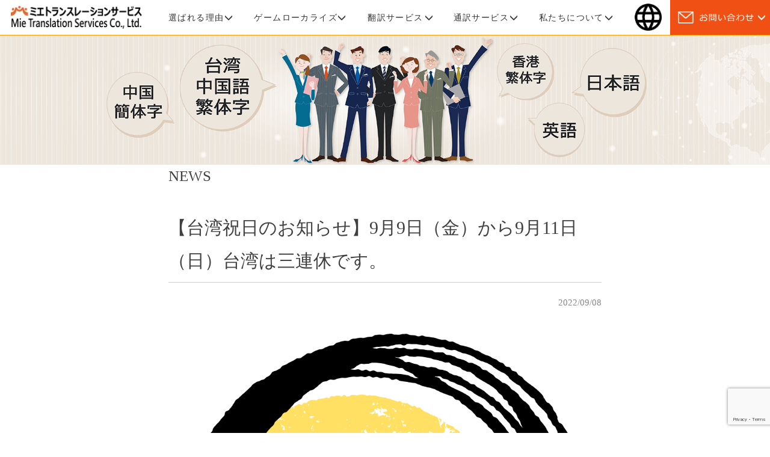

--- FILE ---
content_type: text/html; charset=UTF-8
request_url: https://taiwantranslation.com/blog/%E3%80%90%E5%8F%B0%E6%B9%BE%E7%A5%9D%E6%97%A5%E3%81%AE%E3%81%8A%E7%9F%A5%E3%82%89%E3%81%9B%E3%80%919%E6%9C%889%E6%97%A5%EF%BC%88%E9%87%91%EF%BC%89%E3%81%8B%E3%82%899%E6%9C%8811%E6%97%A5%EF%BC%88
body_size: 11251
content:
<!doctype html>
<html lang="ja">
<head>
<meta charset="UTF-8">
<meta name="viewport" content="width=device-width, initial-scale=1">
<meta name="format-detection" content="telephone=no">
<link href="https://fonts.googleapis.com/css?family=Roboto&display=swap" rel="stylesheet">
<link rel="stylesheet" href="https://ajax.googleapis.com/ajax/libs/jqueryui/1.12.1/themes/smoothness/jquery-ui.css">
<link rel="shortcut icon" href="/wp-content/themes/mts/favicon.ico">
<script src="https://code.jquery.com/jquery-3.5.1.js"></script>
<!-- 管理画面ログイン時の上部メニュー分の削除 -->
<style>
html {margin-top: 0 !important;}
</style>
<!-- Global site tag (gtag.js) - Google Analytics -->
<script async src="https://www.googletagmanager.com/gtag/js?id=UA-5017112-4"></script>
<script>
window.dataLayer = window.dataLayer || [];
function gtag(){dataLayer.push(arguments);}
gtag('js', new Date());
gtag('config', 'UA-5017112-4');
</script>
<!-- Google Tag Manager -->
<script>(function(w,d,s,l,i){w[l]=w[l]||[];w[l].push({'gtm.start':
new Date().getTime(),event:'gtm.js'});var f=d.getElementsByTagName(s)[0],
j=d.createElement(s),dl=l!='dataLayer'?'&l='+l:'';j.async=true;j.src=
'https://www.googletagmanager.com/gtm.js?id='+i+dl;f.parentNode.insertBefore(j,f);
})(window,document,'script','dataLayer','GTM-MS42KD');</script>
<!-- End Google Tag Manager -->

<script type="application/ld+json">
  {
  "@context" : "https://schema.org",
  "@type" : "Corporation",
  "name" : "ミエトランスレーションサービス",
  "url" : "https://taiwantranslation.com/",
  "logo": "https://taiwantranslation.com/wp-content/themes/mts/img/logo.png",
  "telephone" : "+886-2-2765-2925",
  "address" : {
      "@type" : "PostalAddress",
      "streetAddress" :"光復南路65号2F",
      "addressLocality" : "松山区",
      "addressRegion" : "台北市",
      "postalCode" : "10563",
      "addressCountry" :"TW"
      },
  "taxID": "28718476",
  "openinghours" : "Mo, Tu, We, Th, Fr 9:00-18:00"
  }
</script>

<link rel="stylesheet" href="https://taiwantranslation.com/wp-content/themes/mts/js/owlcarousel/assets/owl.carousel.min.css">
<link rel="stylesheet" href="https://taiwantranslation.com/wp-content/themes/mts/js/owlcarousel/assets/owl.theme.default.min.css">
<meta name='robots' content='max-image-preview:large' />
<link rel='dns-prefetch' href='//www.google.com' />
<link rel='dns-prefetch' href='//s.w.org' />
<link rel="alternate" type="application/rss+xml" title="Mie Translation Services（日本語） &raquo; フィード" href="https://taiwantranslation.com/feed" />
<link rel="alternate" type="application/rss+xml" title="Mie Translation Services（日本語） &raquo; コメントフィード" href="https://taiwantranslation.com/comments/feed" />

<!-- SEO SIMPLE PACK 2.2.5 -->
<title>【台湾祝日のお知らせ】9月9日（金）から9月11日（日）台湾は三連休です。 | 米耶翻譯 Mie Translation Services</title>
<meta name="description" content="台湾は、9月10日（土）『中秋節』の祝日のため、 9月9日（金）から9月11日（日）台湾は三連休となり、弊社も営業を休ませていただきます。 この間、ご不便・ご迷惑をおかけいたしますが、 何卒ご理解賜りますようお願い申し上げます。">
<meta name="keywords" content="中国語翻訳,台湾語翻訳,中国語繁体字,中国語簡体字,台湾,翻訳会社">
<link rel="canonical" href="https://taiwantranslation.com/blog/%e3%80%90%e5%8f%b0%e6%b9%be%e7%a5%9d%e6%97%a5%e3%81%ae%e3%81%8a%e7%9f%a5%e3%82%89%e3%81%9b%e3%80%919%e6%9c%889%e6%97%a5%ef%bc%88%e9%87%91%ef%bc%89%e3%81%8b%e3%82%899%e6%9c%8811%e6%97%a5%ef%bc%88">
<meta property="og:locale" content="ja_JP">
<meta property="og:image" content="https://taiwantranslation.com/wp-content/uploads/2022/09/22928438.png">
<meta property="og:title" content="【台湾祝日のお知らせ】9月9日（金）から9月11日（日）台湾は三連休です。 | 米耶翻譯 Mie Translation Services">
<meta property="og:description" content="台湾は、9月10日（土）『中秋節』の祝日のため、 9月9日（金）から9月11日（日）台湾は三連休となり、弊社も営業を休ませていただきます。 この間、ご不便・ご迷惑をおかけいたしますが、 何卒ご理解賜りますようお願い申し上げます。">
<meta property="og:url" content="https://taiwantranslation.com/blog/%e3%80%90%e5%8f%b0%e6%b9%be%e7%a5%9d%e6%97%a5%e3%81%ae%e3%81%8a%e7%9f%a5%e3%82%89%e3%81%9b%e3%80%919%e6%9c%889%e6%97%a5%ef%bc%88%e9%87%91%ef%bc%89%e3%81%8b%e3%82%899%e6%9c%8811%e6%97%a5%ef%bc%88">
<meta property="og:site_name" content="Mie Translation Services（日本語）">
<meta property="og:type" content="article">
<meta name="twitter:card" content="summary_large_image">
<!-- / SEO SIMPLE PACK -->

		<script type="text/javascript">
			window._wpemojiSettings = {"baseUrl":"https:\/\/s.w.org\/images\/core\/emoji\/13.1.0\/72x72\/","ext":".png","svgUrl":"https:\/\/s.w.org\/images\/core\/emoji\/13.1.0\/svg\/","svgExt":".svg","source":{"concatemoji":"https:\/\/taiwantranslation.com\/wp-includes\/js\/wp-emoji-release.min.js?ver=5.8"}};
			!function(e,a,t){var n,r,o,i=a.createElement("canvas"),p=i.getContext&&i.getContext("2d");function s(e,t){var a=String.fromCharCode;p.clearRect(0,0,i.width,i.height),p.fillText(a.apply(this,e),0,0);e=i.toDataURL();return p.clearRect(0,0,i.width,i.height),p.fillText(a.apply(this,t),0,0),e===i.toDataURL()}function c(e){var t=a.createElement("script");t.src=e,t.defer=t.type="text/javascript",a.getElementsByTagName("head")[0].appendChild(t)}for(o=Array("flag","emoji"),t.supports={everything:!0,everythingExceptFlag:!0},r=0;r<o.length;r++)t.supports[o[r]]=function(e){if(!p||!p.fillText)return!1;switch(p.textBaseline="top",p.font="600 32px Arial",e){case"flag":return s([127987,65039,8205,9895,65039],[127987,65039,8203,9895,65039])?!1:!s([55356,56826,55356,56819],[55356,56826,8203,55356,56819])&&!s([55356,57332,56128,56423,56128,56418,56128,56421,56128,56430,56128,56423,56128,56447],[55356,57332,8203,56128,56423,8203,56128,56418,8203,56128,56421,8203,56128,56430,8203,56128,56423,8203,56128,56447]);case"emoji":return!s([10084,65039,8205,55357,56613],[10084,65039,8203,55357,56613])}return!1}(o[r]),t.supports.everything=t.supports.everything&&t.supports[o[r]],"flag"!==o[r]&&(t.supports.everythingExceptFlag=t.supports.everythingExceptFlag&&t.supports[o[r]]);t.supports.everythingExceptFlag=t.supports.everythingExceptFlag&&!t.supports.flag,t.DOMReady=!1,t.readyCallback=function(){t.DOMReady=!0},t.supports.everything||(n=function(){t.readyCallback()},a.addEventListener?(a.addEventListener("DOMContentLoaded",n,!1),e.addEventListener("load",n,!1)):(e.attachEvent("onload",n),a.attachEvent("onreadystatechange",function(){"complete"===a.readyState&&t.readyCallback()})),(n=t.source||{}).concatemoji?c(n.concatemoji):n.wpemoji&&n.twemoji&&(c(n.twemoji),c(n.wpemoji)))}(window,document,window._wpemojiSettings);
		</script>
		<style type="text/css">
img.wp-smiley,
img.emoji {
	display: inline !important;
	border: none !important;
	box-shadow: none !important;
	height: 1em !important;
	width: 1em !important;
	margin: 0 .07em !important;
	vertical-align: -0.1em !important;
	background: none !important;
	padding: 0 !important;
}
</style>
	<link rel='stylesheet' id='wp-block-library-css'  href='https://taiwantranslation.com/wp-includes/css/dist/block-library/style.min.css?ver=5.8' type='text/css' media='all' />
<link rel='stylesheet' id='contact-form-7-css'  href='https://taiwantranslation.com/wp-content/plugins/contact-form-7/includes/css/styles.css?ver=5.4.2' type='text/css' media='all' />
<link rel='stylesheet' id='mts-style-css'  href='https://taiwantranslation.com/wp-content/themes/mts/style.css?ver=5.8' type='text/css' media='all' />
<link rel="https://api.w.org/" href="https://taiwantranslation.com/wp-json/" /><link rel="alternate" type="application/json" href="https://taiwantranslation.com/wp-json/wp/v2/posts/2744" /><link rel="EditURI" type="application/rsd+xml" title="RSD" href="https://taiwantranslation.com/xmlrpc.php?rsd" />
<link rel="wlwmanifest" type="application/wlwmanifest+xml" href="https://taiwantranslation.com/wp-includes/wlwmanifest.xml" /> 
<meta name="generator" content="WordPress 5.8" />
<link rel='shortlink' href='https://taiwantranslation.com/?p=2744' />
<link rel="alternate" type="application/json+oembed" href="https://taiwantranslation.com/wp-json/oembed/1.0/embed?url=https%3A%2F%2Ftaiwantranslation.com%2Fblog%2F%25e3%2580%2590%25e5%258f%25b0%25e6%25b9%25be%25e7%25a5%259d%25e6%2597%25a5%25e3%2581%25ae%25e3%2581%258a%25e7%259f%25a5%25e3%2582%2589%25e3%2581%259b%25e3%2580%25919%25e6%259c%25889%25e6%2597%25a5%25ef%25bc%2588%25e9%2587%2591%25ef%25bc%2589%25e3%2581%258b%25e3%2582%25899%25e6%259c%258811%25e6%2597%25a5%25ef%25bc%2588" />
<link rel="alternate" type="text/xml+oembed" href="https://taiwantranslation.com/wp-json/oembed/1.0/embed?url=https%3A%2F%2Ftaiwantranslation.com%2Fblog%2F%25e3%2580%2590%25e5%258f%25b0%25e6%25b9%25be%25e7%25a5%259d%25e6%2597%25a5%25e3%2581%25ae%25e3%2581%258a%25e7%259f%25a5%25e3%2582%2589%25e3%2581%259b%25e3%2580%25919%25e6%259c%25889%25e6%2597%25a5%25ef%25bc%2588%25e9%2587%2591%25ef%25bc%2589%25e3%2581%258b%25e3%2582%25899%25e6%259c%258811%25e6%2597%25a5%25ef%25bc%2588&#038;format=xml" />
<link rel="alternate" hreflang="x-default" href="https://taiwantranslation.com/blog/%e3%80%90%e5%8f%b0%e6%b9%be%e7%a5%9d%e6%97%a5%e3%81%ae%e3%81%8a%e7%9f%a5%e3%82%89%e3%81%9b%e3%80%919%e6%9c%889%e6%97%a5%ef%bc%88%e9%87%91%ef%bc%89%e3%81%8b%e3%82%899%e6%9c%8811%e6%97%a5%ef%bc%88" title="日本語" />
    
</head>

<body class="post-template-default single single-post postid-2744 single-format-standard wp-custom-logo">
   
    <!-- Google Tag Manager (noscript) -->
    <noscript><iframe src="https://www.googletagmanager.com/ns.html?id=GTM-MS42KD"
                      height="0" width="0" style="display:none;visibility:hidden"></iframe></noscript>
    <!-- End Google Tag Manager (noscript) -->
      
   
    <div id="page" class="site site-ja">
	<a class="skip-link screen-reader-text" href="#content">Skip to content</a>

	<header id="masthead" class="site-header">
		
        <!-- ▼サイトロゴ -->
        <div class="site-branding">
          <a href="https://taiwantranslation.com/" class="custom-logo-link" rel="home"><img src="/wp-content/themes/mts/img/logo.png" class="custom-logo" alt="Mie Translation Services"></a>
        				<!-- <span class="site-title disp-large">中国語・台湾語を専門とする翻訳会社です</span> -->
								<!-- <p class="site-description">中国語（台湾）繁体字専門の台北の翻訳会社</p> -->
					</div><!-- .site-branding -->
        
        
        <!-- ▼メインナビゲーション -->
        <div class="c-overlay"></div>
        <div class="menu-toggle"><span></span></div>
        <nav id="site-navigation" class="main-navigation">
            <div class="main-navigation__inner">
                <!-- スマホ用メニューボタン -->
                <!-- <button class="menu-toggle" aria-controls="primary-menu" aria-expanded="false"><span></span></button> -->

                <!-- メニューリスト -->
                <div class="menu-header-menu-container"><ul id="primary-menu" class="nav-menu"><li id="menu-item-458" class="disp-small menu-item menu-item-type-custom menu-item-object-custom menu-item-458"><a href="/">TOPページ</a></li>
<li id="menu-item-4708" class="menu-item menu-item-type-custom menu-item-object-custom menu-item-has-children menu-item-4708"><a href="#">選ばれる理由</a>
<ul class="sub-menu">
	<li id="menu-item-4709" class="menu-item menu-item-type-post_type menu-item-object-page menu-item-has-children menu-item-4709"><a href="https://taiwantranslation.com/techonology">中国語翻訳プロジェクト企画</a>
	<ul class="sub-menu">
		<li id="menu-item-4711" class="menu-item menu-item-type-post_type menu-item-object-page menu-item-4711"><a href="https://taiwantranslation.com/ai">AI翻訳・機械翻訳MT</a></li>
	</ul>
</li>
	<li id="menu-item-73" class="menu-item menu-item-type-post_type menu-item-object-page menu-item-73"><a href="https://taiwantranslation.com/language">中国語繁体字と簡体字</a></li>
	<li id="menu-item-3392" class="menu-item menu-item-type-post_type menu-item-object-page menu-item-has-children menu-item-3392"><a href="https://taiwantranslation.com/iso17100">中国語翻訳 ISO17100認証</a>
	<ul class="sub-menu">
		<li id="menu-item-3299" class="menu-item menu-item-type-post_type menu-item-object-page menu-item-3299"><a href="https://taiwantranslation.com/workflow">翻訳ワークフローと品質管理</a></li>
	</ul>
</li>
</ul>
</li>
<li id="menu-item-2648" class="menu-item menu-item-type-custom menu-item-object-custom menu-item-has-children menu-item-2648"><a>ゲームローカライズ</a>
<ul class="sub-menu">
	<li id="menu-item-2343" class="menu-item menu-item-type-post_type menu-item-object-page menu-item-2343"><a href="https://taiwantranslation.com/game_localization">ゲームローカライズ</a></li>
	<li id="menu-item-2649" class="menu-item menu-item-type-post_type menu-item-object-page menu-item-2649"><a href="https://taiwantranslation.com/game_localization/knowhow">美しいインゲームテキスト</a></li>
	<li id="menu-item-2650" class="menu-item menu-item-type-post_type menu-item-object-page menu-item-2650"><a href="https://taiwantranslation.com/game_localization/lqa">LQAサービス</a></li>
	<li id="menu-item-2651" class="menu-item menu-item-type-post_type menu-item-object-page menu-item-2651"><a href="https://taiwantranslation.com/game_localization/portfolio">ゲーム翻訳実績</a></li>
	<li id="menu-item-2652" class="menu-item menu-item-type-post_type menu-item-object-page menu-item-2652"><a href="https://taiwantranslation.com/game_localization/price">ゲーム翻訳料金</a></li>
	<li id="menu-item-4875" class="menu-item menu-item-type-post_type menu-item-object-page menu-item-4875"><a href="https://taiwantranslation.com/game_localization/ai_translation">ゲームAI翻訳 Mie Smart</a></li>
</ul>
</li>
<li id="menu-item-84" class="menu-item menu-item-type-custom menu-item-object-custom menu-item-has-children menu-item-84"><a>翻訳サービス</a>
<ul class="sub-menu">
	<li id="menu-item-2662" class="menu-item menu-item-type-custom menu-item-object-custom menu-item-2662"><a href="https://taiwantranslation.com/casestudy">事例紹介</a></li>
	<li id="menu-item-74" class="menu-item menu-item-type-post_type menu-item-object-page menu-item-has-children menu-item-74"><a href="https://taiwantranslation.com/field">翻訳分野</a>
	<ul class="sub-menu">
		<li id="menu-item-2679" class="menu-item menu-item-type-post_type menu-item-object-page menu-item-2679"><a href="https://taiwantranslation.com/field/marketing">マーケティング</a></li>
		<li id="menu-item-2680" class="menu-item menu-item-type-post_type menu-item-object-page menu-item-2680"><a href="https://taiwantranslation.com/field/law">契約書・法律文書</a></li>
		<li id="menu-item-2681" class="menu-item menu-item-type-post_type menu-item-object-page menu-item-2681"><a href="https://taiwantranslation.com/field/system">UI・システム・ソフトウェア</a></li>
		<li id="menu-item-2682" class="menu-item menu-item-type-post_type menu-item-object-page menu-item-2682"><a href="https://taiwantranslation.com/field/technology">産業機械・技術仕様書</a></li>
		<li id="menu-item-3847" class="menu-item menu-item-type-post_type menu-item-object-page menu-item-3847"><a href="https://taiwantranslation.com/field/inbound">観光インバウンド翻訳</a></li>
		<li id="menu-item-2683" class="menu-item menu-item-type-post_type menu-item-object-page menu-item-2683"><a href="https://taiwantranslation.com/field/corporatesite">企業サイト・季刊誌</a></li>
		<li id="menu-item-2684" class="menu-item menu-item-type-post_type menu-item-object-page menu-item-2684"><a href="https://taiwantranslation.com/field/materials">研修資料・マニュアル</a></li>
	</ul>
</li>
	<li id="menu-item-75" class="menu-item menu-item-type-post_type menu-item-object-page menu-item-75"><a href="https://taiwantranslation.com/price">翻訳料金</a></li>
	<li id="menu-item-136" class="menu-item menu-item-type-post_type menu-item-object-page menu-item-136"><a href="https://taiwantranslation.com/trial">トライアル</a></li>
	<li id="menu-item-138" class="menu-item menu-item-type-post_type menu-item-object-page menu-item-138"><a href="https://taiwantranslation.com/transcription">音声テキスト起こし</a></li>
	<li id="menu-item-2654" class="menu-item menu-item-type-post_type menu-item-object-page menu-item-2654"><a href="https://taiwantranslation.com/quality_evaluation">Webサイト中国語診断</a></li>
</ul>
</li>
<li id="menu-item-5934" class="menu-item menu-item-type-custom menu-item-object-custom menu-item-has-children menu-item-5934"><a>通訳サービス</a>
<ul class="sub-menu">
	<li id="menu-item-5935" class="menu-item menu-item-type-post_type menu-item-object-page menu-item-5935"><a href="https://taiwantranslation.com/interpretation">通訳シーンと料金</a></li>
	<li id="menu-item-5936" class="menu-item menu-item-type-post_type menu-item-object-page menu-item-5936"><a href="https://taiwantranslation.com/interpretation/interpreter">通訳者プロフィール</a></li>
</ul>
</li>
<li id="menu-item-2659" class="menu-item menu-item-type-custom menu-item-object-custom menu-item-has-children menu-item-2659"><a>私たちについて</a>
<ul class="sub-menu">
	<li id="menu-item-2660" class="menu-item menu-item-type-post_type menu-item-object-page menu-item-2660"><a href="https://taiwantranslation.com/about">会社概要</a></li>
	<li id="menu-item-3298" class="menu-item menu-item-type-post_type menu-item-object-page menu-item-3298"><a href="https://taiwantranslation.com/translator">中国語翻訳者について</a></li>
	<li id="menu-item-3649" class="menu-item menu-item-type-post_type menu-item-object-page menu-item-3649"><a href="https://taiwantranslation.com/partner">協業パートナー募集</a></li>
	<li id="menu-item-2663" class="menu-item menu-item-type-custom menu-item-object-custom menu-item-2663"><a href="https://taiwantranslation.com/recruit">翻訳者・通訳者募集中</a></li>
</ul>
</li>
</ul></div>
                
                <div class="site-language-sp">
                  <div class="site-language__btn">
                    <div class="site-language__link">LANGUAGE</div>
                    <ul class="site-language-list">
                      <li class="site-language-list__item">
                        <a href="https://taiwantranslation.com/" title="日本語" class="current_language">日本語</a>
                      </li>
                      <li class="site-language-list__item">
                        <a href="https://taiwantranslation.com/zh/" title="中文">中文</a>
                      </li>
                      <li class="site-language-list__item">
                        <a href="https://taiwantranslation.com/en/" title="English">English</a>
                      </li>
                    </ul>
                  </div>
                </div>

                <div class="menubnr-sp">
                    <ul class="menubnr-sp-list">
                        <li class="menubnr-sp-list__item">
                            <a class="menubnr-sp-list__link" href="/recruit">
                                <img class="menubnr-sp-list__image" src="https://taiwantranslation.com/wp-content/themes/mts/img/bnr_freelance_sp.png" alt="フリーランス募集中">
                            </a>
                        </li>
                        <!--
                        <li class="menubnr-sp-list__item">
                            <a class="menubnr-sp-list__link" href="/recruit">
                                <img class="menubnr-sp-list__image" src="https://taiwantranslation.com/wp-content/themes/mts/img/bnr_freelance_sp.png" alt="フリーランス募集中">
                            </a>
                        </li>
                        -->
                    </ul>
                </div>
                
            </div><!-- .main-navigation__inner -->
            
		</nav><!-- #site-navigation -->
        
        
        <!-- 言語切替スイッチャー -->
        <!-- <div class="site-language">
            <div class="site-language__btn"><div  class="site-language__link" href="">LANGUAGE</div><ul class="site-language-list"><li class="site-language-list__item"><a href="https://en.taiwantranslation.com/" title="English">English</a></li><li class="site-language-list__item"><a href="https://taiwantranslation.com/en/" title="English">English</a></li><li class="site-language-list__item"><a href="https://taiwantranslation.com/zh/" title="中文">中文</a></li><li class="site-language-list__item"><a href="https://taiwantranslation.com/blog/%e3%80%90%e5%8f%b0%e6%b9%be%e7%a5%9d%e6%97%a5%e3%81%ae%e3%81%8a%e7%9f%a5%e3%82%89%e3%81%9b%e3%80%919%e6%9c%889%e6%97%a5%ef%bc%88%e9%87%91%ef%bc%89%e3%81%8b%e3%82%899%e6%9c%8811%e6%97%a5%ef%bc%88" title="日本語" class="current_language">日本語</a></li></ul></div>        </div> -->
        <div class="site-language">
          <div class="site-language__btn">
            <div class="site-language__link">
              <img class="mb-2x" width="45px" src="https://taiwantranslation.com/wp-content/themes/mts/img/icon-lang.png" alt="">
            </div>
            <ul class="site-language-list">
              <li class="site-language-list__item text-center">
                <a href="https://taiwantranslation.com/zh/" title="繁中">繁中</a>
              </li>
              <li class="site-language-list__item">
                <a href="https://taiwantranslation.com/en/" title="English">English</a>
              </li>
            </ul>
          </div>
        </div>

        
        <!-- ▼お問い合わせナビ -->
        <nav id="site-navigation-contact" class="contact-nav">
            <ul class="contact-nav-list">
                <li class="contact-nav-list__item contact-nav-list__item--contact">
                  <div class="contact-nav-list__link">
                      <img class="contact-nav-list__image disp-large-ib" src="https://taiwantranslation.com/wp-content/themes/mts/img/text_head-contact.png" alt="お問い合わせ">
                      <img class="contact-nav-list__image disp-small-ib" src="https://taiwantranslation.com/wp-content/themes/mts/img/text_head-contact_sp.png" alt="お問い合わせ">
                  </div>                   
                  <ul class="contact-nav-sublist">
                    <li class="contact-nav-sublist__item">
                      <a class="contact-nav-sublist__link" href="/translation_quote">翻訳のお問い合わせ</a>
                    </li>
                    <li class="contact-nav-sublist__item">
                      <a class="contact-nav-sublist__link" href="/interpretation_quote">通訳のお見積り</a>
                    </li>
                  </ul>
                </li>
                <!-- <li class="contact-nav-list__item contact-nav-list__item--freelance">
                    <a class="contact-nav-list__link" href="/recruit"><img class="contact-nav-list__image" src="https://taiwantranslation.com/wp-content/themes/mts/img/text_head-freelance.png" alt="フリーランス翻訳者募集中"></a>
                </li> -->
            </ul>
        </nav>
        
        <script type="text/javascript">
          
          jQuery(function ($) {
              
              // メニュードロップダウンメニュー
              if ($(window).width() > 1000) {
                $('.main-navigation ul.nav-menu > li, .main-navigation ul.nav-menu .menu-item-has-children').hover(
                  function() {
                    //カーソルが重なった時
                    $(this).children('.sub-menu').addClass('active');
                  }, function() {
                    //カーソルが離れた時
                   $(this).children('.sub-menu').removeClass('active');
                  }
                );
              }
              
              // メニュードロップダウンメニュー
              if ($(window).width() < 1000) {
              $(function(){
                $(".main-navigation ul.nav-menu > li a").on("click", function(e) {
                  if(e.currentTarget.parentElement.id === "menu-item-74") {
                    return
                  }

                  $(this).next().slideToggle();
                  $(this).toggleClass("active");
                });
              });
            }
              
              // 言語切替用のドロップダウンメニュー
              $('.site-language__btn').hover(
                function() {
                  //カーソルが重なった時
                  $(this).children('.site-language-list').addClass('active');
                }, function() {
                  //カーソルが離れた時
                 $(this).children('.site-language-list').removeClass('active');
                }
              );
              
              // お問い合わせ用のドロップダウンメニュー
              $('.contact-nav-list__item').hover(
                function() {
                  //カーソルが重なった時
                  $(this).children('.contact-nav-sublist').addClass('active');
                }, function() {
                  //カーソルが離れた時
                 $(this).children('.contact-nav-sublist').removeClass('active');
                }
              );
              
              // スマホ用メニュー
              $('.menu-toggle').click(function(){
                if($(this).hasClass("toggled")){ 
                  $(this).removeClass("toggled");
                  $('#site-navigation').removeClass("toggled");    
                  $('.c-overlay').hide();
                }else{
                  $(this).addClass("toggled");
                  $('#site-navigation').addClass("toggled");
                  $('.c-overlay').show(); 
                }
              });
              // オーバーレイから閉じる
              $('.c-overlay').click(function(){
                if($('.menu-toggle').hasClass("toggled")){ 
                  $('.menu-toggle').removeClass("toggled");
                  $('#site-navigation').removeClass("toggled");    
                  $('.c-overlay').hide();  
                }else{
                  $('.menu-toggle').addClass("toggled");
                  $('#site-navigation').addClass("toggled");
                }
              });
              // スマホ用フッターメニュー
              if ($(window).width() < 1000) {
                $(function(){
                  $('.js-sptoggle').on("click", function() {
                    $(this).next().slideToggle();
                    $(this).toggleClass("active")
                  });
                });
              }
              
              // 言語切り替えスイッチャーの位置調整（Englishを最後に）
              // $('.site-language-list__item:last-child').after($('.site-language-list__item:first-child'));
              // $('.site-language-list__item:last-child').hide();
              

              
              
          });
        </script>
        
        
	</header><!-- #masthead -->

	<div id="content" class="site-content">
    
    <style>
        @media screen and (max-width: 1000px) {
            .c-page-heading {
                margin: 1em 0 0.5em;
        }
        

    </style>

	<div id="primary" class="content-area">
		<main id="main" class="site-main">
		
            <div class="c-sub-hero">
                <img class="c-sub-hero__image disp-large" src="/wp-content/themes/mts/img/hero_lower.png" alt="">
                <img class="c-sub-hero__image disp-small" src="/wp-content/themes/mts/img/hero_lower_sp.png" alt="">
            </div>            

		

		
<article id="post-2744" class="post-2744 post type-post status-publish format-standard has-post-thumbnail hentry category-13">
  <div class="c-page-heading">NEWS</div>
	<header class="entry-header">
		<h1 class="entry-title">【台湾祝日のお知らせ】9月9日（金）から9月11日（日）台湾は三連休です。</h1>			<div class="entry-meta">
			
			   <span class="entry-date">
				2022/09/08                </span>
                
			</div><!-- .entry-meta -->
			</header><!-- .entry-header -->

	
			<div class="post-thumbnail">
				<img width="1000" height="1000" src="https://taiwantranslation.com/wp-content/uploads/2022/09/22928438.png" class="attachment-post-thumbnail size-post-thumbnail wp-post-image" alt="" loading="lazy" srcset="https://taiwantranslation.com/wp-content/uploads/2022/09/22928438.png 1000w, https://taiwantranslation.com/wp-content/uploads/2022/09/22928438-300x300.png 300w, https://taiwantranslation.com/wp-content/uploads/2022/09/22928438-150x150.png 150w, https://taiwantranslation.com/wp-content/uploads/2022/09/22928438-768x768.png 768w" sizes="(max-width: 1000px) 100vw, 1000px" />			</div><!-- .post-thumbnail -->

		
	<div class="entry-content">
		<p>台湾は、9月10日（土）『中秋節』の祝日のため、<br />
9月9日（金）から9月11日（日）台湾は三連休となり、弊社も営業を休ませていただきます。</p>
<p>この間、ご不便・ご迷惑をおかけいたしますが、<br />
何卒ご理解賜りますようお願い申し上げます。</p>
	</div><!-- .entry-content -->
	
	

	<footer class="entry-footer">
		<span class="cat-links">Posted in <a href="https://taiwantranslation.com/blog/category/%e5%96%b6%e6%a5%ad%e6%97%a5%e3%81%ae%e3%81%8a%e7%9f%a5%e3%82%89%e3%81%9b" rel="category tag">営業日のお知らせ</a></span>	</footer><!-- .entry-footer -->
</article><!-- #post-2744 -->

	<nav class="navigation post-navigation" role="navigation" aria-label="投稿">
		<h2 class="screen-reader-text">投稿ナビゲーション</h2>
		<div class="nav-links"><div class="nav-previous"><a href="https://taiwantranslation.com/blog/%e6%9d%b1%e4%ba%ac%e3%82%b2%e3%83%bc%e3%83%a0%e3%82%b7%e3%83%a7%e3%82%a62022%e5%87%ba%e5%b1%95%e3%81%97%e3%81%be%e3%81%99" rel="prev">【東京ゲームショウ2022】にリアル会場で出展いたします</a></div><div class="nav-next"><a href="https://taiwantranslation.com/blog/%e3%80%90%e6%9d%b1%e4%ba%ac%e3%82%b2%e3%83%bc%e3%83%a0%e3%82%b7%e3%83%a7%e3%82%a62022%e3%80%919-15-9-16%e3%83%aa%e3%82%a2%e3%83%ab%e5%87%ba%e5%b1%95%e4%b8%ad" rel="next">【東京ゲームショウ2022】9/15-9/16リアル出展中</a></div></div>
	</nav>
		</main><!-- #main -->
	</div><!-- #primary -->
	
<script type="text/javascript">
    jQuery(function ($) {
        
        $('.cat-links').each(function(){
            var txt = jQuery(this).html();
            $(this).html(txt.replace(/Posted in/,''));
        });


        //▼ハッシュ付きのページスクロール
        //URLのハッシュ値を取得
        var urlHash = location.hash;
        //ハッシュ値があればページ内スクロール
        if(urlHash) {
            //スクロールを0に戻しておく
            $('body,html').stop().scrollTop(0);
            setTimeout(function () {
                //ロード時の処理を待ち、時間差でスクロール実行
                scrollToAnker(urlHash) ;
            }, 100);
        }
        //通常のクリック時
        $('a[href^="#"]').click(function() {
            //ページ内リンク先を取得
            var href= $(this).attr("href");
            //リンク先が#か空だったらhtmlに
            var hash = href == "#" || href == "" ? 'html' : href;
            //スクロール実行
            scrollToAnker(hash);
            return false;
        });
        // 関数：スムーススクロール
        // 指定したアンカー(#ID)へアニメーションでスクロール
        function scrollToAnker(hash) {
            var target = $(hash);
            var position = target.offset().top;
            let isJP = !!document.getElementsByClassName('site-jp').length;
            let headerHeight = isJP ? 59 : 87;
            $('body,html').stop().animate({scrollTop:position-headerHeight}, 500);
        }
        
    });
</script>



<aside id="secondary" class="widget-area">
	
		<section id="recent-posts-2" class="widget widget_recent_entries">
		<h2 class="widget-title">最近の投稿</h2>
		<ul>
											<li>
					<a href="https://taiwantranslation.com/blog/%e3%80%90%e6%98%a5%e7%af%80%e4%bc%91%e3%81%bf%e3%81%ae%e3%81%8a%e7%9f%a5%e3%82%89%e3%81%9b%e3%80%912%e6%9c%8814%e6%97%a5%ef%bc%88%e5%9c%9f%ef%bc%89%e3%81%8b%e3%82%892%e6%9c%8822%e6%97%a5%ef%bc%88">【春節休みのお知らせ】2月14日（土）から2月22日（日）まで、台湾は春節の九連休です。</a>
									</li>
											<li>
					<a href="https://taiwantranslation.com/blog/%e3%80%90%e5%b9%b4%e6%9c%ab%e5%b9%b4%e5%a7%8b%e3%81%ae%e3%81%8a%e4%bc%91%e3%81%bf%e3%80%91%e3%81%ab%e3%81%a4%e3%81%84%e3%81%a6-3">【年末年始のお休み】について</a>
									</li>
											<li>
					<a href="https://taiwantranslation.com/blog/%e4%b8%ad%e5%9b%bd%e8%aa%9e%e6%96%87%e3%81%ae%e5%8f%a5%e8%aa%ad%e7%82%b9%e3%80%81%e4%bd%8d%e7%bd%ae%e3%82%84%e5%bd%a2%e3%81%8c%e3%83%90%e3%83%a9%e3%83%90%e3%83%a9%ef%bc%9f-%e4%b8%ad%e5%a4%ae%e3%81%ab">中国語文の句読点、位置や形がバラバラ？  中央にあったり下方にあったりする理由は？</a>
									</li>
											<li>
					<a href="https://taiwantranslation.com/blog/%e3%80%90%e5%8f%b0%e6%b9%be%e7%a5%9d%e6%97%a5%e3%81%ae%e3%81%8a%e7%9f%a5%e3%82%89%e3%81%9b%e3%80%9112%e6%9c%8825%e6%97%a5%ef%bc%88%e6%9c%a8%ef%bc%89">【台湾祝日のお知らせ】</a>
									</li>
											<li>
					<a href="https://taiwantranslation.com/blog/%e4%b8%ad%e5%9b%bd%e8%aa%9e%e5%ad%97%e5%b9%95%e3%81%ae%e4%bd%9c%e3%82%8a%e6%96%b9%ef%bd%9c%e7%bf%bb%e8%a8%b3%e4%bc%9a%e7%a4%be%e3%81%8c%e8%a7%a3%e8%aa%ac%e3%81%99%e3%82%8b%e5%8b%95%e7%94%bb%e5%ba%83">中国語字幕の作り方｜翻訳会社が解説する動画広告の地域別ローカライズ戦略</a>
									</li>
					</ul>

		</section></aside><!-- #secondary -->

	</div><!-- #content -->

	<footer id="colophon" class="footer-wrap">
      <div class="footer-wrap-top">
        <div class="footer-container">
          <div class="footer-sitemap">
            <div class="footer-sitemap-nav-block">
              <div class="footer-sitemap-nav-title js-sptoggle">
                <div class="footer-sitemap-nav-title-item">翻訳サービス</div>
              </div>
              <div class="footer-sitemap-nav-content">
                <ul class="footer-sitemap-nav-list">
                  <li class="footer-sitemap-nav-list-item">
                    <a class="footer-sitemap-nav-list-link" href="https://taiwantranslation.com/language">中国語繁体字と簡体字</a>
                  </li>
                  <li class="footer-sitemap-nav-list-item">
                    <a class="footer-sitemap-nav-list-link" href="https://taiwantranslation.com/field">翻訳分野</a>
                  </li>
                  <li class="footer-sitemap-nav-list-item">
                    <a class="footer-sitemap-nav-list-link" href="https://taiwantranslation.com/price">翻訳料金</a>
                  </li>
                  <li class="footer-sitemap-nav-list-item">
                    <a class="footer-sitemap-nav-list-link" href="https://taiwantranslation.com/trial">翻訳トライアル</a>
                  </li>
                  <li class="footer-sitemap-nav-list-item">
                    <a class="footer-sitemap-nav-list-link" href="https://taiwantranslation.com/transcription">音声テキスト起こし</a>
                  </li>
                  <li class="footer-sitemap-nav-list-item">
                    <a class="footer-sitemap-nav-list-link" href="https://taiwantranslation.com/casestudy">翻訳事例紹介</a>
                  </li>
                </ul>
              </div>
            </div>
            
            <div class="footer-sitemap-nav-block">
              <div class="footer-sitemap-nav-title js-sptoggle">
                <div class="footer-sitemap-nav-title-item">ゲームローカライズサービス</div>
              </div>
              <div class="footer-sitemap-nav-content">
                <ul class="footer-sitemap-nav-list">
                  <li class="footer-sitemap-nav-list-item">
                    <a class="footer-sitemap-nav-list-link" href="https://taiwantranslation.com/game_localization">ゲームローカライズ</a>
                  </li>
                  <li class="footer-sitemap-nav-list-item">
                    <a class="footer-sitemap-nav-list-link" href="https://taiwantranslation.com/game_localization/knowhow">美しいインゲームテキスト</a>
                  </li>
                  <li class="footer-sitemap-nav-list-item">
                    <a class="footer-sitemap-nav-list-link" href="https://taiwantranslation.com/game_localization/lqa">LQAサービス</a>
                  </li>
                  <li class="footer-sitemap-nav-list-item">
                    <a class="footer-sitemap-nav-list-link" href="https://taiwantranslation.com/game_localization/portfolio">ゲーム翻訳実績</a>
                  </li>
                  <li class="footer-sitemap-nav-list-item">
                    <a class="footer-sitemap-nav-list-link" href="https://taiwantranslation.com/game_localization/price">ゲーム翻訳料金</a>
                  </li>
                </ul>
              </div>
              <div class="footer-sitemap-nav-title">
                <a class="footer-sitemap-nav-title-link" href="https://taiwantranslation.com/interpretation">通訳サービス</a>
              </div>
            </div>
              
            <div class="footer-sitemap-nav-block">
              <div class="footer-sitemap-nav-title js-sptoggle">
                <div class="footer-sitemap-nav-title-item">AI翻訳サービス</div>
              </div>
              <div class="footer-sitemap-nav-content">
                <ul class="footer-sitemap-nav-list">
                  <li class="footer-sitemap-nav-list-item">
                    <a class="footer-sitemap-nav-list-link" href="https://taiwantranslation.com/ai">AI翻訳サービス</a>
                  </li>
                  <li class="footer-sitemap-nav-list-item">
                    <a class="footer-sitemap-nav-list-link" href="https://taiwantranslation.com/game_localization/ai_translation">ゲームAI翻訳 Mie Smart</a>
                  </li>
                </ul>
              </div>

              <div class="footer-sitemap-nav-title">
                <a class="footer-sitemap-nav-title-link" href="https://taiwantranslation.com/about">私たちについて</a>
              </div>
              <div class="footer-sitemap-nav-title">
                <a class="footer-sitemap-nav-title-link" href="https://taiwantranslation.com/taiwanese">台湾語翻訳のホントのところ</a>
              </div>
              
              <div class="footer-sitemap-nav-title">
                <a class="footer-sitemap-nav-title-link" href="https://taiwantranslation.com/recruit">求人情報</a>
              </div>
            </div>

            <div class="footer-sitemap-nav-block with-image">
              <div class="footer-sitemap-nav-title js-sptoggle">
                <div class="footer-sitemap-nav-title-item">お問い合わせ</div>
              </div>
              <div class="footer-sitemap-nav-content">
                <ul class="footer-sitemap-nav-list">
                  <li class="footer-sitemap-nav-list-item">
                    <a class="footer-sitemap-nav-list-link" href="https://taiwantranslation.com/translation_quote">翻訳のお見積り</a>
                  </li>
                  <li class="footer-sitemap-nav-list-item">
                    <a class="footer-sitemap-nav-list-link" href="https://taiwantranslation.com/interpretation_quote">通訳のお見積り</a>
                  </li>
                </ul>
                <img loading="lazy" class="contact" src="https://taiwantranslation.com/wp-content/themes/mts/img/img_footer-pop.png" width="50" alt="">
              </div>

              <div class="footer-sitemap-nav-title">
                <a class="footer-sitemap-nav-title-link" href="https://taiwantranslation.com/privacy">セキュリティポリシー</a>
              </div>
              
              <ul class="footer-sitemap-sns flex flex-align-center flex-justify-center mt-5x">
                <li class="footer-sitemap-sns-item">
                  <a class="footer-sitemap-sns-link" href="https://www.facebook.com/MieManagementService/" target="_blank"><img src="https://taiwantranslation.com/wp-content/themes/mts/img/icon_facebook.png" alt="中国語の翻訳会社Mie Translation Servicesのfacebook"></a>
                </li>
                <li class="footer-sitemap-sns-item">
                  <a class="footer-sitemap-sns-link" href="https://www.instagram.com/mietranslation/" target="_blank"><img src="https://taiwantranslation.com/wp-content/themes/mts/img/icon_instagram.png" alt="中国語の翻訳会社Mie Translation ServicesのInstagram"></a>
                </li>                    
                <li class="footer-sitemap-sns-item">
                  <a class="footer-sitemap-sns-link" href="https://www.youtube.com/channel/UCo1oQflk1GkJaiz0-SprQlg/" target="_blank"><img src="https://taiwantranslation.com/wp-content/themes/mts/img/icon_youtube.png" alt="中国語の翻訳会社Mie Translation Servicesのyoutube"></a>
                </li>
              </ul>
            </div>
          </div><!-- .footer-nav -->
        </div>
      </div>
      <div class="footer-container pt-8x">
        <div class="clearfix">
          <div class="col-sm-5 pd-horizon-clear">
            <div class="footer-mie">
              <div class="footer-mie-logo">
                <a href="https://taiwantranslation.com/">
                  <img src="https://taiwantranslation.com/wp-content/themes/mts/img/logo_mts-footer.png" alt="中国語（台湾語）と日本語の翻訳会社｜米耶翻譯股份有限公司 Mie Translation Services">
                </a>
              </div>
              <div class="footer-mie-address">
                住所：10563 台湾台北市松山区光復南路65号2F
              </div>
              <div class="footer-mie-tel">
                <span class="disp-large">
                  電話：日本から 06-6195-4750<br>
                  台湾から 02-2765-2925
                </span>
                <span class="disp-small">
                  電話：日本から <a href="tel:06-6195-4750">06-6195-4750</a><br>
                  台湾から <a href="tel:02-2765-2925">02-2765-2925</a>
                </span>
              </div>
            </div><!-- .footer-mie -->
          </div>
          <div class="col-sm-7 pd-horizon-clear">
            <div class="disp-large">
              <div class="footer-iso flex">
                <a class="mr-5x" href="https://taiwantranslation.com/about/iso17100">
                    <img src="https://taiwantranslation.com/wp-content/themes/mts/img/iso_logo_color.png" alt="翻訳サービスの国際規格ISO17100認証を取得しています" width="80">
                </a>
                <div class="footer-iso-des">
                  <div class="text-weight-bold mb-2x mt-1x">翻訳サービスの国際規格ISO17100認証を取得しています</div>
                  <div style="margin-left: 5em; text-indent: -5em;">
                    対象分野：金融・経済・法務、医学・医薬、<br>工業・科学技術、ゲーム・観光など<br>
                  </div>
                  <div>対象言語：中日・日中、中英・英中</div>
                </div>
              </div>
            </div>
            <div class="disp-small">
              <div class="footer-iso mt-5x">
                <div class="flex flex-align-center mb-5x">
                  <img class="mr-4x" src="https://taiwantranslation.com/wp-content/themes/mts/img/iso_logo_color.png" alt="" width="50">
                  <div class="text-weight-bold">翻訳サービスの国際規格ISO17100認証を取得しています</div>
                </div>
                <div style="margin-left: 5em; text-indent: -5em;">
                  対象分野：金融・経済・法務、医学・医薬、<br>工業・科学技術、ゲーム・観光など<br>
                </div>
                <div>対象言語：中日・日中、中英・英中</div>
              </div>
            </div>
            <div class="text-size-tiny mt-2x">
              ※弊社が提供するすべての翻訳サービスがISO17100に準拠しているわけではありません。
            </div>
          </div>
        </div>

        <p class="site-footer-copy">
          Mie Translation Services Co.,Ltd. All rights reserved.
        </p>
      </div><!-- .site-footer__inner -->
    </footer><!-- #colophon -->
</div><!-- #page -->

<script src="https://taiwantranslation.com/wp-content/themes/mts/js/main.js"></script>


<script type='text/javascript' src='https://taiwantranslation.com/wp-includes/js/dist/vendor/regenerator-runtime.min.js?ver=0.13.7' id='regenerator-runtime-js'></script>
<script type='text/javascript' src='https://taiwantranslation.com/wp-includes/js/dist/vendor/wp-polyfill.min.js?ver=3.15.0' id='wp-polyfill-js'></script>
<script type='text/javascript' id='contact-form-7-js-extra'>
/* <![CDATA[ */
var wpcf7 = {"api":{"root":"https:\/\/taiwantranslation.com\/wp-json\/","namespace":"contact-form-7\/v1"}};
/* ]]> */
</script>
<script type='text/javascript' src='https://taiwantranslation.com/wp-content/plugins/contact-form-7/includes/js/index.js?ver=5.4.2' id='contact-form-7-js'></script>
<script type='text/javascript' src='https://taiwantranslation.com/wp-content/themes/mts/js/navigation.js?ver=20151215' id='mts-navigation-js'></script>
<script type='text/javascript' src='https://taiwantranslation.com/wp-content/themes/mts/js/skip-link-focus-fix.js?ver=20151215' id='mts-skip-link-focus-fix-js'></script>
<script type='text/javascript' src='https://taiwantranslation.com/wp-content/themes/mts/js/customizer.js?ver=20151215' id='mts-customizer-js'></script>
<script type='text/javascript' src='https://www.google.com/recaptcha/api.js?render=6LdmDDcsAAAAAHuWhx-zMYHwHxGn0Oe_MNc8SEcj&#038;ver=3.0' id='google-recaptcha-js'></script>
<script type='text/javascript' id='wpcf7-recaptcha-js-extra'>
/* <![CDATA[ */
var wpcf7_recaptcha = {"sitekey":"6LdmDDcsAAAAAHuWhx-zMYHwHxGn0Oe_MNc8SEcj","actions":{"homepage":"homepage","contactform":"contactform"}};
/* ]]> */
</script>
<script type='text/javascript' src='https://taiwantranslation.com/wp-content/plugins/contact-form-7/modules/recaptcha/index.js?ver=5.4.2' id='wpcf7-recaptcha-js'></script>
<script type='text/javascript' src='https://taiwantranslation.com/wp-includes/js/wp-embed.min.js?ver=5.8' id='wp-embed-js'></script>

</body>
</html>

--- FILE ---
content_type: text/html; charset=utf-8
request_url: https://www.google.com/recaptcha/api2/anchor?ar=1&k=6LdmDDcsAAAAAHuWhx-zMYHwHxGn0Oe_MNc8SEcj&co=aHR0cHM6Ly90YWl3YW50cmFuc2xhdGlvbi5jb206NDQz&hl=en&v=N67nZn4AqZkNcbeMu4prBgzg&size=invisible&anchor-ms=20000&execute-ms=30000&cb=npsife7c3zdx
body_size: 48547
content:
<!DOCTYPE HTML><html dir="ltr" lang="en"><head><meta http-equiv="Content-Type" content="text/html; charset=UTF-8">
<meta http-equiv="X-UA-Compatible" content="IE=edge">
<title>reCAPTCHA</title>
<style type="text/css">
/* cyrillic-ext */
@font-face {
  font-family: 'Roboto';
  font-style: normal;
  font-weight: 400;
  font-stretch: 100%;
  src: url(//fonts.gstatic.com/s/roboto/v48/KFO7CnqEu92Fr1ME7kSn66aGLdTylUAMa3GUBHMdazTgWw.woff2) format('woff2');
  unicode-range: U+0460-052F, U+1C80-1C8A, U+20B4, U+2DE0-2DFF, U+A640-A69F, U+FE2E-FE2F;
}
/* cyrillic */
@font-face {
  font-family: 'Roboto';
  font-style: normal;
  font-weight: 400;
  font-stretch: 100%;
  src: url(//fonts.gstatic.com/s/roboto/v48/KFO7CnqEu92Fr1ME7kSn66aGLdTylUAMa3iUBHMdazTgWw.woff2) format('woff2');
  unicode-range: U+0301, U+0400-045F, U+0490-0491, U+04B0-04B1, U+2116;
}
/* greek-ext */
@font-face {
  font-family: 'Roboto';
  font-style: normal;
  font-weight: 400;
  font-stretch: 100%;
  src: url(//fonts.gstatic.com/s/roboto/v48/KFO7CnqEu92Fr1ME7kSn66aGLdTylUAMa3CUBHMdazTgWw.woff2) format('woff2');
  unicode-range: U+1F00-1FFF;
}
/* greek */
@font-face {
  font-family: 'Roboto';
  font-style: normal;
  font-weight: 400;
  font-stretch: 100%;
  src: url(//fonts.gstatic.com/s/roboto/v48/KFO7CnqEu92Fr1ME7kSn66aGLdTylUAMa3-UBHMdazTgWw.woff2) format('woff2');
  unicode-range: U+0370-0377, U+037A-037F, U+0384-038A, U+038C, U+038E-03A1, U+03A3-03FF;
}
/* math */
@font-face {
  font-family: 'Roboto';
  font-style: normal;
  font-weight: 400;
  font-stretch: 100%;
  src: url(//fonts.gstatic.com/s/roboto/v48/KFO7CnqEu92Fr1ME7kSn66aGLdTylUAMawCUBHMdazTgWw.woff2) format('woff2');
  unicode-range: U+0302-0303, U+0305, U+0307-0308, U+0310, U+0312, U+0315, U+031A, U+0326-0327, U+032C, U+032F-0330, U+0332-0333, U+0338, U+033A, U+0346, U+034D, U+0391-03A1, U+03A3-03A9, U+03B1-03C9, U+03D1, U+03D5-03D6, U+03F0-03F1, U+03F4-03F5, U+2016-2017, U+2034-2038, U+203C, U+2040, U+2043, U+2047, U+2050, U+2057, U+205F, U+2070-2071, U+2074-208E, U+2090-209C, U+20D0-20DC, U+20E1, U+20E5-20EF, U+2100-2112, U+2114-2115, U+2117-2121, U+2123-214F, U+2190, U+2192, U+2194-21AE, U+21B0-21E5, U+21F1-21F2, U+21F4-2211, U+2213-2214, U+2216-22FF, U+2308-230B, U+2310, U+2319, U+231C-2321, U+2336-237A, U+237C, U+2395, U+239B-23B7, U+23D0, U+23DC-23E1, U+2474-2475, U+25AF, U+25B3, U+25B7, U+25BD, U+25C1, U+25CA, U+25CC, U+25FB, U+266D-266F, U+27C0-27FF, U+2900-2AFF, U+2B0E-2B11, U+2B30-2B4C, U+2BFE, U+3030, U+FF5B, U+FF5D, U+1D400-1D7FF, U+1EE00-1EEFF;
}
/* symbols */
@font-face {
  font-family: 'Roboto';
  font-style: normal;
  font-weight: 400;
  font-stretch: 100%;
  src: url(//fonts.gstatic.com/s/roboto/v48/KFO7CnqEu92Fr1ME7kSn66aGLdTylUAMaxKUBHMdazTgWw.woff2) format('woff2');
  unicode-range: U+0001-000C, U+000E-001F, U+007F-009F, U+20DD-20E0, U+20E2-20E4, U+2150-218F, U+2190, U+2192, U+2194-2199, U+21AF, U+21E6-21F0, U+21F3, U+2218-2219, U+2299, U+22C4-22C6, U+2300-243F, U+2440-244A, U+2460-24FF, U+25A0-27BF, U+2800-28FF, U+2921-2922, U+2981, U+29BF, U+29EB, U+2B00-2BFF, U+4DC0-4DFF, U+FFF9-FFFB, U+10140-1018E, U+10190-1019C, U+101A0, U+101D0-101FD, U+102E0-102FB, U+10E60-10E7E, U+1D2C0-1D2D3, U+1D2E0-1D37F, U+1F000-1F0FF, U+1F100-1F1AD, U+1F1E6-1F1FF, U+1F30D-1F30F, U+1F315, U+1F31C, U+1F31E, U+1F320-1F32C, U+1F336, U+1F378, U+1F37D, U+1F382, U+1F393-1F39F, U+1F3A7-1F3A8, U+1F3AC-1F3AF, U+1F3C2, U+1F3C4-1F3C6, U+1F3CA-1F3CE, U+1F3D4-1F3E0, U+1F3ED, U+1F3F1-1F3F3, U+1F3F5-1F3F7, U+1F408, U+1F415, U+1F41F, U+1F426, U+1F43F, U+1F441-1F442, U+1F444, U+1F446-1F449, U+1F44C-1F44E, U+1F453, U+1F46A, U+1F47D, U+1F4A3, U+1F4B0, U+1F4B3, U+1F4B9, U+1F4BB, U+1F4BF, U+1F4C8-1F4CB, U+1F4D6, U+1F4DA, U+1F4DF, U+1F4E3-1F4E6, U+1F4EA-1F4ED, U+1F4F7, U+1F4F9-1F4FB, U+1F4FD-1F4FE, U+1F503, U+1F507-1F50B, U+1F50D, U+1F512-1F513, U+1F53E-1F54A, U+1F54F-1F5FA, U+1F610, U+1F650-1F67F, U+1F687, U+1F68D, U+1F691, U+1F694, U+1F698, U+1F6AD, U+1F6B2, U+1F6B9-1F6BA, U+1F6BC, U+1F6C6-1F6CF, U+1F6D3-1F6D7, U+1F6E0-1F6EA, U+1F6F0-1F6F3, U+1F6F7-1F6FC, U+1F700-1F7FF, U+1F800-1F80B, U+1F810-1F847, U+1F850-1F859, U+1F860-1F887, U+1F890-1F8AD, U+1F8B0-1F8BB, U+1F8C0-1F8C1, U+1F900-1F90B, U+1F93B, U+1F946, U+1F984, U+1F996, U+1F9E9, U+1FA00-1FA6F, U+1FA70-1FA7C, U+1FA80-1FA89, U+1FA8F-1FAC6, U+1FACE-1FADC, U+1FADF-1FAE9, U+1FAF0-1FAF8, U+1FB00-1FBFF;
}
/* vietnamese */
@font-face {
  font-family: 'Roboto';
  font-style: normal;
  font-weight: 400;
  font-stretch: 100%;
  src: url(//fonts.gstatic.com/s/roboto/v48/KFO7CnqEu92Fr1ME7kSn66aGLdTylUAMa3OUBHMdazTgWw.woff2) format('woff2');
  unicode-range: U+0102-0103, U+0110-0111, U+0128-0129, U+0168-0169, U+01A0-01A1, U+01AF-01B0, U+0300-0301, U+0303-0304, U+0308-0309, U+0323, U+0329, U+1EA0-1EF9, U+20AB;
}
/* latin-ext */
@font-face {
  font-family: 'Roboto';
  font-style: normal;
  font-weight: 400;
  font-stretch: 100%;
  src: url(//fonts.gstatic.com/s/roboto/v48/KFO7CnqEu92Fr1ME7kSn66aGLdTylUAMa3KUBHMdazTgWw.woff2) format('woff2');
  unicode-range: U+0100-02BA, U+02BD-02C5, U+02C7-02CC, U+02CE-02D7, U+02DD-02FF, U+0304, U+0308, U+0329, U+1D00-1DBF, U+1E00-1E9F, U+1EF2-1EFF, U+2020, U+20A0-20AB, U+20AD-20C0, U+2113, U+2C60-2C7F, U+A720-A7FF;
}
/* latin */
@font-face {
  font-family: 'Roboto';
  font-style: normal;
  font-weight: 400;
  font-stretch: 100%;
  src: url(//fonts.gstatic.com/s/roboto/v48/KFO7CnqEu92Fr1ME7kSn66aGLdTylUAMa3yUBHMdazQ.woff2) format('woff2');
  unicode-range: U+0000-00FF, U+0131, U+0152-0153, U+02BB-02BC, U+02C6, U+02DA, U+02DC, U+0304, U+0308, U+0329, U+2000-206F, U+20AC, U+2122, U+2191, U+2193, U+2212, U+2215, U+FEFF, U+FFFD;
}
/* cyrillic-ext */
@font-face {
  font-family: 'Roboto';
  font-style: normal;
  font-weight: 500;
  font-stretch: 100%;
  src: url(//fonts.gstatic.com/s/roboto/v48/KFO7CnqEu92Fr1ME7kSn66aGLdTylUAMa3GUBHMdazTgWw.woff2) format('woff2');
  unicode-range: U+0460-052F, U+1C80-1C8A, U+20B4, U+2DE0-2DFF, U+A640-A69F, U+FE2E-FE2F;
}
/* cyrillic */
@font-face {
  font-family: 'Roboto';
  font-style: normal;
  font-weight: 500;
  font-stretch: 100%;
  src: url(//fonts.gstatic.com/s/roboto/v48/KFO7CnqEu92Fr1ME7kSn66aGLdTylUAMa3iUBHMdazTgWw.woff2) format('woff2');
  unicode-range: U+0301, U+0400-045F, U+0490-0491, U+04B0-04B1, U+2116;
}
/* greek-ext */
@font-face {
  font-family: 'Roboto';
  font-style: normal;
  font-weight: 500;
  font-stretch: 100%;
  src: url(//fonts.gstatic.com/s/roboto/v48/KFO7CnqEu92Fr1ME7kSn66aGLdTylUAMa3CUBHMdazTgWw.woff2) format('woff2');
  unicode-range: U+1F00-1FFF;
}
/* greek */
@font-face {
  font-family: 'Roboto';
  font-style: normal;
  font-weight: 500;
  font-stretch: 100%;
  src: url(//fonts.gstatic.com/s/roboto/v48/KFO7CnqEu92Fr1ME7kSn66aGLdTylUAMa3-UBHMdazTgWw.woff2) format('woff2');
  unicode-range: U+0370-0377, U+037A-037F, U+0384-038A, U+038C, U+038E-03A1, U+03A3-03FF;
}
/* math */
@font-face {
  font-family: 'Roboto';
  font-style: normal;
  font-weight: 500;
  font-stretch: 100%;
  src: url(//fonts.gstatic.com/s/roboto/v48/KFO7CnqEu92Fr1ME7kSn66aGLdTylUAMawCUBHMdazTgWw.woff2) format('woff2');
  unicode-range: U+0302-0303, U+0305, U+0307-0308, U+0310, U+0312, U+0315, U+031A, U+0326-0327, U+032C, U+032F-0330, U+0332-0333, U+0338, U+033A, U+0346, U+034D, U+0391-03A1, U+03A3-03A9, U+03B1-03C9, U+03D1, U+03D5-03D6, U+03F0-03F1, U+03F4-03F5, U+2016-2017, U+2034-2038, U+203C, U+2040, U+2043, U+2047, U+2050, U+2057, U+205F, U+2070-2071, U+2074-208E, U+2090-209C, U+20D0-20DC, U+20E1, U+20E5-20EF, U+2100-2112, U+2114-2115, U+2117-2121, U+2123-214F, U+2190, U+2192, U+2194-21AE, U+21B0-21E5, U+21F1-21F2, U+21F4-2211, U+2213-2214, U+2216-22FF, U+2308-230B, U+2310, U+2319, U+231C-2321, U+2336-237A, U+237C, U+2395, U+239B-23B7, U+23D0, U+23DC-23E1, U+2474-2475, U+25AF, U+25B3, U+25B7, U+25BD, U+25C1, U+25CA, U+25CC, U+25FB, U+266D-266F, U+27C0-27FF, U+2900-2AFF, U+2B0E-2B11, U+2B30-2B4C, U+2BFE, U+3030, U+FF5B, U+FF5D, U+1D400-1D7FF, U+1EE00-1EEFF;
}
/* symbols */
@font-face {
  font-family: 'Roboto';
  font-style: normal;
  font-weight: 500;
  font-stretch: 100%;
  src: url(//fonts.gstatic.com/s/roboto/v48/KFO7CnqEu92Fr1ME7kSn66aGLdTylUAMaxKUBHMdazTgWw.woff2) format('woff2');
  unicode-range: U+0001-000C, U+000E-001F, U+007F-009F, U+20DD-20E0, U+20E2-20E4, U+2150-218F, U+2190, U+2192, U+2194-2199, U+21AF, U+21E6-21F0, U+21F3, U+2218-2219, U+2299, U+22C4-22C6, U+2300-243F, U+2440-244A, U+2460-24FF, U+25A0-27BF, U+2800-28FF, U+2921-2922, U+2981, U+29BF, U+29EB, U+2B00-2BFF, U+4DC0-4DFF, U+FFF9-FFFB, U+10140-1018E, U+10190-1019C, U+101A0, U+101D0-101FD, U+102E0-102FB, U+10E60-10E7E, U+1D2C0-1D2D3, U+1D2E0-1D37F, U+1F000-1F0FF, U+1F100-1F1AD, U+1F1E6-1F1FF, U+1F30D-1F30F, U+1F315, U+1F31C, U+1F31E, U+1F320-1F32C, U+1F336, U+1F378, U+1F37D, U+1F382, U+1F393-1F39F, U+1F3A7-1F3A8, U+1F3AC-1F3AF, U+1F3C2, U+1F3C4-1F3C6, U+1F3CA-1F3CE, U+1F3D4-1F3E0, U+1F3ED, U+1F3F1-1F3F3, U+1F3F5-1F3F7, U+1F408, U+1F415, U+1F41F, U+1F426, U+1F43F, U+1F441-1F442, U+1F444, U+1F446-1F449, U+1F44C-1F44E, U+1F453, U+1F46A, U+1F47D, U+1F4A3, U+1F4B0, U+1F4B3, U+1F4B9, U+1F4BB, U+1F4BF, U+1F4C8-1F4CB, U+1F4D6, U+1F4DA, U+1F4DF, U+1F4E3-1F4E6, U+1F4EA-1F4ED, U+1F4F7, U+1F4F9-1F4FB, U+1F4FD-1F4FE, U+1F503, U+1F507-1F50B, U+1F50D, U+1F512-1F513, U+1F53E-1F54A, U+1F54F-1F5FA, U+1F610, U+1F650-1F67F, U+1F687, U+1F68D, U+1F691, U+1F694, U+1F698, U+1F6AD, U+1F6B2, U+1F6B9-1F6BA, U+1F6BC, U+1F6C6-1F6CF, U+1F6D3-1F6D7, U+1F6E0-1F6EA, U+1F6F0-1F6F3, U+1F6F7-1F6FC, U+1F700-1F7FF, U+1F800-1F80B, U+1F810-1F847, U+1F850-1F859, U+1F860-1F887, U+1F890-1F8AD, U+1F8B0-1F8BB, U+1F8C0-1F8C1, U+1F900-1F90B, U+1F93B, U+1F946, U+1F984, U+1F996, U+1F9E9, U+1FA00-1FA6F, U+1FA70-1FA7C, U+1FA80-1FA89, U+1FA8F-1FAC6, U+1FACE-1FADC, U+1FADF-1FAE9, U+1FAF0-1FAF8, U+1FB00-1FBFF;
}
/* vietnamese */
@font-face {
  font-family: 'Roboto';
  font-style: normal;
  font-weight: 500;
  font-stretch: 100%;
  src: url(//fonts.gstatic.com/s/roboto/v48/KFO7CnqEu92Fr1ME7kSn66aGLdTylUAMa3OUBHMdazTgWw.woff2) format('woff2');
  unicode-range: U+0102-0103, U+0110-0111, U+0128-0129, U+0168-0169, U+01A0-01A1, U+01AF-01B0, U+0300-0301, U+0303-0304, U+0308-0309, U+0323, U+0329, U+1EA0-1EF9, U+20AB;
}
/* latin-ext */
@font-face {
  font-family: 'Roboto';
  font-style: normal;
  font-weight: 500;
  font-stretch: 100%;
  src: url(//fonts.gstatic.com/s/roboto/v48/KFO7CnqEu92Fr1ME7kSn66aGLdTylUAMa3KUBHMdazTgWw.woff2) format('woff2');
  unicode-range: U+0100-02BA, U+02BD-02C5, U+02C7-02CC, U+02CE-02D7, U+02DD-02FF, U+0304, U+0308, U+0329, U+1D00-1DBF, U+1E00-1E9F, U+1EF2-1EFF, U+2020, U+20A0-20AB, U+20AD-20C0, U+2113, U+2C60-2C7F, U+A720-A7FF;
}
/* latin */
@font-face {
  font-family: 'Roboto';
  font-style: normal;
  font-weight: 500;
  font-stretch: 100%;
  src: url(//fonts.gstatic.com/s/roboto/v48/KFO7CnqEu92Fr1ME7kSn66aGLdTylUAMa3yUBHMdazQ.woff2) format('woff2');
  unicode-range: U+0000-00FF, U+0131, U+0152-0153, U+02BB-02BC, U+02C6, U+02DA, U+02DC, U+0304, U+0308, U+0329, U+2000-206F, U+20AC, U+2122, U+2191, U+2193, U+2212, U+2215, U+FEFF, U+FFFD;
}
/* cyrillic-ext */
@font-face {
  font-family: 'Roboto';
  font-style: normal;
  font-weight: 900;
  font-stretch: 100%;
  src: url(//fonts.gstatic.com/s/roboto/v48/KFO7CnqEu92Fr1ME7kSn66aGLdTylUAMa3GUBHMdazTgWw.woff2) format('woff2');
  unicode-range: U+0460-052F, U+1C80-1C8A, U+20B4, U+2DE0-2DFF, U+A640-A69F, U+FE2E-FE2F;
}
/* cyrillic */
@font-face {
  font-family: 'Roboto';
  font-style: normal;
  font-weight: 900;
  font-stretch: 100%;
  src: url(//fonts.gstatic.com/s/roboto/v48/KFO7CnqEu92Fr1ME7kSn66aGLdTylUAMa3iUBHMdazTgWw.woff2) format('woff2');
  unicode-range: U+0301, U+0400-045F, U+0490-0491, U+04B0-04B1, U+2116;
}
/* greek-ext */
@font-face {
  font-family: 'Roboto';
  font-style: normal;
  font-weight: 900;
  font-stretch: 100%;
  src: url(//fonts.gstatic.com/s/roboto/v48/KFO7CnqEu92Fr1ME7kSn66aGLdTylUAMa3CUBHMdazTgWw.woff2) format('woff2');
  unicode-range: U+1F00-1FFF;
}
/* greek */
@font-face {
  font-family: 'Roboto';
  font-style: normal;
  font-weight: 900;
  font-stretch: 100%;
  src: url(//fonts.gstatic.com/s/roboto/v48/KFO7CnqEu92Fr1ME7kSn66aGLdTylUAMa3-UBHMdazTgWw.woff2) format('woff2');
  unicode-range: U+0370-0377, U+037A-037F, U+0384-038A, U+038C, U+038E-03A1, U+03A3-03FF;
}
/* math */
@font-face {
  font-family: 'Roboto';
  font-style: normal;
  font-weight: 900;
  font-stretch: 100%;
  src: url(//fonts.gstatic.com/s/roboto/v48/KFO7CnqEu92Fr1ME7kSn66aGLdTylUAMawCUBHMdazTgWw.woff2) format('woff2');
  unicode-range: U+0302-0303, U+0305, U+0307-0308, U+0310, U+0312, U+0315, U+031A, U+0326-0327, U+032C, U+032F-0330, U+0332-0333, U+0338, U+033A, U+0346, U+034D, U+0391-03A1, U+03A3-03A9, U+03B1-03C9, U+03D1, U+03D5-03D6, U+03F0-03F1, U+03F4-03F5, U+2016-2017, U+2034-2038, U+203C, U+2040, U+2043, U+2047, U+2050, U+2057, U+205F, U+2070-2071, U+2074-208E, U+2090-209C, U+20D0-20DC, U+20E1, U+20E5-20EF, U+2100-2112, U+2114-2115, U+2117-2121, U+2123-214F, U+2190, U+2192, U+2194-21AE, U+21B0-21E5, U+21F1-21F2, U+21F4-2211, U+2213-2214, U+2216-22FF, U+2308-230B, U+2310, U+2319, U+231C-2321, U+2336-237A, U+237C, U+2395, U+239B-23B7, U+23D0, U+23DC-23E1, U+2474-2475, U+25AF, U+25B3, U+25B7, U+25BD, U+25C1, U+25CA, U+25CC, U+25FB, U+266D-266F, U+27C0-27FF, U+2900-2AFF, U+2B0E-2B11, U+2B30-2B4C, U+2BFE, U+3030, U+FF5B, U+FF5D, U+1D400-1D7FF, U+1EE00-1EEFF;
}
/* symbols */
@font-face {
  font-family: 'Roboto';
  font-style: normal;
  font-weight: 900;
  font-stretch: 100%;
  src: url(//fonts.gstatic.com/s/roboto/v48/KFO7CnqEu92Fr1ME7kSn66aGLdTylUAMaxKUBHMdazTgWw.woff2) format('woff2');
  unicode-range: U+0001-000C, U+000E-001F, U+007F-009F, U+20DD-20E0, U+20E2-20E4, U+2150-218F, U+2190, U+2192, U+2194-2199, U+21AF, U+21E6-21F0, U+21F3, U+2218-2219, U+2299, U+22C4-22C6, U+2300-243F, U+2440-244A, U+2460-24FF, U+25A0-27BF, U+2800-28FF, U+2921-2922, U+2981, U+29BF, U+29EB, U+2B00-2BFF, U+4DC0-4DFF, U+FFF9-FFFB, U+10140-1018E, U+10190-1019C, U+101A0, U+101D0-101FD, U+102E0-102FB, U+10E60-10E7E, U+1D2C0-1D2D3, U+1D2E0-1D37F, U+1F000-1F0FF, U+1F100-1F1AD, U+1F1E6-1F1FF, U+1F30D-1F30F, U+1F315, U+1F31C, U+1F31E, U+1F320-1F32C, U+1F336, U+1F378, U+1F37D, U+1F382, U+1F393-1F39F, U+1F3A7-1F3A8, U+1F3AC-1F3AF, U+1F3C2, U+1F3C4-1F3C6, U+1F3CA-1F3CE, U+1F3D4-1F3E0, U+1F3ED, U+1F3F1-1F3F3, U+1F3F5-1F3F7, U+1F408, U+1F415, U+1F41F, U+1F426, U+1F43F, U+1F441-1F442, U+1F444, U+1F446-1F449, U+1F44C-1F44E, U+1F453, U+1F46A, U+1F47D, U+1F4A3, U+1F4B0, U+1F4B3, U+1F4B9, U+1F4BB, U+1F4BF, U+1F4C8-1F4CB, U+1F4D6, U+1F4DA, U+1F4DF, U+1F4E3-1F4E6, U+1F4EA-1F4ED, U+1F4F7, U+1F4F9-1F4FB, U+1F4FD-1F4FE, U+1F503, U+1F507-1F50B, U+1F50D, U+1F512-1F513, U+1F53E-1F54A, U+1F54F-1F5FA, U+1F610, U+1F650-1F67F, U+1F687, U+1F68D, U+1F691, U+1F694, U+1F698, U+1F6AD, U+1F6B2, U+1F6B9-1F6BA, U+1F6BC, U+1F6C6-1F6CF, U+1F6D3-1F6D7, U+1F6E0-1F6EA, U+1F6F0-1F6F3, U+1F6F7-1F6FC, U+1F700-1F7FF, U+1F800-1F80B, U+1F810-1F847, U+1F850-1F859, U+1F860-1F887, U+1F890-1F8AD, U+1F8B0-1F8BB, U+1F8C0-1F8C1, U+1F900-1F90B, U+1F93B, U+1F946, U+1F984, U+1F996, U+1F9E9, U+1FA00-1FA6F, U+1FA70-1FA7C, U+1FA80-1FA89, U+1FA8F-1FAC6, U+1FACE-1FADC, U+1FADF-1FAE9, U+1FAF0-1FAF8, U+1FB00-1FBFF;
}
/* vietnamese */
@font-face {
  font-family: 'Roboto';
  font-style: normal;
  font-weight: 900;
  font-stretch: 100%;
  src: url(//fonts.gstatic.com/s/roboto/v48/KFO7CnqEu92Fr1ME7kSn66aGLdTylUAMa3OUBHMdazTgWw.woff2) format('woff2');
  unicode-range: U+0102-0103, U+0110-0111, U+0128-0129, U+0168-0169, U+01A0-01A1, U+01AF-01B0, U+0300-0301, U+0303-0304, U+0308-0309, U+0323, U+0329, U+1EA0-1EF9, U+20AB;
}
/* latin-ext */
@font-face {
  font-family: 'Roboto';
  font-style: normal;
  font-weight: 900;
  font-stretch: 100%;
  src: url(//fonts.gstatic.com/s/roboto/v48/KFO7CnqEu92Fr1ME7kSn66aGLdTylUAMa3KUBHMdazTgWw.woff2) format('woff2');
  unicode-range: U+0100-02BA, U+02BD-02C5, U+02C7-02CC, U+02CE-02D7, U+02DD-02FF, U+0304, U+0308, U+0329, U+1D00-1DBF, U+1E00-1E9F, U+1EF2-1EFF, U+2020, U+20A0-20AB, U+20AD-20C0, U+2113, U+2C60-2C7F, U+A720-A7FF;
}
/* latin */
@font-face {
  font-family: 'Roboto';
  font-style: normal;
  font-weight: 900;
  font-stretch: 100%;
  src: url(//fonts.gstatic.com/s/roboto/v48/KFO7CnqEu92Fr1ME7kSn66aGLdTylUAMa3yUBHMdazQ.woff2) format('woff2');
  unicode-range: U+0000-00FF, U+0131, U+0152-0153, U+02BB-02BC, U+02C6, U+02DA, U+02DC, U+0304, U+0308, U+0329, U+2000-206F, U+20AC, U+2122, U+2191, U+2193, U+2212, U+2215, U+FEFF, U+FFFD;
}

</style>
<link rel="stylesheet" type="text/css" href="https://www.gstatic.com/recaptcha/releases/N67nZn4AqZkNcbeMu4prBgzg/styles__ltr.css">
<script nonce="4E_tH3vRHLPCYITw4FYLcg" type="text/javascript">window['__recaptcha_api'] = 'https://www.google.com/recaptcha/api2/';</script>
<script type="text/javascript" src="https://www.gstatic.com/recaptcha/releases/N67nZn4AqZkNcbeMu4prBgzg/recaptcha__en.js" nonce="4E_tH3vRHLPCYITw4FYLcg">
      
    </script></head>
<body><div id="rc-anchor-alert" class="rc-anchor-alert"></div>
<input type="hidden" id="recaptcha-token" value="[base64]">
<script type="text/javascript" nonce="4E_tH3vRHLPCYITw4FYLcg">
      recaptcha.anchor.Main.init("[\x22ainput\x22,[\x22bgdata\x22,\x22\x22,\[base64]/[base64]/[base64]/[base64]/[base64]/[base64]/KGcoTywyNTMsTy5PKSxVRyhPLEMpKTpnKE8sMjUzLEMpLE8pKSxsKSksTykpfSxieT1mdW5jdGlvbihDLE8sdSxsKXtmb3IobD0odT1SKEMpLDApO08+MDtPLS0pbD1sPDw4fFooQyk7ZyhDLHUsbCl9LFVHPWZ1bmN0aW9uKEMsTyl7Qy5pLmxlbmd0aD4xMDQ/[base64]/[base64]/[base64]/[base64]/[base64]/[base64]/[base64]\\u003d\x22,\[base64]\\u003d\\u003d\x22,\x22cijCpMKtEgE/[base64]/DrRHCjMOXw5U+w59zw51/Vmp2E8K7Pg3CmcKdd8O5HlNNTTnDkGVWwrDDj0NTDcKbw4Brwo9dw508wod+Z0hBOcOlRMOAw5Zgwqpww6TDtcKzGsKpwpdOGzwQRsKNwoljBjECdBADwpLDmcOdGsKiJcOJHzLClyzCgcO6HcKEFUNhw7vDu8OwW8OwwqUjLcKTL0TCqMOOw7nCi3nCtQ9hw7/Ch8O1w6E6b2pSLcKeGQfCjBHCqXEBwp3DtsOTw4jDsyHDkzBRASFXSMKxwp89EMOnw7NBwpJ1N8Kfwp/DrcObw4o7w7fCtRpBBC/CtcOow4hPTcKvw5/DisKTw7zCuhQvwoJrbjUrZk4Sw455wq13w5pXEsK1H8Orw4jDvUh2J8OXw4vDr8ODJlFcw4PCp17Dl2HDrRHCgsKBZQZyAcOORMOPw6xfw7LCt3bClMOow5DCksOPw50EbXRKVsOJRi3CtcOfMSgBw7sFwqHDjsOZw6HCt8OkwqXCpzlGw6/CosKzwpp2wqHDjA5MwqPDqMKkw45Mwps1JcKJE8Ozw4XDlk5aeTB3wqrDtsKlwpfCulPDpFnDmjrCqHXCjyzDn1kOwqgTVg7CkcKYw4zCscKgwoVsFAnCjcKUw6/DkVlfAMK2w53CsQVkwqN4JUIywo4HDHbDinYZw6oCCHhjwo3CqFotwrhmE8KveybDo2PCkcOxw4XDiMKPesKJwoswwoDCh8KLwrlIO8OswrDCisKtBcK+QyfDjsOGORHDh0ZFIcKTwpfCp8OSV8KBVMKcwo7CjUvDsQrDphLCpx7Ck8O9IioAw7F8w7HDrMKEH2/DqkbCkzsgw5zCtMKOPMKhwp0Ew7NbwpzChcOccMOEFkzCncKgw47DlwzCt3LDucKLw7lwDsO9S00RcsK0K8KONsK1LUYeJsKowpAWOGbChMKkacO6w58nwqEMZ09tw59Lwq3Dv8Kgf8K7wo4Iw7/DjMKnwpHDnXkORsKgwo/Dr0/DicO6w7MPwot4woTCjcObw4zCkyhqw4xbwoVdw73CnUXDtFR/a0RzFsKPwokna8Ouw5nDuljDhcKfw5pYZMOLeVDCkcKEKAY8dhEiwp1ywrBCbkXDpsOxeXTDn8KoAnMKwrEwLsOgw6rCtBbCsU/DiCXDiMKgwqvCiMOJa8KuaE3Dv0p8w4ccSMKjw4g/w4AmJMOnXj/DncKfRsK3wqPDmsKcdmkjIsKDwofDu2tcwqfCrHDCqcOtGMOkPiXDvDfDgzjChsOoIFbDuQ4Mw5FlEl5iE8Osw5NSNcO1w5TCllXCp0vCrsK1w6DDsB9iw5XCsBgnFcOVw7bDngXCtRVHwp/[base64]/wpnCtMKzwqjDhVPCo14+P8KyH8ONF3nCq8KROHtyZsKueCduQADDiMOWw6zDp0nDiMORw5wFw54bwp4dwoYjfmvCisOGZMK/H8OnWsKXQcKpw6AFw41FQTICTm4tw5rDiljDl2Rew7vCgMO4c382Og3Co8KaHBNxCMK9Kj3CmMKNBg8gwoRvwpXCtcOYVQ/CqyrDiMKGwrrCm8O+IgfCgkbDjWbCkMO9BnLCiQYhAhDCsj48wpXDp8OndwLDpQF4w5zCksK2w7bCjcK5RHtPfVcrBsKHwp5MAsOwAjtFw5Qdw6jCs2/[base64]/Cl3pew4k3acKZQsOoQnnChVByw5JeAX3Dnj7CscOMw6PCmF5/ZyzDvR1nRsO/wpt1CGhIeW1qSEt0HFzCl0/[base64]/ClyV1w7FNw47DuBHDtsKawonDqmAdaMKHw5zCmsO3BsOpwqpEw6bDpcOVwqnDqsOrwqnDqMOgGRo4QS8Bw7YyM8OlLcKwRSF0ZRdvw7LDmsKBwrlcwrzDlG8Mwpc6wq/CujDCiEs/[base64]/[base64]/IsKJwrXDvXsYwpkaKmjDsVDDkw/CosOoIS4fw6XDpcOIwqjCvMOIwpklwooZw6wtw5E2wqg5wpfDs8KGwrJ/woRnME7CkcOxw6IDwrVvwqZNZMOtT8Kaw5/CqsOMwqkSPFPDsMOSw5fCuEjDjsKGw7zCqMOawpckY8KXYMKCVsOTUMKHwocqTcOydwpfw4fCmzoyw5hdw67DlQXDvMOyXcOaAxTDpMKdw6rCkQhdw6kqOgMVw4MWWsKlJ8OAw4dzPgFlw55/OBnChnRhbsOqCxAza8Kkw4zCqiFmY8KkdsKcTMO4IBTDqUzDksOZwozCmMK8wqzDnsO/VcKjw6QHCsKNw7U6w73CpykPw45Cw6HDjArDggohMcOmIcOmcnZBwqMHfMKGNMOrWR5oLl7DngfDlGjCsRLDscOAQcOUwp/[base64]/[base64]/DlsKea8O2ScKeb0DDvSHCusOuOl4oTcO4VcKzwo/DlXDDu2o9wrXDvMO7YcOjw7HCpl7Ch8KWw6bDsMOBM8OzwqjDmhVpw64oA8KMw47DjX02PmvDpAoQw7nCusO5IcOzw5bDmsONM8Kmw6JZasODVsKdLsKzHkw/woxmwrJ7w5RTwoHChDBNwrdtVG7CnmIMwo7DhcOSLgMFPkJ3QCfCkMOAwqzDsBpuw6kwPT9fOXRQwp0iX1wHM2UhBF3CqDVAw7vDgz/CuMK5w73CmH1pChU8wpLDqFbCvcOTw4ZZw7xNw5fDusKmwrAjXi3CmcKZwrB4wpFTwqzDrsKQw77DnzJsVyMtw4F5OmAPAC3DusOvwq53Tm8VVmEawovCpGDDqV7DmBDDog/DncKyBBpWw4rDuC0Kw7vCicOgIizDiMONSsOswooyY8Ovw6J1Z0PDtS/DryHDgVgAw65aw7EWAsKNw68cw41ZEkRww5PChA/DnFUJw6pKQBfCvsOJZzMHwrcfUsOXTcK/wpzDt8KSJGtJwrMkwo4HIsOsw4oWBsKxw4JQbMKswqVHf8OqwpEkC8OzMcOyLMKcPsOwWcOsGy/CmsK+w4sbwrjDphPDl2LCgsKcw5NKWU91cF/Ct8OEw53DjgLCoMOgUcKFIShGZsKrwppCOMOawo8gbMOIwp9df8OGKcOMw6QgD8K7AcOiwpHCl1BJwosASUnCpH3DjsK+w6zDlGAhEwXDtMOjwoEGw6bClcONwqnDnVLCmi4ePWoJB8OiwoR7ZcOrw4XClMKkUsK7D8KIwqs4wo/Do3PCh8KFK30TPCjDi8OwEcOgw7rCoMKUMVTDqivDpxwxw6fDk8O6woEPwp/DjFbDjVDDphxJcXJBJcK8UMKFcMOIw5oYwqMlJAjCtk8Uw641K37Do8OFwrxmacKPwqsYf0lmwpNXwpwaHsOtbzDDqnYUXMOzHSlTM8O9wq80w4rCn8OXewLChhnChEvDosK6AynDmcO4w5vDvSLCsMKpwo3CrCZKwp/[base64]/[base64]/[base64]/w7EOw5LCr8OXwr7CrWtMwrZ3PC7Dg8KKw7nCiMKfdgErODtBwrALesKrwqcbO8O0w6/[base64]/[base64]/MhfCtcKPwq81DMKsasKldhpQw5Frwr3CgSnClsKnw4fDv8Kzw4PDhzgzwp/Cm2oywqfDgcKoYsKKw7zCm8KyeUzDocKhbcKzNsKpw5NxAcOOa1/DpcK4BSzDocOwwoTDsMOjHMKrw7jDiG7CmsOqcMKJwr4vDwHDk8OLcsONwqB+woFFw4w3CMKxczJTwox/wrYADMKYw6jDt0Q8TMOxQnJnwprDnsOEwpo6w6E5w6cow67DqsK5R8OIEsO/wrVAwqnCimPDh8OfDTpgTsO4DcKDUEtkeGLCgsKaU8Ksw7hzIsKfwr1QwoBSwqJKSMKLwqrCosO4wqgIHMK7Y8OrSg/DgsKkwpbDscKWwqfCrlxlCMKjwpDCnV8Rw7TDgcOhDMKxw6bCu8ODblFQwofCl2JSwq7CqMK1J28STcKgahzCpsKDw4rDjgkHOsK+ACXCpMK9VloWUMKnOnFJw7/Cj10jw6AxAm3DncKVwoLDncOLwrvDm8Knf8KKw4nCjMKXEcKMw7fDqMOdwqDCtH8GZsOdwo7DpcO4w7EsDBgYb8OKw5vDjxRow5phw5XDnnBUwqbDtknCnsKdw5nDn8KfwrzCisKPU8OyO8OtcMOnw7xfwrlsw7Qww53CqcObw6ECUMKEbWPCtQ/CuDvDnsKDwoLCm1zClsKUWDJdUSHChRHDgsKsPsK/[base64]/Dj8K2KB/Co387wqRuwroYwpAzw719EMOSw4zCvjs3MMO2CXvCrMK/[base64]/KC7DhXfCjXgKw4jCgnk2woPCs8OWLsKhLDgDwqPDvcOwfHrDh8KofG3Clm/CswLCt3kAZMO9I8KTf8OdwpJFw7QswrLDnMKmwpbCvzHCrMK1wrkMwonDiV/DmklUNBcHLDnCnsKbwoEBB8OcwqtXwqASwokEaMKKw4LCncOqdWx1IcO9wptew5bDkilDNMOLYWDChMOcAMKLZMOEw7prw5cIfsO+IcKkMcOxw6nDsMKDw7HDhMOSHz/Cq8Ouwrt5wpnDiWlfw6ZCwqnDgUIww4zCijlcwqTDnsOOFRo8RcOyw4o/aGPDj2jCgcKPwqNlw4zCmAPDrMKQw5YGdwESwoIFw7vCtcKLe8O7wqjDpsKew6Ayw6HCg8OZwpIPKcKiwpoyw4PClVwSIhgww73DuVQGw7bChcKXPsOpwqMZAsKQeMK9wpQHwqTCosOAwq/DihvDrlvDozDDmjLCmsOCdFPDncOdwp9BeU7DoB/DnWPDtRvDpi88w7XClMKRIVAYwrA8w7fDlMOMwogHI8O+dMKhwoBFwopWAMOnw4PDi8KuwoNFUsO7GUvDoB/[base64]/[base64]/CgsOtSBDCrQjDikImM8OvwqPCr8KBw4xTw446w7hQBsOFfsKYQ8KgwqwmVMKwwoFVHyPCh8KhRMOLwq7CkMOaKsORET/[base64]/esOowrttU8OaNkUvwp/ChMKPeMOhwofDhn9aAcKqw6zCg8K0fB7Do8O4fMOww6bDtcKuPsKHZ8O+wqvCjFENw65Dw6rDikkadcKDWQBSw57CjCnCn8Olc8O/acOBw7/DgMOwQsKaw7jDssKywrdlQGEzwofCmsKJw6JoYMO4ccKpw4pae8K2w6JTw6TCu8KxbsO0w7TDosKfN2bClBnDpsOTwrvCo8K0NnchF8KLQ8Ohwol5woF6AB4iFhpjwpDChlTCpsKXZCPDkBHCuBY2RFfDkQI4A8K3TMOVR2PCnQTCusK5w7hiwrEWWT/[base64]/DgMO0w4kbEUbCsCnCnjvCnsO3LC/Dmi7CnMK4wpFmw7TDnMKsfsK7wrAjN1Zlw43Ds8KvelxJOsOYO8ORAk/CmsOew485CsOWQm0Xwq/[base64]/CncO/NMKRWi4iBnHDn8KOWg5Meh45MMOiAwDCmcK7D8K6bcO2w6PCncKEbWHDsWhjw6HDvsOmwrnClMKeZ1fDthrDs8O7wpkCZlXDl8OSw5bCoMOEGsKuw5R7N3HCrWVFC0/[base64]/DrsOOw7zCtwwwwogOPA3DiVHCsWbDusKWYhhowq/[base64]/XsOTw6sBMH5ywpR5w6AuB2E2wp/DumDDqEgyf8KLazfCq8O6L0tvMV/Ct8Oowo7CuzEgCMOMw4HCrxlwBUTDqxLDu3Ylwo1JP8KRw47CpcK4By8Tw4rChg7CtTcgwrwaw5rCiEYRRTwewprCtMKmLcKOJj7CinDDlMO8wo3DrlZETsKdcHLDjCbCrcOYwo5bbGzCmMKiaxomASfDl8OZw5xmw7LDi8Knw4jCjMO1wr7Chg/DhmUdBCRAw5bCp8OuADTDgMOrw5c5wpjDisKbwpXCscOvw5DCk8OjwrfCqcKtMsOVVcKZwrnCrVx4w5/CtioUeMO/BSEaTsOfwoVdw4lBwo3DjcKUNWZXw6w1N8OPw69Uw7bCtEHCu1DCk2YGw57CjnFdw6dcaHrClXbCpsOfI8KaHCsFWcOMVcOtFBDDsE7DvsOUcyrDkcKYwr7CjSBUA8OGcsKww7YXdMKJw5PCiAgZw7jCtMO4ISPDnxrClMKNw6vDtF3DqhQ8CsKkJn/CkHjCjsOzwoZZQcK4RSMUf8K7w4XCmyTDlsKcJsOmwrTDq8Oew598fwDCr0zCoTsVw6dHwp7DuMKnw7/CkcKww5bDnDdxXcK8f2ECVWnDilIdwp3DgHXCoHrChcOkwqEyw4YGbMKXVMOfBsKAw5BkTjLDrMKxw4xTbcOWYjPCl8Kewp/DuMOPdx7CpzsCMcO/w6fCl37CqnzCniLCt8K8LsOIw7lTCsO6bCU0MsODw7XDjMKKwro5TGPDtMK9w7bDuU7ClhnDknsFPcOiZcOzwo3CosKTw4XCqx3DtsKzGMKiFmfCpsKCwoNMHD/DvB3CtcKKZCUrw4sIw78Kw68Rw6/DpsO/fsOawrDDt8O/c08Vw6UIwqIdR8OXWnd1wp1awqHClcKQewpyLMOVwq/Ci8KYwrXCpj4vGcOYIcOfRw8TfUnCogszw53DqsOBwrnCrcK6w67Ci8Krwqcfw4nDtFAOwq8+GzZWQMKHw6nDlz3CiiTCqjZrwrHChMO5N2rCmDd7d1/ClV/[base64]/DhVAHw7PDqg/CuwNjwoLDp8KVCgzDg0rCt8OnKG3Dsm7CssOoFcO0RcK3w4rDvcKfwpMxwqnChsOSWgjCnBLCpDrCuGNkw7PDmmsXZHAVIcOtOMKzw5fDksKiA8Ocwr8GKsO4wp3DscKGw5TDhMKjw4TCtyfCu0nCvUlSY0vDtW/Dhz7CqsOgcsKLX3J8LXHChsKLODfDmcK9w4/DqMOjWDdvwrjDhVDDq8KJw5hcw7c7IMKqPMKBTsK6CSrDnGDCp8O0IUZ6w6dswr1rwpXDvE4EYUkTTMOew4d4SS/CqMKlXMKGOcKQw61Aw63Dui7ChUnCkxTDkMKRE8K3BHpABzJbWMOFMMO/OcOTYGsBw6PCg13DgcOud8KlwpTCtcOtwpN+ZMO/wo3DuQDCi8KTwr/Ckzt3w5F0w6zCuMKjw5LCumPCkTEMwqzCr8Kuw5Ifwr3Dm2ISwqLCvy1DfMOBCsO0w4VAwrNvw7bCkMKEGwtyw7lLwrfCgX/DgknDhVDDgCYAwpp4YMKyYGLDpDQ4eFQmbMKmwrrDiTtFw4DDiMOlw7/DlnlUIQoWw7rCsUDDn0h8HRQFHcKRwoYeXMOSw4jDolQgGsOGwpvCl8KCXMKMHsKSwpUZccKoXEs/DMOdwqbCpcKHw7U/[base64]/DuzbDvA7Cj8K2aBw5IcK1w5gMIhTDlcKNw43CtsKRV8OBwp4ofVwWZRTCihrCqsOMSMKZXGLCkkgKL8KLwok0w5hhwobDo8K0wr3CrcOBG8O0Yz/DgcOowq/Ck2E+wr0NWMKKw5cMbsOdMw3DkXbCtDklAsK6cF/DncKxwrrCqW/DvyHClcKwRGFewqXCnyzCnW/CqjspM8KEQMOsKEDDpsOZwrfDpMK5Tz3Cn2kRCsOKDMKUwpV8w7bCrsO5MsK8w6HCiC3Cvl7Ch24PdcKvVTYjw6TCvAJFS8OJw6XCgzjCqX9Pw7Jpw74lN0rCgHbDi3fDlgfDqVTDoT/CisOAw5FOw45HwoXCqWtVw7h8wobClGLCqcK/w7/DmMOjQsOSwrh/[base64]/CpcKWUmrCgsO0FhbCm2bCmcKLCgPChMOuw4nDnmUuw7JbwqBcdsKFIFdtTAA2w5dFwp/DmAt4T8OlVsKxT8Oow6nCmMKMAwrCoMOZcMOrEcKowpcpw4lLwrPCuMOLw7l+wpDDpMKvw7gmwpzDnBTCiDEfw4Yywp9EwrfDqRR8GMKMw4nDvMK1SVYcHcKWw7FYw7bCv1cCwrvDlsOowrDCusKfwqDCqcOoJsKPw7IYwoB4w7sDw7vChjNJw67Cvw/[base64]/w4NGwrhOUyvDuSzDksOQw45/w6nCiAnCgD19wqHDtwNFMkQBwoAzwrbDpsO0w6UKw5ZeccOjdWZHOSd2U13CkcKHw7sXwoAbw7XDi8OnL8OeTMKRAjnDv2/DtcK5cgMnGFtTw7sLOm/DkMKqf8OhwqjDrVTDi8OYw4TDj8KVw4/DvmTCjMKCaH7Dv8KAwrrDjsK2w5vDp8OVBFTConzClMKXw6nCicO1HMKaw5rDsBkMPgJDQMOzcU96HMO2F8OVLm5dwqfCh8ONQcKOR0AWwozDvE4mw5NHDMOvwqHCuXtyw7p7UsOyw6DCicKYwo/Cv8OKBsObVTZ1UjDCp8Oow7UMwqdtTkUbw6XDq3XDqsKww5fCjsOPwqbCnMOOwpwPV8KZbgDCtRbDgcOZwoVFHMKOImrChATDm8Ocwp3Dl8OeRAfCt8OSDS/CuGA6bMOAwrTDqMK2w5UIIBNUckXCmcKCw6E+AsO9F2DDnsKlbFnCmcOWw6ZAZsKjBsKwV8KQIMOVwoBRwo/Dvi4rwrpNw5fCgxcAwoDCvXgBwobDnH9mJsKJwrZmw5nDsk/DmGM3wqbClMOPw47DhsKnw74eRmp0Rx7CtE1qCsKiXULCm8KEcQ4rfcOrw7ZCBHwmKsO0wpvCq0XCocOrUMKHVcKBP8K4w5dRZyBpTiQ0ch9nwr3DnXQsCzh/[base64]/wr3CjMKJYcK7wrcbZ8K/QMOTa2dVwrLDuDPDlcO8wqjCnnjCvUrDhB1IQx01OD06WcOtwotSwrMFDwYIwqfCky8ewq7Cj1gyw5MKZlbDlmotw5/DlMK9w59DTH/[base64]/w5/DgSYZwq0Jwq3DpADCmWcTw4bCoUxVPEh3R2zDgBAfNMOZQ2vCmsOgQMOhwod+E8KRwpXCj8ODwrXCtxXChyo3Mic2MFMmw47DjRBpdRLCmVhUw7fCksOWwqxITcOgwpvDnl8yDMKcAizCtiTChmgLwrXCosKnGzRPw6jDmRPCgcKOYMKRw7pKwosNw4peWsOdB8O/w4zDusOCSTVvwojCn8KQw5okKMO9w5vCmSvCvsO0w5wVw7TDhsKYwpfCu8KBw63Cg8KXw5lywo/CrMOpMzs0V8K5w6TDqMOow6lWMwUpw7hgBkLDojXDoMOYwovCiMKxTcO/fBLDuXJpwrp8w6t4wq/[base64]/[base64]/DpUE9wq3CncKpEcKGw5pNNkJ4woLDl8OicA7Cs2JjwrUww5FiGsKZcmoubcOpaTzDrgMmwoArwpbCu8O/Y8OBK8Oaw793w7XCjMK0YcK3ScK1TcK7BEslwoDCucKZKwDCj07DosKEaUUCcywBPQTDhsOfKMOYw4V6LcK9w5xkJWfCoAnCqXHCrVvCssOrWQjDvMOHQsOfw6EkZcKSCzvCjcKgbAs4XMKEGyB9w4RzaMKnfy/DtMOrwqvCnEFkVsKJWxMWwoguw5vDl8OyC8KgRcO1w6ZdwpPDjsOFw5jDtWNEGsO2wrlcw6XDqVwaw7XDlCDDqMK0woA9wrHCgQfDrAhYw5h3V8Kyw7DCjG7CiMKlwq3CqMOGw7UIEMOPwoEnCcKVVcKvDMKswo7DsBRIw4R6Q0MBJ2cdTx/DkcKdLwHCqMOaWcOtw6HDmk3CicKFVhN6D8KibGYcTcOoGg3DuDkbC8KLw5vCmcKPEm/Ct3zCpcOow53CpsK1d8Oxw63Dvw3DocKWw6tHw4J3H1HDqAk3woVkwq1gKGRwwprCj8O2JMOEVQnDuG0Ow5jDpcO7woPCv1p8w4bCisKLcsOPLzYZVETDunEEPsKMwq/DoBMBEE4jQx/DjxfDhTgSw7cHMUDDoT7DtTQGCsOiw5jDgnfDuMOPHClmw6pPRU18w7jDvcOQw6gPwo0nw4YcwrnDo1ECflvCj0o5XsKQGcKdwqDDoT/Dgg3CpDspVsKDwotMJRfCvMObwprCogjCmcOXw4fDjGVeACfChTHDnMK0wp5Iw6TCh0pCwp/Dj0ohw4XDpUoRPcKHQ8KIIcKfwrBOw7fDvcKNGSjClBHDmyjDjFvDt2rCg1XCoC3Cr8OvMMKoJMKGPMK5WH7Cv2Rbwr7DhmspGkU0BjnDoE/Cgx7CqcKaakFrwrpuwoRSw5fDusOdIE8Jwq/Dv8KwwqTDlsK7wqLDlsOkb2/DgDlPV8OKwo3DkmpWwoN5SkPCkAtTw6nCqcOVbTvCn8KDXsOPw7/DjhkQbMOdwr7CoWV1DMOVw6wuw5pKw7XDjVDDgQUFK8OOw50Qw6Ycw5ISf8KwVTLDuMOow5w3bMO2fcOIBxjDkMKGfkI/w6BkwojCo8KYUHHCi8OjXcK2Q8KBJ8KqT8O7PsKcwpXChysEwp14ZsKrFMKnw4MCw4tKccKmXMK7esO0DcKTw6AkJU/CnXPDisOOwonDh8OqZcKmw5vDqsK7w79iDMK0LMO5w48zwrtzwpACwoJhwqvDhsKow4DDn2dgR8KtC8KLw5pBwqLCpcOjw6FAUH5Xw6rCuxtqPQzCql0oKMKXw7s5wpnCrQRVwoLCvyDDvcOuw4nDqcOZw7HDo8K+wpJSasKdDRnCuMOkHcK/VMKCwpw7wpPDu148wrjDlmpww5jDkmx9Y1LDr0jCqcKWwpPDq8Ovw75TEiFjwr7CicKVX8K4w7hswrjCtsOKw5nDvcKyNsO4wrzDikYkw6QVXxQ5w4kkQ8OacxN/w5kzwo3CnmAxw7rCuMKWNwc5fVrDqHbCn8OxwovDjMK0wrxSWXhtwo/DpnrDm8KGRDlzwo3CgcKuw7YeKwcnw6zDm2jDmcKQwpY2U8K0QcKLwq3Dr23DtMOGwopQwpsRHMOqwoI4CcKMw5fCk8OnwozDsGbDvsKZwqJow71Pwo1Bf8Obw4xawq7ClzpSH1/DosOwwoQjUiAfw4TDkyPCmsK8w4EHw53DqynDtFthVlPChQrDpUQfb3PCli/CuMKnwqrCusKbw70qTsOKY8OBw73Cji3Ct0nDmSDDjDfCuUnCpcOvwqBQwoxUw7QtTSTCjcOawqzDuMK7wrrCpXzDmsODw6dmExMZwrwPw4QGQivCtsO9w4cCw6VSNg/Dt8KHPcK/LH4PwqgEMxfDg8KFwqfDhMKcYWXCn1rClcK2csOaA8K/w4LCkMOODENTwrnCi8KVFMKWPTXDoSTDpcORw6UsE23DmyLDtsOxw4bDvGchasO9wpk4w6kNwr0PfTxjGA8Uw6/[base64]/CqcO0wo/DklzDtcKyFF/CkcKvGcKhG8Ogw5zDmgVxIsKawrbDncKNP8O/wq8tw7/CiAo+w6Q+csO4wqjCpMOxXsOzW2rCuU8QayBGSjjCozjCucKxM3oVw6TDjWpOw6HDn8Kuw7LDp8OWLGHDuyzCtinCrF9GK8KEM08Dw7HCosOoMMOLRE4OScKrwqMaw5nCmcO1WsK1eWDDqT/ChsK0HcOYDcOEw5g6wrrCti4nSMKxw7AXwptCwrZcw4FWwqQ5woXDj8KTAGjDi1teYQXCggzClAxuBnk6woBwwrXDnsKKwrpodsKaMA1cEcOUCsKefsK5wo5uwqsKYsOjJR4ywpfCkMKaw4LDsGl8Y0/CrURRecKPRFPCsWDCrlvChMKTJsOjw7fCocKIVcOxLBnCuMOUwpgmw7UsbMOTwr3DigPDr8KpTgdzwp4/wrLDiT7DnSXCuG8awrdSHz/[base64]/CtcKkHcKqw4hlLB/Cn1BcfjvDjkRcwpN9wrfDhDVRw4I9ecKBFFEaJ8Olw7JUwrxyXDt0JsOQwowXTsK9bMKUYMONZz3ClMOIw4Ndw6jDusOxw63Dq8OecWTDu8KNLcOiCMKgGjnDtHrDtsO+w7fCo8Oxw59uwqzDq8OVw6zCv8OgeXNpDsOqwp5Jw4vCh290YW/DvEAMVsOCw6HDtsOEw7AdWcK4GsOjacKUw4TCrgFSDcKAw43CtnfDjsOMTAgEwrrDoz4+AsOgVkHCqMKxw6snwo4awofDpkJow4zDt8K0w4nDhmIxwpnDgsOYLl5uwr/DpMK8VsKSwqNtXWskw5c0wrLDhW4fwojCnCVpdCfCq3zCrA3DusKmCsOawpgwSAbCiiTDsxzCgAzDp1owwqVBwqUPw73CsD/[base64]/[base64]/ditlwpPCocO9TsKAQ1sdwoQoWsOcwpU2LsOpPMKCwpw+w73Drl0pO8KpFMKnLUjDtMOhc8KSw4bCjRINGiBfJGgODkkcwrTDkTtRecOWwpvDicOmwpDDp8KNfcK/wprDq8OiwoPDuFdGKsOKUyTClsOiw6gkwr/Cp8OgJcObYRvDmlLCnlQywr7CrMKFw4IWBk0LYcOhPg7DqsOew73DlSdwecOtEyTDgE8Yw5HCpMKAMgbDhykGw6nCjh3DhzMMKBTCuCIsAV88M8KJw4nChDbDjsKjWUsawqhBwrnCt20uM8KfOD7DkQMgw4TCqH8bR8Oww7/CkX5McT7CtsKSTGoSUhzDukJ6wrxZw7w+ZFVqw4sLBMOEXcKPORYcLh97w6bDpcKnY3DDpjoqbjHCr19DQsOmKcKFw452fXJmw4Ipw5HCmDDChsKqwrdedmzCn8OfdCnDnhp5w4MrFBQ5IBxzwpbCmsOFw4nCjMKww7TDqUrDh1dOKsKgwoRdQMKWFm/CmmF/wq3CkcKTwqPDssOWw7HCig7DjQDDu8OowoYtw6bCtsOISHhkZMKYw5zDpFrDjnzCti7CsMOyHSFOXm1YWkFuw7gIw7xSwqnCn8KowpJRw53Drm7CoFXDlSgcK8K6Tx58I8KoMMKxwoHDlsOcaUV+wqnDosKZwrRnw7PDtcKIZErDmMKbQCnDgls/wodPZsK9Ym5gw6s6wosqwqrDqT3CoyFxw4TDg8Kuw4pEdsKZwpXCnMK6wqjDoB3CjxxOAi/ClMK7RFgxw6ZAwrdfwq7CuhlnEMKvZEJOaQDCrsKvwrDDknUTwok0DRt/[base64]/DosO+w4LDusOXwp/CjcKewqhjw55NDsKPScOAw6zCvMK/w5vCisKLwpBTwqTDgihIOW8vfsOew5csworCkFTDpBjDh8OAwpLDtTrDtMOfwod8w4PDhXHDhhY5w4ddPMKLccKRf2rDpsKCw6kXKcKpVQssQsKVwpMow7vDh17Dt8OYw7R5Mg8BwpplT0QVw5FNJcKhOWHDo8OwS0LCm8OJE8OqZ0bCsVrCs8Kjw5jCh8K/JRtYwpJ0wpRtKHtdPMOODMKTwqLCscO6d0nCiMOSwq4lwqEow655wq3CtcOFRsO3w5jDm2/CmTTCjMO0E8O9JAg0w4bDgcKTwrDDjwtUw6/CisK3w4oPSMOpH8OxecOHSgd1VcOvw4XClnMERcOYSV8pQzrCoUPDmcKJPlRDw6LDinpXwqBMYi7CuQxXwpPDvyrCslYYShlIw6/CsXhSeMOYwoQEwqzDvSspw5nCpTducsO0XMKUO8OVC8OeNV/DrCxxw4zCmSPDonZMbcKpw7kxwpzDm8KAUcO9P1zDjMK3S8OQTMO5w4vDpMKrJCBmfcOvw67Do0DCjFouwqopVsKSwofCpMOGMScsV8O/[base64]/CrFvCoRTDtTbDvMOUCMOOwq/CtcK1wrvCgcOSwq3DtlA8dsOgdVnCrRsRw6bDr0F5w5w/[base64]/Cp8KYw5jCncOZw7PDs8O1PcOzwqdrwqvCplXDpsKSbcOKRsOiUQ7ChlRBw6Yie8OCwqjDvlBTwqMQc8K/CAPDgMOlw5gRwqzCjHYCw7/CukZlw5/[base64]/[base64]/[base64]/[base64]/Cu2/CkyjDmsKXBDTDhh55JwzDnMKAbRMgWTjDhcOCSj11ScK5w5YQGcOsw5jCpTrDtxJHw5V8GUdAw4QzV3rCq1LCuDfDhsOhw7HCgDERDkLCiVADw5LDj8K6ZT1NRVbCsh0ad8K4wqfCikrCthnCjMOHwrfDnx/CmFnCssOEwqvDk8KWFsOcwottC0AgRkfCo0DCo0Vcw4jDhsOpWgVlDcOiwpDDvGnDqi4owpjDv2tbUsOHBUvCoSzClsK6AcOdJxHDpcOLd8OZHcKAw4PCrgINGEbDmXA3wrxVw53DqMOabsK1SsKKPcOOwq/DssOxwrclw6YHw4nCuXbCnyBKfkluw7dVw7vCjAx1dkwpWgdLwqgpWVtKEMO3w5XCgzzCtiYJG8OMw6lmw4UkwpjDvsONwr9MLmLDusKdVAvCk3lQwrVywo3Dm8O5csKww7Aow77Cr0MSEsO9w4DDv1DDjgHDgMOGw7VQwrpqOAxywpnDkcOnw5/ChgUpw6fCusK9w7IZc0dzwoPDvhvCugM3w6TDk13ClTVHwpTDhALCg2c0w4TCr23Cg8OBMcO/esKBwq/DijfCg8OJYsO6W3ZpwpbDiGjCqcKpwrXDh8KacMOMwoHDuUpFCMODw6rDu8KBDsOMw7rCsMO1LsKAwqhaw5F4cT45dsO5I8KbwohewpA8wpFATjFOO1LDnz7DpsKnwqgPw7YRwqrDvWNDDG/CikANYcOLU3tcXsK0GcKLwqfDn8OBw6PDm08IQMOQwpDDg8OGSyzCnxUiwp/[base64]/[base64]/CoMKaLBfDtsObCRIpw4TDogbDrcODw5LDqMKtwpU5w5bDo8OLXy/Dmk7DjEAZwpozwpjCtR91w6fDmBHChRlNw6zDlyEZN8ObworCnz3CgC9MwqI4w43CtcKOwoV2HWQve8K2HcKEFcOxwr1Ew43CvcKpwo4KISklPcKpGyBYMFAiwr7DpgXCkhcSaQNjw4/DnD5FwqbDjG4fw6zCgwLCqMKOfMK2QH1IwrvDk8Klw6XDrcOWw63DvMOiwrbDtcKtwr/[base64]/Di3TDi8KKw5LDvMKYL0HDqyfDmMKkw6M0wrXDnsK+woBJw5MYXHvDqGvCuXXCm8OUF8KBw783MzDDtcODwp1GKCzDjsKPwrvDlSTCncOFwoLDjMOBVW90T8KSUwDCqsKaw7cRLcKsw7VAwqwAw5rDrcObHUfCrcKfagYyQ8KHw4RRZxdJJ1/[base64]/ClMK3w63DjsKMMjp9w44mJcOEI2/DusKyw79hw5LCv8OWLsOOwr7CpGdAwrzCg8Oww4FJOQ8vwqTCuMK4eTdtXU/DkcOCwpbCkg1+NcKSw6DDjMOOwo3ChsK0GRfDrVrDmMOnMMOJw45uX1s/STnDgUY7wp/DpmtYUMOFwpTCocO2cTxbwooDwpjDpw7DqG4Lwrc3X8OgDEp7w5LDugTCkTtgeGjDmTBxTMKKHMOCwoDDl28twqB4ZcOOw6vCicKXFcKzw6zDssO/[base64]/wqbDtMOFRcOcL8Obw5VzQUxtcMKyw4rCocKoaMOZKnogKcOOw4Zcw7PDtD4awoDDr8Oowr0vwqxmw4rCsCrDoVHDt1jCtcKScMKMSDZmwoHDkVLDqgpudnnCnS7CicK5wqDCqcO/[base64]/[base64]/DrlgWw55eDTpIEcKAw7TDnC4fZnHChWbCo8O7E8OgwqPDqMOiQSAyOiFMLQbDi2XCuGrDhQlDw6haw5MvwpRdT1oeIMKpIBlQw7JfOD7CjsK0KVfDtsKUEsKWa8OFwrDCpMK6w60Qw4dIw7UabMO0fsKZw5/DtMKFwqARXMK6w59PwqDCnsODMcO1w6cSwrURU15iHyMowo/Cr8K4fcKqw5Yqw5TDk8KFXsOjw7jCkR3CtwfDogsUwp40LsOPwoXDs8Kpw6fCrQTDqwgsBsKPU0NEw5PDrcK8P8Oaw44nwqFZwp/[base64]/[base64]/DuxIuOzpEI2bDkAFCP24nwrluQ8OcfHkxW2XDlW95wpt7QcOhU8OYZWkkT8Okw4PCqFprXsKvfsOtMcOCw70xw41/w5bCvCUdwqdEwp3DmRDCgMOITFDClhgRw7TCusObwphrw698w6ReNcKXw5FrwrjDkW/DuXkVR0JWwprCjcKEZsOURMO7WMOTwrzCh3DCsGzCosKNYXksdVDDtG1DLsOpKw1PC8KlNMKrZmUaAhcqVMKkw59iw4Yrw6PDvcOtFsO/[base64]/Dmn/CkMO4RCTDoSLDrR8naD/[base64]/ChcOowo0pwrvDlcO2KcKjw73Cr8OgahQSw4XCijLCvT3CvBHCjRLCs2zDnXIaAGUfw5Nlwr7DtFx/wrzCpsOqwpHCscO0wqVCwqsnGsOvw4ZdKQJxw7hnI8Obwqd7w50vBGUDw7kJYRLCocOlPy1HwqDDvjfDhcKdwojChMK6wrDDmsK5EMKHWMKMwqwlNAJkLyPCiMK2T8OJWMOzLcKrwpTCgirCgSnDoFRSSnJREMKqeG/CqUjDqHfDmcOHBcKDKcK3wpAOVEzDnMOdw5vCo8KmJcKtwqIQw5LCgF/CuRMBBSlcwqjDqsOEw7PCncKNwp02w4RmPsKWAXrCm8K0w6dqwrvCs2vCoXoww5XDgFJ4fcKiw5jCqlsJwrtKOcKhw7tTJSFbIR1cTMKqZmMedsOyw5okQ2knw69qwqrDmMKKNcOww5LDizbDhcK9MMKLwrAzTMKrw5xZwrkMdcKDQMO4U33ChE/DlX3CvcKjY8KWwoQDfsKow4seSsKlD8O8WmDDvsOnHHrCoyXDrMKTbRnCgi1Iwosew53CpsOKZhnDm8K0wphmw7DDhC7DthrCp8O5PAEmDsKcN8Kuw7DDvcOLRMO5KgdoBwUJwqzCq07CrsOZwrHCk8Odc8K4BBLCjURywrDCncKcwrDDrsKvRj/CpmdqwonCscKgwrp9JSfDgyduw6olwqLDjC44Y8OIX07CqMKLwrsgV1R+NsKbwq4TwozCucOrwpFkwpnCgxJow7NAGcKoeMOqwrcWwrbDjsK9wpzCnkZnJhHDjApwdMOiw7/Du3kNcsOmMcKQwq/[base64]/CrRFpJCDCrhLChFhNw5INwo3ChxpaA8KvB8K3I0bDocOvw7HCoRVMwobDqMK3MsOXcMOdJVsMw7bDnMKeF8Okw5kbwo9gwrfDlzjDu207QAI0ccOOwqcxb8ODw7fCqcKDw6g5bjJkwrPDny/DmMKiZnlAGkHCmBPDjRwNfVR7w4fDnzZuWMOXG8KTYC3DkMOUw7DCvUrDrsOqXRXDpsKAw7w5w6g+eWZhShbCr8O+TsOUKm9bOMKgw5V3wrjCow/DsHo9wozCmsO5DsOFN1TDjQlQw5ddwq7DrMKWSRTCv10kKMODworCqcOrZcKvwrTCrRPDrE8lTcK0NAMtXcKTUcOgwpAZw6J3wp7CnMKCw6/CmnISw43CnVBne8OmwqBnFsKjJ1gIQMORw77Cl8Oqw47CsSLCnsKrwoHDsl/DunDDsR/DlsKtOUvDozTDiwHDqgR6wpFzwoNKwoLDjSE3wrfCvj9zw4PDogjCo2fCmTzDmMOAw4U4w4jDr8OUHw7CkynCghUbUWHDnMOww6vCpcOcR8Oew7Efwr7Cnhx3w57CoVlWWcKMw5vCpMKqAcKewpMxwozDicOqSMKHwrjDvD/CgMKPMHtBVQByw5vCiwDCjcKrwrgow4PCi8KpwrLCuMK4wpUgJCQlw4gLwrx7FTcOBcKCD1HCkTlRTcOBwogyw65Iw4HCvlvCgMK4MgLDrMKdwro/w5YxAMOqwoLChnhsEsKdwqJDd3LClggyw6PCojnDlMKnH8OUAsKiHMKdw5hnwqzDosOMeMOQwoHCqsOGb34rwr4KwrrCl8OPR8KqwpZFwofDs8K2wpcaC2fCmMKCXMOYNMOoej9ww7poVik1wq/DksO7wqh6GsKpJcOJNsKJwojDvWjCtSFgw5DDnsOqw4zDlwfCu2kJw7EMG2DDsnQpX8O5w5QPw5XDicKMPQ4mK8KXDcK3wrbDtsKGw6XCl8OANyrDlsOlRMKpw4rCrTfCosO2XGhywpkBwrrDvcO2\x22],null,[\x22conf\x22,null,\x226LdmDDcsAAAAAHuWhx-zMYHwHxGn0Oe_MNc8SEcj\x22,0,null,null,null,1,[21,125,63,73,95,87,41,43,42,83,102,105,109,121],[7059694,384],0,null,null,null,null,0,null,0,null,700,1,null,0,\[base64]/76lBhnEnQkZnOKMAhnM8xEZ\x22,0,0,null,null,1,null,0,0,null,null,null,0],\x22https://taiwantranslation.com:443\x22,null,[3,1,1],null,null,null,1,3600,[\x22https://www.google.com/intl/en/policies/privacy/\x22,\x22https://www.google.com/intl/en/policies/terms/\x22],\x22diHE153GtP71vmaovXqpYUEYYWXB2hXxT8D1vDxx+Pg\\u003d\x22,1,0,null,1,1769806385401,0,0,[82],null,[149,198,238,131,220],\x22RC-yANJuiuJKW0A1A\x22,null,null,null,null,null,\x220dAFcWeA7bQyQzOSW4C7fixy3J5FnH7bk3QRJw5dwIBWRbfte9vE46q7usgCtAo2WMv3cTgWiOn-6Vx3SN7ktD6jaKsAghrWTx_w\x22,1769889185439]");
    </script></body></html>

--- FILE ---
content_type: text/css
request_url: https://taiwantranslation.com/wp-content/themes/mts/style.css?ver=5.8
body_size: 42384
content:
/*!
Theme Name: MTS
Theme URI: http://XXX.me/
Author: Underscores.me
Author URI: http://XXX.me/
Description: Description
Version: 1.0.0
License: GNU General Public License v2 or later
License URI: LICENSE
Text Domain: mts
Tags: custom-background, custom-logo, custom-menu, featured-images, threaded-comments, translation-ready
This theme, like WordPress, is licensed under the GPL.
Use it to make something cool, have fun, and share what you've learned with others.
MTS is based on Underscores https://XXX.me/, (C) 2012-2017 Automattic, Inc.
Underscores is distributed under the terms of the GNU GPL v2 or later.
Normalizing styles have been helped along thanks to the fine work of
Nicolas Gallagher and Jonathan Neal https://necolas.github.io/normalize.css/
*/
/*--------------------------------------------------------------
>>> TABLE OF CONTENTS:
----------------------------------------------------------------
# Normalize
# Typography
# Elements
# Forms
# Navigation
  ## Links
  ## Menus
# Accessibility
# Alignments
# Clearings
# Widgets
# Content
  ## Posts and pages
  ## Comments
# Infinite scroll
# Media
  ## Captions
  ## Galleries
--------------------------------------------------------------*/
/*--------------------------------------------------------------
# Normalize
--------------------------------------------------------------*/
/* normalize.css v8.0.0 | MIT License | github.com/necolas/normalize.css */
/* Document
   ========================================================================== */
/**
 * 1. Correct the line height in all browsers.
 * 2. Prevent adjustments of font size after orientation changes in iOS.
 */
html {
  line-height: 1.15; /* 1 */
  -webkit-text-size-adjust: 100%; /* 2 */
}
/* Sections
   ========================================================================== */
/**
 * Remove the margin in all browsers.
 */
body {
  margin: 0;
}
/**
 * Correct the font size and margin on `h1` elements within `section` and
 * `article` contexts in Chrome, Firefox, and Safari.
 */
h1 {
  font-size: 2em;
  margin: 0.67em 0;
}
/* Grouping content
   ========================================================================== */
/**
 * 1. Add the correct box sizing in Firefox.
 * 2. Show the overflow in Edge and IE.
 */
hr {
  box-sizing: content-box; /* 1 */
  height: 0; /* 1 */
  overflow: visible; /* 2 */
}
/**
 * 1. Correct the inheritance and scaling of font size in all browsers.
 * 2. Correct the odd `em` font sizing in all browsers.
 */
pre {
  font-family: monospace,  monospace; /* 1 */
  font-size: 1em; /* 2 */
}
/* Text-level semantics
   ========================================================================== */
/**
 * Remove the gray background on active links in IE 10.
 */
a {
  background-color: transparent;
}
/**
 * 1. Remove the bottom border in Chrome 57-
 * 2. Add the correct text decoration in Chrome, Edge, IE, Opera, and Safari.
 */
abbr[title] {
  border-bottom: none; /* 1 */
  text-decoration: underline; /* 2 */
  text-decoration: underline dotted; /* 2 */
}
/**
 * Add the correct font weight in Chrome, Edge, and Safari.
 */
b,
strong {
  font-weight: bold;
}
/**
 * 1. Correct the inheritance and scaling of font size in all browsers.
 * 2. Correct the odd `em` font sizing in all browsers.
 */
code,
kbd,
samp {
  font-family: monospace, monospace; /* 1 */
  font-size: 1em; /* 2 */
}
/**
 * Add the correct font size in all browsers.
 */
small {
  font-size: 80%;
}
/**
 * Prevent `sub` and `sup` elements from affecting the line height in
 * all browsers.
 */
sub,
sup {
  font-size: 75%;
  line-height: 0;
  position: relative;
  vertical-align: baseline;
}
sub {
  bottom: -0.25em;
}
sup {
  top: -0.5em;
}
/* Embedded content
   ========================================================================== */
/**
 * Remove the border on images inside links in IE 10.
 */
img {
  border-style: none;
    vertical-align: bottom;
}
/* Forms
   ========================================================================== */
/**
 * 1. Change the font styles in all browsers.
 * 2. Remove the margin in Firefox and Safari.
 */
button,
input,
optgroup,
select,
textarea {
  font-family: inherit; /* 1 */
  font-size: 100%; /* 1 */
  line-height: 1.15; /* 1 */
  margin: 0; /* 2 */
}
/**
 * Show the overflow in IE.
 * 1. Show the overflow in Edge.
 */
button,
input { /* 1 */
  overflow: visible;
}
/**
 * Remove the inheritance of text transform in Edge, Firefox, and IE.
 * 1. Remove the inheritance of text transform in Firefox.
 */
button,
select { /* 1 */
  text-transform: none;
}
/**
 * Correct the inability to style clickable types in iOS and Safari.
 */
button,
[type="button"],
[type="reset"],
[type="submit"] {
  -webkit-appearance: button;
}
/**
 * Remove the inner border and padding in Firefox.
 */
button::-moz-focus-inner,
[type="button"]::-moz-focus-inner,
[type="reset"]::-moz-focus-inner,
[type="submit"]::-moz-focus-inner {
  border-style: none;
  padding: 0;
}
/**
 * Restore the focus styles unset by the previous rule.
 */
button:-moz-focusring,
[type="button"]:-moz-focusring,
[type="reset"]:-moz-focusring,
[type="submit"]:-moz-focusring {
  outline: 1px dotted ButtonText;
}
/**
 * Correct the padding in Firefox.
 */
fieldset {
  padding: 0.35em 0.75em 0.625em;
}
/**
 * 1. Correct the text wrapping in Edge and IE.
 * 2. Correct the color inheritance from `fieldset` elements in IE.
 * 3. Remove the padding so developers are not caught out when they zero out
 *    `fieldset` elements in all browsers.
 */
legend {
  box-sizing: border-box; /* 1 */
  color: inherit; /* 2 */
  display: table; /* 1 */
  max-width: 100%; /* 1 */
  padding: 0; /* 3 */
  white-space: normal; /* 1 */
}
/**
 * Add the correct vertical alignment in Chrome, Firefox, and Opera.
 */
progress {
  vertical-align: baseline;
}
/**
 * Remove the default vertical scrollbar in IE 10+.
 */
textarea {
  overflow: auto;
}
/**
 * 1. Add the correct box sizing in IE 10.
 * 2. Remove the padding in IE 10.
 */
[type="checkbox"],
[type="radio"] {
  box-sizing: border-box; /* 1 */
  padding: 0; /* 2 */
}
/**
 * Correct the cursor style of increment and decrement buttons in Chrome.
 */
[type="number"]::-webkit-inner-spin-button,
[type="number"]::-webkit-outer-spin-button {
  height: auto;
}
/**
 * 1. Correct the odd appearance in Chrome and Safari.
 * 2. Correct the outline style in Safari.
 */
[type="search"] {
  -webkit-appearance: textfield; /* 1 */
  outline-offset: -2px; /* 2 */
}
/**
 * Remove the inner padding in Chrome and Safari on macOS.
 */
[type="search"]::-webkit-search-decoration {
  -webkit-appearance: none;
}
/**
 * 1. Correct the inability to style clickable types in iOS and Safari.
 * 2. Change font properties to `inherit` in Safari.
 */
::-webkit-file-upload-button {
  -webkit-appearance: button; /* 1 */
  font: inherit; /* 2 */
}
/* Interactive
   ========================================================================== */
/*
 * Add the correct display in Edge, IE 10+, and Firefox.
 */
details {
  display: block;
}
/*
 * Add the correct display in all browsers.
 */
summary {
  display: list-item;
}
/* Misc
   ========================================================================== */
/**
 * Add the correct display in IE 10+.
 */
template {
  display: none;
}
/**
 * Add the correct display in IE 10.
 */
[hidden] {
  display: none;
}
/*--------------------------------------------------------------
# Typography
--------------------------------------------------------------*/
body,
button,
input,
select,
optgroup,
textarea {
    color: #404040;
    font-family: Meiryo ,"メイリオ" ,"ヒラギノ角ゴ Pro W3","Hiragino Kaku Gothic Pro", "Microsoft JhengHei","MS PGothic","ＭＳ ゴシック","ＭＳ Ｐゴシック", Osaka,Georgia,"Bitstream Charter",serif,sans-serif;
    font-size: 15px;
    line-height: 1.866;
}
div.site-zh,
.site-zh button,
.site-zh input,
.site-zh select,
.site-zh optgroup,
.site-zh textarea{
    font-family: "微軟正黑體","Microsoft JhengHei", "SF Pro TC","SF Pro Display","PingFang TC","Helvetica Neue","Helvetica","Arial",sans-serif;
}
th {font-weight: normal;}
h1, h2, h3, h4, h5, h6 {
  clear: both;
  font-weight: normal;
}
p {
  margin-bottom: 1.5em;
  line-height: 1.866;
}
dfn, cite, em, i {
  font-style: italic;
}
blockquote {
  margin: 0 1.5em;
}
address {
  margin: 0 0 1.5em;
}
pre {
  background: #eee;
  font-size: 15px;
  
  margin-bottom: 1.6em;
  max-width: 100%;
  overflow: auto;
  padding: 1.6em;
}
code, kbd, tt, var {
  font-size: 15px;
  
}
abbr, acronym {
  border-bottom: 1px dotted #666;
  cursor: help;
}
mark, ins {
  background: #fff9c0;
  text-decoration: none;
}
big {
  font-size: 125%;
}
/*--------------------------------------------------------------
# Elements
--------------------------------------------------------------*/
html {
  box-sizing: border-box;
}
*,
*:before,
*:after {
  /* Inherit box-sizing to make it easier to change the property for components that leverage other behavior; see https://css-tricks.com/inheriting-box-sizing-probably-slightly-better-best-practice/ */
  box-sizing: inherit;
}
body {
  background: #fff;
  /* Fallback for when there is no custom background color defined. */
}
hr {
  background-color: #ccc;
  border: 0;
  height: 1px;
  margin-bottom: 1.5em;
}
ul, ol {
  margin: 0;
    padding: 0;
}
ul {
  list-style: none;
}
ul.disc {
  list-style: disc outside;
  padding-left: 1.5em;
}
ol {
  list-style: none;
}
ol.decimal {
  list-style: decimal outside;
  padding-left: 1.5em;
}
.multiline li+li {margin-top: 1em;}
.list-float {
    float: left;
    margin-bottom: 20px;
}
.list-float.mb-0 {margin-bottom: 0;}
li > ul,
li > ol {
  margin-bottom: 0;
  margin-left: 0;
}
dl {
    margin: 0;
    padding: 0;
}
dt {
    margin: 0;
    padding: 0;
}
dd {
  margin: 0;
    padding: 0;
}
img {
  height: auto;
  /* Make sure images are scaled correctly. */
    max-width: 100%;
  /* Adhere to container width. */
}
figure {
  margin: 1em 0;
  /* Extra wide images within figure tags don't overflow the content area. */
}
table {
  margin: 0 0 1.5em;
  width: 100%;
  border-collapse:  collapse;
}
/*--------------------------------------------------------------
# Forms
--------------------------------------------------------------*/
button,
input[type="button"],
input[type="reset"],
input[type="submit"] {
    display: inline-block;
    height: 50px;
    background: #ffa100;
    color: #fff;
    border: none;
    min-width: 200px;
}
button:hover,
input[type="button"]:hover,
input[type="reset"]:hover,
input[type="submit"]:hover {}

button:active, button:focus,
input[type="button"]:active,
input[type="button"]:focus,
input[type="reset"]:active,
input[type="reset"]:focus,
input[type="submit"]:active,
input[type="submit"]:focus { border-color: #aaa #bbb #bbb;}

input[type="text"],
input[type="email"],
input[type="url"],
input[type="password"],
input[type="search"],
input[type="number"],
input[type="tel"],
input[type="range"],
input[type="date"],
input[type="month"],
input[type="week"],
input[type="time"],
input[type="datetime"],
input[type="datetime-local"],
input[type="color"],
textarea,
select {
    border: 1px solid #d2d2d2;
  border-radius: 4px;
  padding: 6px 8px;
}
input[type="text"]:focus,
input[type="email"]:focus,
input[type="url"]:focus,
input[type="password"]:focus,
input[type="search"]:focus,
input[type="number"]:focus,
input[type="tel"]:focus,
input[type="range"]:focus,
input[type="date"]:focus,
input[type="month"]:focus,
input[type="week"]:focus,
input[type="time"]:focus,
input[type="datetime"]:focus,
input[type="datetime-local"]:focus,
input[type="color"]:focus,
textarea:focus { color: #111;}

/*select { border: 1px solid #555;}*/
select {padding: 12px 8px;}
textarea { width: 100%;}
/*--------------------------------------------------------------
# Navigation
--------------------------------------------------------------*/
/*--------------------------------------------------------------
## Links
--------------------------------------------------------------*/
a { color: royalblue;}
/*
a:visited {
    color: #666;
}
*/
/*
a:hover, a:focus, a:active {
  color: midnightblue;
}
*/
a:focus { outline: thin dotted;}
a:hover,
a:active { outline: 0;}
/*--------------------------------------------------------------
## Menus
--------------------------------------------------------------*/
.main-navigation {
  clear: both;
  display: block;
    float: left;
  width: 100%;
    height: 100%;
}
.main-navigation ul {
  display: none;
  list-style: none;
  margin: 0;
  padding-left: 0;
}
.main-navigation ul ul {
  box-shadow: 0 3px 3px rgba(0, 0, 0, 0.2);
  /*float: left; */
  position: absolute;
  top: 100%;
  /*left: -999em;*/
  z-index: 9999;
}
.main-navigation ul ul ul {
  left: -999em;
  top: 0;
}
/*
.main-navigation ul ul li:hover > ul,
.main-navigation ul ul li.focus > ul {
  left: 100%;
}
*/
.main-navigation ul ul a {
  width: 260px;
}
/*
.main-navigation ul li:hover > ul,
.main-navigation ul li.focus > ul {
  left: auto;
}
*/
/*
.main-navigation li {
  float: left;
  position: relative;
}
*/
.main-navigation a {
  display: block;
  text-decoration: none;
  letter-spacing: 0.1em;  
}
.main-navigation a:hover {
    opacity: 0.6;
}
/* Small menu. */
.menu-toggle,
.main-navigation.toggled ul {
  display: block;
}
@media screen and (min-width: 1200px) {
    .menu-toggle {
    display: none;
  }
  .main-navigation ul {
    display: inline-block;
  }
}
.site-main .comment-navigation, .site-main
.posts-navigation, .site-main
.post-navigation {
  margin: 0 0 1.5em;
  overflow: hidden;
}
.comment-navigation .nav-previous,
.posts-navigation .nav-previous,
.post-navigation .nav-previous {
  float: left;
  width: 50%;
}
.comment-navigation .nav-next,
.posts-navigation .nav-next,
.post-navigation .nav-next {
  float: right;
  text-align: right;
  width: 50%;
}
/*--------------------------------------------------------------
# Accessibility
--------------------------------------------------------------*/
/* Text meant only for screen readers. */
.screen-reader-text {
  border: 0;
  clip: rect(1px, 1px, 1px, 1px);
  clip-path: inset(50%);
  height: 1px;
  margin: -1px;
  overflow: hidden;
  padding: 0;
  position: absolute !important;
  width: 1px;
  word-wrap: normal !important; /* Many screen reader and browser combinations announce broken words as they would appear visually. */
}
.screen-reader-text:focus {
  background-color: #f1f1f1;
  border-radius: 3px;
  box-shadow: 0 0 2px 2px rgba(0, 0, 0, 0.6);
  clip: auto !important;
  clip-path: none;
  color: #21759b;
  display: block;
  font-size: 14px;
  height: auto;
  left: 5px;
  padding: 15px 23px 14px;
  text-decoration: none;
  top: 5px;
  width: auto;
  z-index: 10000;
  /* Above WP toolbar. */
}
/* Do not show the outline on the skip link target. */
#content[tabindex="-1"]:focus {
  outline: 0;
}
/*--------------------------------------------------------------
# Alignments
--------------------------------------------------------------*/
.alignleft {
  display: inline;
  float: left;
  margin-right: 1.5em;
}
.alignright {
  display: inline;
  float: right;
  margin-left: 1.5em;
}
.aligncenter {
  clear: both;
  display: block;
  margin-left: auto;
  margin-right: auto;
}
/*--------------------------------------------------------------
# Clearings
--------------------------------------------------------------*/
.clear:before,
.clear:after,
.entry-content:before,
.entry-content:after,
.comment-content:before,
.comment-content:after,
.site-header:before,
.site-header:after,
.site-content:before,
.site-content:after,
.site-footer:before,
.site-footer:after {
  content: "";
  display: table;
  table-layout: fixed;
}
.clear:after,
.entry-content:after,
.comment-content:after,
.site-header:after,
.site-content:after,
.site-footer:after {
  clear: both;
}
/*--------------------------------------------------------------
# Widgets
--------------------------------------------------------------*/
.widget {
  margin: 0 0 1.5em;
  /* Make sure select elements fit in widgets. */
}
.widget select {
  max-width: 100%;
}
/*--------------------------------------------------------------
# Content
--------------------------------------------------------------*/
/*--------------------------------------------------------------
## Posts and pages
--------------------------------------------------------------*/
.sticky {
  display: block;
}
.post,
.page {
  padding: 0 0 0;
}
.updated:not(.published) {
  display: none;
}
.page-content,
.entry-content,
.entry-summary {
  margin: 1.5em 0 70px;
}
.site-zh .page-content,
.site-zh .entry-content,
.site-zh .entry-summary {
  margin: 1.5em 0 64px;
}
.page-links {
  clear: both;
  margin: 0 0 1.5em;
}
/*--------------------------------------------------------------
## Comments
--------------------------------------------------------------*/
.comment-content a {
  word-wrap: break-word;
}
.bypostauthor {
  display: block;
}
/*--------------------------------------------------------------
# Infinite scroll
--------------------------------------------------------------*/
/* Globally hidden elements when Infinite Scroll is supported and in use. */
.infinite-scroll .posts-navigation,
.infinite-scroll.neverending .site-footer {
  /* Theme Footer (when set to scrolling) */
  display: none;
}
/* When Infinite Scroll has reached its end we need to re-display elements that were hidden (via .neverending) before. */
.infinity-end.neverending .site-footer {
  display: block;
}
/*--------------------------------------------------------------
# Media
--------------------------------------------------------------*/
.page-content .wp-smiley,
.entry-content .wp-smiley,
.comment-content .wp-smiley {
  border: none;
  margin-bottom: 0;
  margin-top: 0;
  padding: 0;
}
/* Make sure embeds and iframes fit their containers. */
embed,
iframe,
object {
  max-width: 100%;
}
/* Make sure logo link wraps around logo image. */
.custom-logo-link {
  display: inline-block;
}
/*--------------------------------------------------------------
## Captions
--------------------------------------------------------------*/
.wp-caption {
  margin-bottom: 1.5em;
  max-width: 100%;
}
.wp-caption img[class*="wp-image-"] {
  display: block;
  margin-left: auto;
  margin-right: auto;
}
.wp-caption .wp-caption-text {
  margin: 0.8075em 0;
}
.wp-caption-text {
  text-align: center;
}
/*--------------------------------------------------------------
## Galleries
--------------------------------------------------------------*/
.gallery {margin-bottom: 1.5em; }

.gallery-item {
  display: inline-block;
  text-align: center;
  vertical-align: top;
  width: 100%;
}
.gallery-columns-2 .gallery-item {max-width: 50%; }
.gallery-columns-3 .gallery-item {max-width: 33.33%; }
.gallery-columns-4 .gallery-item {max-width: 25%; }
.gallery-columns-5 .gallery-item {max-width: 20%; }
.gallery-columns-6 .gallery-item {max-width: 16.66%; }
.gallery-columns-7 .gallery-item {max-width: 14.28%; }
.gallery-columns-8 .gallery-item {max-width: 12.5%; }
.gallery-columns-9 .gallery-item {max-width: 11.11%; }

.gallery-caption {display: block; }

/* 共通パーツ（日本語＆中国語）
========================================================================== */
.site-content {padding-top: 59px; }

.site-zh .site-content {padding-top: 83px; }

.site-zh .post-thumbnail {display: none; }

@media screen and (max-width: 1199px) {
  .site-content { padding-top: 55px; }
  .site-zh .site-content {padding-top: 80px; }
}

.c-overlay {
    position: fixed;
    display: none;
    width: 100%;
    height: 100%;
    top: 0;
    bottom: 0;
    left: 0;
    background: rgba(0,0,0, 0.7);
    z-index: 100;
}
.c-text-red {color: #e72418; }
.c-tac {text-align: center!important; }
.c-tar {text-align: right!important; }
.c-tal {text-align: left!important; }

/* modal */
.c-modal {
    display: none;
    height: 100vh;
    position: fixed;
    top: 0;
    left: 0;
    width: 100%;
    z-index: 10001;
}
.c-modal__bg {
    background: rgba(0,0,0,0.8);
    height: 100vh;
    position: absolute;
    width: 100%;
}
.c-modal__content {
    background: #fff;
    left: 50%;
    padding: 40px;
    position: absolute;
    top: 50%;
    transform: translate(-50%,-50%);
    width: 60%;
}
.c-modal-open {
    text-decoration: underline;
    cursor: pointer;
}
.c-moda-close {
    position: absolute;
    right: 0;
    top: -2em;
    color: #fff;
    cursor: pointer;
}
@media screen and (min-width: 720px) {
    .c-modal__content {
        width: 94%;
    }
}
.site-zh .disp-zh {display: block!important; }
.site-ja .disp-ja {display: block!important; }
/*--------------------------------------------------------------
## 幅：1000px以上
--------------------------------------------------------------*/
@media screen and (min-width:1200px) {
  .disp-large {display: block; }
  .disp-small {display: none; }
  .disp-large-ib {display: inline-block; }
  .disp-small-ib {display: none; }
  .disp-large-il {display: inline; }
  .disp-small-il {display: none; }
}
    
/*--------------------------------------------------------------
## 幅：1200px未満
--------------------------------------------------------------*/
@media screen and (max-width: 1199px) {
  .disp-large {display: none; }
  .disp-small {display: block; }
  .disp-large-ib {display: none; }
  .disp-small-ib {display: inline-block; }
  .disp-large-il {display: none; }
  .disp-small-il {display: inline; }
}
/* ヘッダー
========================================================================== */
/*--------------------------------------------------------------
## 共通（日本語＆中国語）
--------------------------------------------------------------*/
.site-header {
    position: fixed;
    min-height: 59px;
    top: 0;
    left: 0;
    width: 100%;
    background: #fff;
    z-index: 10000;
    border-bottom: 1px solid #ffa101;
}
.site-branding a {
    position: absolute;
    max-width: 220px;
    width: 17%;
    left: 18px;
    top: 51%;
    -webkit-transform: translateY(-50%);
    transform: translateY(-50%);
    z-index: 100;
}
.site-branding span {
    -webkit-transform: translateY(-50%);
    transform: translateY(-50%);
    top: 51%;    
    z-index: 100;
    left: 250px;
    position: absolute; 
    width: 145px;
    font-size: 12px;       
}
.main-navigation a {
    display: block;
    color: #333;
    font-size: 0.88rem;   
}
.menu-header-menu-container {
    overflow: hidden;
    max-height: 58px;
}
.main-navigation ul.nav-menu {
    display: inline-block;
    padding: 0 0 0 280px;
}
.main-navigation ul.nav-menu > li {
    float: left;
    margin: 0 32px 0 0;
    height: 58px;
    line-height: 59px;
    letter-spacing: 0.1em;
}
.main-navigation ul.nav-menu > li.menu-item-has-children > a {
    background: url("./img/icon_arrow-b.png") 96% no-repeat;
    background-size: 12px;
    padding-right: 18px;
}
.main-navigation ul.nav-menu > li.menu-item-has-children > a.active {
    background: url("./img/icon_arrow-t.png") 96% center no-repeat;
    background-size: 11px;
    padding-right: 20px;
}
.main-navigation ul.sub-menu {
    background: #fff;
    display: none;
}
.main-navigation ul.sub-menu.active {
    display: block;
}
.main-navigation ul.sub-menu > li {
    height: auto;
    line-height: 1.4;
}
.main-navigation ul.sub-menu > li > a {
    padding: 12px 24px;
}
.main-navigation ul.sub-menu > li > a:hover {
    background-color: #f2f2f2;
}

/* ja menu-item-74(翻訳分野) zh menu-item-841(翻訳分野) 
   ja menu-item-3391(翻訳作業フローと品質管理体制) zh
*/
.main-navigation ul.sub-menu .menu-item-74 a,
.main-navigation ul.sub-menu .menu-item-841 a,
.main-navigation ul.sub-menu .menu-item-3392 a,
.main-navigation ul.sub-menu .menu-item-3674 a,
.main-navigation ul.sub-menu .menu-item-4709 a,
.main-navigation ul.sub-menu .menu-item-4492 a,
.main-navigation ul.sub-menu .menu-item-4495 a {
  background: url("./img/icon_arrow-r.png") 96% center no-repeat;
  background-size: 9px;
  padding-right: 20px;
}

.main-navigation ul.sub-menu .menu-item-74 .menu-item a,
.main-navigation ul.sub-menu .menu-item-841 .menu-item a,
.main-navigation ul.sub-menu .menu-item-3392 .menu-item a,
.main-navigation ul.sub-menu .menu-item-3674 .menu-item a,
.main-navigation ul.sub-menu .menu-item-4709 .menu-item a,
.main-navigation ul.sub-menu .menu-item-4492 .menu-item a,
.main-navigation ul.sub-menu .menu-item-4495 .menu-item a{
  background-image: none;
}

.main-navigation ul.sub-menu .menu-item-3674 .sub-menu.active,
.main-navigation ul.sub-menu .menu-item-74 .sub-menu.active{
  left: 260px;
  top: 43px;
}
.main-navigation ul.sub-menu .menu-item-841 .sub-menu.active,
.main-navigation ul.sub-menu .menu-item-3392 .sub-menu.active {
  left: 260px;
  top: 86px;
}


.main-navigation ul.sub-menu .menu-item-4709 .sub-menu.active,
.main-navigation ul.sub-menu .menu-item-4492 .sub-menu.active {
  left: 260px;
  top: 0;
}

.main-navigation ul.sub-menu .menu-item-4495 .sub-menu.active {
  left: 260px;
  top: 87px;
}


@media screen and (max-width: 1199px) {
  .menu-header-menu-container {max-height: 100%;}
  .main-navigation ul.sub-menu .menu-item-74 a,
  .main-navigation ul.sub-menu .menu-item-841 a,
  .main-navigation ul.sub-menu .menu-item-3299 a,
  .main-navigation ul.sub-menu .menu-item-3674 a,
  .main-navigation ul.sub-menu .menu-item-4709 a,
  .main-navigation ul.sub-menu .menu-item-3392 a,
  .main-navigation ul.sub-menu .menu-item-4492 a,
  .main-navigation ul.sub-menu .menu-item-4495 a { background-image: none; }
  .main-navigation ul.sub-menu .menu-item-74 .sub-menu,
  .main-navigation ul.sub-menu .menu-item-841 .sub-menu,
  .main-navigation ul.sub-menu .menu-item-3299 .sub-menu,
  .main-navigation ul.sub-menu .menu-item-3674 .sub-menu,
  .main-navigation ul.sub-menu .menu-item-4709 .sub-menu,
  .main-navigation ul.sub-menu .menu-item-3392 .sub-menu,
  .main-navigation ul.sub-menu .menu-item-4492 .sub-menu,
  .main-navigation ul.sub-menu .menu-item-4495 .sub-menu {display: block;}
  .main-navigation ul.sub-menu .menu-item-74 .sub-menu.active,
  .main-navigation ul.sub-menu .menu-item-841 .sub-menu.active,
  .main-navigation ul.sub-menu .menu-item-3392 .sub-menu.active,
  .main-navigation ul.sub-menu .menu-item-3674 .sub-menu.active,
  .main-navigation ul.sub-menu .menu-item-4709 .sub-menu.active,
  .main-navigation ul.sub-menu .menu-item-4492 .sub-menu.active,
  .main-navigation ul.sub-menu .menu-item-4495 .sub-menu.active{
    left: auto;
    top: 0;
  }
  .main-navigation ul.sub-menu .menu-item-74 .sub-menu .menu-item,
  .main-navigation ul.sub-menu .menu-item-841 .sub-menu .menu-item,
  .main-navigation ul.sub-menu .menu-item-3392 .sub-menu .menu-item,
  .main-navigation ul.sub-menu .menu-item-3674 .sub-menu .menu-item,
  .main-navigation ul.sub-menu .menu-item-4709 .sub-menu .menu-item,
  .main-navigation ul.sub-menu .menu-item-4492 .sub-menu .menu-item,
  .main-navigation ul.sub-menu .menu-item-4495 .sub-menu .menu-item {
    border-color: transparent;
  }
}


.contact-nav-list {
    position: absolute;
    top: 0;
    right: 0;
    list-style: none;
    padding: 0;
    margin: 0;
}
.contact-nav-list__item {
    float: right;
    height: 58px;
}
.contact-nav-list__link {
    display: block;
}
.contact-nav-list__link:hover {
    opacity: 0.8;
}
/* フリーランス */
.contact-nav-list__item--freelance {
    background: #ffa101;
}
.contact-nav-list__item--freelance .contact-nav-list__link {
    padding: 14px 14px 12px 12px;
}
.contact-nav-list__item--freelance .contact-nav-list__image {
    width: 130px;
}
/* お問い合わせ */
.contact-nav-list__item--contact {
    background: #f05014;
}
.contact-nav-list__item--contact .contact-nav-list__link {
    padding: 12px 8px 12px 13px;
}
.contact-nav-list__item--contact .contact-nav-list__image {
    width: 145px;
}
.contact-nav-sublist {
    position: absolute;
    width: 220px;
    top: 100%;
    right: 0;
    list-style: none;
    margin: 0; 
    padding: 0;
    background: #fff;
    box-shadow: 0 2px 2px rgba(0, 0, 0, 0.15);
    display:none;
}
.contact-nav-sublist.active {
    display: block;
}
.contact-nav-sublist__link {
    display: block;
    padding: 12px 24px;
    text-decoration: none;
    color: #333;
}
.contact-nav-sublist__link:hover {
    background: #f2f2f2;
}
/* 言語切替スイッチャー */
.site-language {
    position: absolute;
    right: 180px;
    top: 0;
}
.site-language__link {
    display: inline-block;
    height: 58px;
    line-height: 59px;
    font-size: 0.88rem;
    cursor: pointer;
    letter-spacing: 0.1em;
}
.site-language__link a { color: #333 ;text-decoration: none;}
.site-language__link a:hover {
    opacity: 0.6;
}
.site-language ul {
    list-style: none;
    margin: 0;
    padding: 0;
    left: -50%;
}
.site-language-list {
    display: none;
    position: absolute;
    width: 100px;
    background: #fff;
    box-shadow: 0 3px 3px rgba(0, 0, 0, 0.2);
}
.site-language-list.active {
    display: block;
}
.site-language-list__item a {
    display: block;
    text-decoration: none;
    color: #333;
    padding: 12px 24px;
}
.site-language-list__item a.current_language {
    color: #ccc;
    cursor: default;
    background: #f6f6f6;
}
.site-language-list__item img {
    vertical-align: middle;
    margin: 0 7px 2px 0;
    max-width: 22px;
}
.site-language-list__item a.current_language img {
    opacity: 0.5;
}
.site-language-list__item a:hover {
    background: #f2f2f2;
}
/* 言語切替スイッチャー（SP用） */
.site-language-sp { display: none;}
/* サイドバー内バナーエリア（SP）用 */
.menubnr-sp { display: none;}
/*--------------------------------------------------------------
## ヘッダー（中国語）
--------------------------------------------------------------*/
.site-zh .site-header {
    top: 28px;
}
.site-zh .site-header-tel {
    position: fixed;
    top: 0;
    left: 0;
    right: 0;
    width: 100%;
    padding: 0 14px;
    height: 28px;
    line-height: 28px;
    color: #4c4c4c;
    background: #efe6dd;
    text-align: right;
    letter-spacing: 0.08em;
}
.site-zh .site-header-tel a {
    text-decoration: none;
}
.site-zh .main-navigation ul.nav-menu {
    padding: 0 0 0 280px;
}
.site-zh .main-navigation ul.nav-menu > li {
    margin: 0 35px 0 0;
}
.site-zh .main-navigation a {
    letter-spacing: 0.15em;
}
.site-zh .site-language {
    right: 340px;
}
.site-zh .site-language__link {
letter-spacing: 0;
}
.site-zh .contact-nav-list__item--contact {
    background: #ffa100;
}
.site-zh .contact-nav-list__item--contact .contact-nav-list__image {
    width: 121px;
}
.site-zh .contact-nav-list__link {
    padding: 12px 16px 13px 26px;
}
.site-zh .contact-nav-list__item--e-learning {
  background-color: #f05014;
  width: 163px;
  letter-spacing: 2px;
}
.site-zh .contact-nav-list__item--e-learning img {
  height: 34px;
}
.site-zh .contact-nav-list__item--e-learning a {
  color:  #fff;
  text-decoration: none;
  padding: 12px 16px 13px;
  display: flex;
  align-items: center;
  font-size: 14px;
}

@media screen and (max-width: 1199px) {
    .site-zh .main-navigation ul.nav-menu {
        padding: 0;
    }
    .site-zh .contact-nav-list__item--contact .contact-nav-list__image {
        width: 34px;
    }
    .site-zh .contact-nav-list__item--contact .contact-nav-list__link {
        padding: 9px 0 11px 8px;
    }
    .site-zh .menu-toggle {
        background: url(./img/text_head-menu_sp.png) center center no-repeat #f05014;
        background-size: 30px;
    }
    .site-zh .menu-toggle.toggled {
        background: url(./img/text_head-close_sp.png) center center no-repeat ;
        background-size: 24px;
    }
    .site-zh .contact-nav-list__item--e-learning {
      display: none;
    }
    .site-zh .main-navigation.toggled .menubnr-sp .menubnr_sp-list-e-learning {
      background-color: #f05014;
      color: #fff;
      display: flex;
      align-items: center;
      justify-content: center;
      font-size: 20px;
      padding: 10px 0;
    }
    .site-zh .main-navigation.toggled .menubnr-sp .menubnr_sp-list-e-learning .menubnr_sp-list-img {
      width: 74px;
    }
}


/* TOP PAGE
========================================================================== */
/*--------------------------------------------------------------
## TOP PAGE（日本語＆中国語）
--------------------------------------------------------------*/
/* HERO */
.top-hero {
    background: #f0e9e0;
    text-align: center;
    margin: 0;
    padding: 0;
}
.top-hero h1 {
    margin: 0;
    padding: 0;
}
/*.top-hero__image { max-width: 1280px;}*/
/* TOPNEWS */
.top-news { margin: 45px 0;}
.top-news__heading {
  font-size: 2.2rem;
  margin: 0 0 41px;
  text-align: center;
  letter-spacing: 0.06em;
  color: #8DE2C7;
  line-height: 1.0;
}
.top-news-list {
    max-width: 820px;
    margin: 0 auto;
    list-style: none;
    border-bottom: 1px solid #e6e6e6;
}
.top-news-list__item {
    border-top: 1px solid #e6e6e6;
    padding: 24px 0 12px;
}


.top-news-btn { text-align: center;}
.top-news-btn__link {
    display: inline-block;
    padding: 9px 19px 8px;
    margin: 20px 0 0;
    color: #fff;
    background: #bfbfbf;
    font-size: 0.75rem;
    text-decoration: none;
    border-radius: 25px;
    letter-spacing: 0.1em;
    line-height: 1.0;  
}
.top-news-btn__link:hover { opacity: 0.8;}
.frontpage.top-news {
    min-width: 100%;
    box-sizing: border-box;
    padding: 0 9.4%;
}
.frontpage .top-news-list {
    display: flex;
    align-content: stretch;
    justify-content: space-between;
    flex-wrap: wrap;
    border-bottom: none;
    width: 85.5%;
    margin: 0 auto;
    max-width: initial;    
}
.frontpage .top-news-list h3 {margin-top: 0;}
.frontpage .top-news-list h3:after {
    content: "";
    height: 1px;
    border-bottom: 1px solid #c8c8c8;
    display: block;
    margin-top: 10px;
}
.frontpage .top-news-list img {
    width: 27.425%;
    float: left;
}
.frontpage .top-news-list__item {
    width: 30%;
    border-top: none;
    padding-top: 0;
}
.frontpage .date {
    font-size: 13px;
    display: block;
    margin-top: 10px;
    text-decoration: none;
}
.frontpage .top-news-list .news-title {
    display: block;
    float: left;
    margin-left: 5.575%;
    color: #000;
    font-size: 14px;
    width: 67%;
    line-height: 1.7;
}
.frontpage .top-news-list__item a {
    margin-top: 27px;
    display: block;
}
@media screen and (min-width: 1000px) and (max-width: 1140px) {
    .site-branding a { width: 15%;}
    .site-branding span { left: 17.5%;}
    .main-navigation ul.nav-menu > li { 
      margin: 0 18px 0 0;
    }
    .main-navigation a,
    .site-language__link {}
/*    .site-footer-nav {width: 618px;}
    .site-footer-nav__title {font-size: 16px;}*/
}
@media screen and (max-width: 1199px) {
    .site-header { min-height: 55px;}
    .site-branding a {
        width: 200px;
        left: 12px;
    }
    .site-branding span {left: 230px;}
    .contact-nav-list { right: 55px;}
    .contact-nav-list__item { height: 55px;}

    /* フリーランス */
    .contact-nav-list__item--freelance { display: none;}
    .contact-nav-list__item--freelance .contact-nav-list__link {
        padding: 12px 12px 12px 12px;
    }
    .contact-nav-list__item--freelance .contact-nav-list__image {
        width: 110px;
    }
    /* お問い合わせ */
    .contact-nav-list__item--contact .contact-nav-list__link {
        padding: 14px 0 17px 0;
        width: 55px;
        text-align: center;
    }
    .contact-nav-list__item--contact .contact-nav-list__image {
        width: 28px;
    }

    /* スマホ用メニュー */
    .menu-toggle {
        position: absolute;
        right: 0;
        width: 55px;
        height: 55px;
        background: url(./img/text_head-menu_sp.png) center center no-repeat #ffa101;
        background-size: 30px;
        color: #fff;
        outline: none;
        border: none;
        text-indent: 200%; 
        white-space: nowrap; 
        overflow: hidden; 
        border-radius: 0;
    }
    .menu-toggle.toggled {
        position: fixed;
        width: 15%;
        top: 0;
        left: 0;
        background: url(./img/text_head-close_sp.png) center center no-repeat;
        background-size: 20px;
        z-index: 100;
    }
    
    .main-navigation { overflow-y: scroll;}
    
    .main-navigation.toggled {
        position: fixed;
        top: 0;
        bottom: 0;
        right: 0;
        width: 85%;
        background: #fff;
        z-index: 10003;
        transform: translateX(85%);
        animation: side-menu 0.4s ease 0s  alternate forwards; 
    }
    /*
    .main-navigation.toggled::before {
        content: "";
        display: block;
        position: fixed;
        top: 0;
        left: 0;
        width: 100%;
        height: 100%; 
        background: rgba(0,0,0,0.5);
    }
    */
    
    .main-navigation ul.nav-menu {
        display: none;
        width: 100%;
    }
    .main-navigation.toggled ul.nav-menu { display: block;}
    
    .main-navigation ul.nav-menu { padding: 0;}
    
    .main-navigation ul.nav-menu > li {
        clear: both;
        width: 100%;
        height: auto;
        border-bottom: 1px solid #ccc;
    }
    .main-navigation ul.nav-menu > li a { padding: 12px 20px; }
    
    .main-navigation ul.nav-menu > li.menu-item-has-children > a {
        background: url(./img/icon_arrow-b.png) 96% center no-repeat;
        background-size: 11px;
    }
    
    .main-navigation ul.sub-menu {
        position: relative;
        width: 100%;
        top: 0;
        left: 0;
        box-shadow: none;
        background: #f1f1f1;
        display: none;
    }
    
    .main-navigation.focus ul.sub-menu { display: block; }
    
    .main-navigation ul.sub-menu li {
        border-left: 24px solid #e6e6e6;
        float: none;
    }
    .main-navigation ul.sub-menu a { width: 100%;} 
    
    /* 言語切替スイッチャー（PC用）  */
    .site-language { display: none;}
    
    /* 言語切替スイッチャー（SP用） */
    .main-navigation.toggled .site-language-sp { display: block;}
    
    .site-language__link {
        display: block;
        height: auto;
        padding: 12px 20px;
        background: none;
        pointer-events: none;
    }
    .site-language-list {
        position: relative;
        width: 100%;
        padding: 0 20px!important;
        overflow: hidden;
        box-shadow: none;
    }
    .site-language-list__item {}
    
    
    /* サイドバー内バナーエリア（SP）用 */
    .main-navigation.toggled .menubnr-sp {
        display: block;
        border-top: 1px solid #ccc;
        margin: 18px 0 0;
    }
    .menubnr-sp-list { padding: 20px 20px!important;}
    .menubnr-sp-list__item:nth-child(n+2) {  margin: 12px 0 0;}
    .menubnr-sp-list__link {
        display: block;
        text-align: center;
    }
    .menubnr-sp-list__image {
        width: 100%;
        max-width: 280px;
    }
}
@keyframes side-menu {
    0% {
        transform: translateX(85%);
    }
    100% {
        transform: translateX(0);
     }
 }
     
@media screen and (max-width: 340px) {
    .site-branding a { width: 180px;}
    .site-branding span {left: 210px;}
}
/* TOPニュース（SP） */
@media screen and (max-width: 1000px) {
    .top-news {
        max-width: 580px;
        margin: 40px auto;
    }
    .top-news__heading { margin: 0 0 31px;}
    .top-news-list { margin: 0 20px;}
    .top-news-list__item { padding: 18px 0 4px;}
    .top-news-list__date {
        float: none;
        display: inline-block;
        width: auto;
        padding: 0 0 4px;
        border-right: 0;
        border-bottom: 3px solid #ede5d8;
    }
    .top-news-list__title { margin: 6px 0 0;}
}
/*--------------------------------------------------------------
## TOP PAGE（日本語）
--------------------------------------------------------------*/
.site-top .entry-content {
    margin: 0;
    max-width: 100%;
}

/* トップメイン（日本語） */
.top-main-jp {
    background: #ede5d9;
    margin: 64px 0 0;
    padding: 22px 5px 5px;
    text-align: center;
}
.top-main-jp__heading {
    font-size: 2.08rem;
    margin: 0 0 18px;
}

.top-main-list-jp {
    max-width: 1480px;
    margin: 0 auto;
    padding: 64px 42px;
    background: #fff;
    display: flex;
    justify-content: space-between;
}
.top-main-list-jp__item {
    width: 47.4%;
    background-color: #ede5d9;
    text-align: center;
}
.top-main-list-jp__item.-team {
    padding: 28px 30px 26px 120px;
    background-image: url(./img/bg_top-servie.png);
    background-repeat: no-repeat;
    background-position: left center;
    background-size: auto 100%;
}
.top-main-list-jp__item.-team li {
    margin: 12px 0 0 ;
}
.top-main-list-jp__heading {
    margin: 0 0 24px;
    font-size: 1.04rem;
    color: #474747;
}
.top-main-list-jp__item.-service { padding: 28px 30px 26px;}
.top-main-list-jp__item.-service  ul {
    display: flex;
    justify-content: space-between;
}
.top-main-list-jp__item.-service li { padding: 0 1%;}
.top-main-list-jp__item.-service li:hover  {
    opacity: 0.8;
}
@media screen and (min-width: 1000px) and (max-width: 1200px) {
    
    .top-main-list-jp__item.-service ul { padding: 2.2% 0 0;}
}
@media screen and (max-width: 1000px) {
  /* トップメイン（SP:：日本語） */
  .top-main-jp {
      margin: 70px 0 0;
      padding: 22px 16px 22px;
  }
  .top-main-jp__heading {}
  .top-main-list-jp {
      display: block;
      padding: 20px;
  }
  
  .top-main-list-jp__item {
      width: 100%;
      max-width: 540px;
      margin: 0 auto;
  }
  .top-main-list-jp__item:nth-child(n + 2) { margin: 14px auto 0;}
  .top-main-list-jp__item.-team { padding: 20px 2% 20px 20%;}
  .top-main-list-jp__item.-service ul { display: block;}
  .top-main-list-jp__item.-service li {
      width: 92%!important;
      margin: 0 auto;
      max-width: 280px;
  }
   .top-main-list-jp__item.-service li:nth-child(n +2) {
       margin: 14px auto 0;
   }
   .top-main-list-jp .c-more-btn { padding: 10px 32px 8px 18px;}
}
@media screen and (min-width: 800px) and (max-width: 1000px) {
    /* トップメイン（TB:：日本語） */
    .top-main-list-jp__item.-team {
        background-position: -70px center;
        padding: 20px 60px 20px 200px;
    }
}
@media screen and (min-width: 560px) and (max-width: 1000px) {
    /* トップメイン（TB:：日本語） */
   .top-main-list-jp__item.-team { background-position: left center;}
}
@media screen and (max-width: 400px) {
    .top-navi-jp__item-link.-with-half { padding: 60px 0!important;}
}
/*--------------------------------------------------------------
## TOP PAGE（中国語）
--------------------------------------------------------------*/
.site-zh .site-top .entry-content {
    margin: 0;
    max-width: 100%;
}
.site-zh .top-title { font-size: 30px; }


/* トップメイン（中文） */
.top-main-zh {
    background: #ede5d9;
    margin: 71px 0 0;
    padding: 30px 4px 4px;
    text-align: center;
}
.top-main-zh__heading {
    font-size: 1.21rem;
    margin: 0 0 14px;
    line-height: 1.0;   
}
.top-main-zh__text {
    margin: 21px 0;
    line-height: 1.87rem;
    font-size: 1.04rem;    
}


@media screen and (max-width: 1000px) {

    /*  TOP NEWSエリア（中文） */
    .site-zh .top-news__heading {font-size: 2.0rem; }


    .site-zh .top-news-list__title {
        margin: 6px 0 0;
        padding: 5px 0 2px;
    }
    .site-zh .top-news-list__excerpt { margin: 0 0 5px 0;}
    .site-zh .top-news-list__excerpt-link { color: #666;}
    .site-zh .top-news-list__more {
        transform: translateY(0);
        margin: 0 0 4px;
    }
}

/* 下層共通
========================================================================== */
/*--------------------------------------------------------------
## 下層共通（日本語＆中国語）
--------------------------------------------------------------*/
/* 下層メインビジュアル */
.c-sub-hero {
    overflow: hidden;
    background: #ede6dc;
}
.c-sub-hero__image {
    position: relative;
    left: 50%;
    transform: translateX(-50%);
    width: auto;
    height: 215px;
}
/* 下層ページタイトル */
.c-page-heading {
    font-size: 25px;
    line-height: 1.51;
    margin-bottom: 20px;
}
.c-page-lead, .entry-content ul li, .entry-content ol li {
    font-size: 15px;
    line-height: 1.866;
}
.c-page-lead.-mt30 {margin-top: 30px; }
.c-page-lead--text_big {font-size: 1.56rem; }

/* 下層ページサブタイトル */
.c-sub-heading {
    border-left: 5px solid #ffa100;
    padding: 0 0 0 14px;
    margin:0 0 20px;
    line-height: 1.1;
    font-size: 1.05rem;    
}
/* ボタン */
.c-contact-btn {
    text-align: center;
    margin-top: 50px;
}
.c-contact-btn__link {
    position: relative;
    display: inline-block;
    min-width: 220px;
    color: #fff;
    text-decoration: none;
}
/* 日本語 */
.site-ja .c-contact-btn__link {
    font-size: 1.25em;    
    padding: 10px 47px 10px 25px;
    background: url(./img/icon_btn-arrow.png) #ffa100 right 18px top 46% no-repeat;
    background-size: 21px;
}
/* 中文 */
.site-zh .c-contact-btn__link {
    font-size: 1.13em;    
    padding: 12px 50px 12px 25px;
    background: url(./img/icon_btn-arrow.png) #ffa100 right 16px top 46% no-repeat;
    background-size: 21px;
}
.c-contact-btn__link:hover { opacity: 0.6;}
.c-contact-btn__link.-honyaku::before {
    content: "";
    display: inline-block;
    width: 37px;
    height: 36px;
    margin: -7px 8px -10px -11px;
    background: url(./img/icon_mitsumori.png) center center no-repeat;
    background-size: contain;
}
.site-zh .c-contact-btn__link.-honyaku::before {
    width: 35px;
    height: 33px;
    margin: -7px 9px -7px -11px;
    background: url(./img/zh/icon_mitsumori.png) center center no-repeat;
    background-size: contain;
}
.site-ja  .c-contact-btn__link.-contact {
    padding: 12px 46px 12px 40px;
    min-width: 203px;
    letter-spacing: 0.05em;
}
.site-ja  .c-contact-btn__link.-contact::before {
    content: "";
    display: inline-block; 
    width: 31px;
    height: 31px;
    margin: -8px 13px -8px -27px;
    background: url(./img/text_head-contact_sp.png) center center no-repeat;
    background-size: contain;
}
.site-zh .c-contact-btn__link.-contact {
    padding: 12px 26px 12px 23px;
    min-width: 203px;
}
.site-zh .c-contact-btn__link.-contact::before {
    content: "";
    display: inline-block; 
    width: 31px;
    height: 31px;
    margin: -8px 13px -8px -27px;
    background: url(./img/icon_contact-btn.png) center center no-repeat;
    background-size: contain;
}
.c-click-btn { text-align: center;}
.c-click-btn__link {
    position: relative;
    display: inline-block;
    min-width: 220px;
    padding: 12px 46px 12px 14px;
    background: url(./img/icon_btn-click.png) #ffa100 right 11px top 50% no-repeat;
    background-size: 24px;
    color: #fff;
    text-decoration: none;
}
.c-click-btn__link:hover { opacity: 0.6;}
/*  タブ */
.c-tab-nav-wrap {
    max-width: 100%;
    margin: 36px 0 28px;
}
.c-tab-nav {
    position: relative;
    overflow: hidden;
    max-width: 100%;
}
.c-tab-nav::after {
    content: "";
    display: block;
    position: absolute;
    bottom: 0px;
    width: 100%;
    height: 2px;
    background: #ffa100;
}
.c-tab-nav__item {
    display: inline-block;
    float: left;
    min-width: 140px;
    padding: 6px 10px 5px;
    margin: 0 9px 0 0;
    text-align: center;
    background: #fff;
    border: 2px solid #ffa100;
    border-top-left-radius: 6px;
    border-top-right-radius: 6px;
}
.c-tab-nav__item:last-child { margin-right: 0;}
.c-tab-nav__item.-active {
    background: #ffa100;
    color: #fff;
}
.site-zh .c-tab-nav__item {padding: 5px 10px; }
.c-tab-nav__item:not(.-active) {cursor: pointer; }
.c-tab-nav__item:not(.-active):hover {
    opacity: 0.45;
    background: #fff8ed;
}
.c-tab-body__item {display: none; }
.c-tab-body__item.-active {display: block; }

/* 注意事項リスト */
.c-caution {margin: 39px 0 48px; }
.c-caution__heading {margin: 0 0 20px; }

/* youtube */
/*.c-youtube {
    position: relative;
    width: 100%;
    padding-top: 56.25%;
    margin: 30px 0 0;
}
.c-youtube iframe {
    position: absolute;
    top: 0;
    right: 0;
    width: 100% !important;
    height: 100% !important;
}
.c-youtube__info {
    margin: 0.5em 0;
    text-align: center;
}*/
.c-pdf-btn {
    padding: 1px 8px 1px 25px;
    border: 1px solid #ff9300;
    background: #ffa000;
    color: #fff;
    background: url(./img/icon_pdf.png) #ffa100 5px center no-repeat;
    background-size: 14px;
    margin: 0 0 0 8px;
    border-radius: 4px;
    text-decoration: none;
}
.c-pdf-btn:first-of-type {
    margin: 0 0 0 16px;
}
.c-more-btn {
    display: inline-block;
    position: relative;
    background: #fff;
    border-radius: 3em;
    margin: 0 0 0 5px;
    padding: 8px 34px 7px 13px;
    font-size: 0.76rem;
    text-decoration: none;
    line-height: 1.2;
    text-indent: 0;
    color: #333;
}
.c-more-btn::after {
    content: "";
    display: block;
    position: absolute;
    width: 16px;
    height: 16px;
    right: 12px;
    top: 50%;
    transform: translateY(-50%);
    background: url(./img/icon_more-click.png) no-repeat center center;
    background-size: contain;
}
.c-more-btn:hover {opacity: 0.6; }
.top-main-list-jp .c-more-btn {font-size: 15px;}
.c-check-list__item {
    padding: 0 0 0 34px;
    margin: 0 0 11px;
    background: url(./img/icon_checklist.png) left 5px no-repeat;
    background-size: 16px;
}
.c-font-jp {
    font-family: Meiryo ,"メイリオ","ヒラギノ角ゴ Pro W3","Hiragino Kaku Gothic Pro","MS PGothic","ＭＳ ゴシック","ＭＳ Ｐゴシック", Osaka,Georgia,"Bitstream Charter",serif,sans-serif;
}
.c-font-zh {
    font-family: "微軟正黑體","Microsoft JhengHei", "SF Pro TC","SF Pro Display","PingFang TC","Helvetica Neue","Helvetica","Arial",sans-serif;
}
.c-font-zh--sc {
    font-family: "SimHei","Microsoft YaHei", "SF Pro SC","SF Pro Text","SF Pro Icons","PingFang SC","Helvetica Neue","Helvetica","Arial",sans-serif;
}
/* 文字の大きさを合わせるパターン
.c-font-zh--sc {
    font-family: -apple-system, BlinkMacSystemFont, 'Helvetica Neue', 'Hiragino Sans', 'Hiragino Kaku Gothic ProN', 'Hiragino Sans GB', '游ゴシック Medium', meiryo, 'SimHei', sans-serif;
}
*/
@media screen and (max-width: 730px) {
    .c-sub-hero__image {
        width: 100%;
        max-width: 580px;
        height: auto;
    }
    /* 下層ページタイトル（SP） */
    .c-page-heading {
        font-size: 20px;
        padding: 0 12px;
    }
    .c-page-lead,
    .entry-content ul li {font-size: 16px; }

    .c-page-lead {
        padding: 0 18px;
        max-width: 600px;
        margin-left: auto;
        margin-right: auto; 
    }
    .c-contact-btn__link {
        padding: 13px 40px 13px 26px;
        background-size: 20px;
    }
    
    /* タブ（SP） */
    .c-tab {
        padding: 0 14px;
        max-width: 720px;
        margin: 0 auto;
    }
    .c-tab-nav-wrap {
        overflow-x: auto;
        -webkit-overflow-scrolling: touch; 
    }
    .c-tab-nav {
        margin: 0 0 6px;
        width: 100%!important;
    }
    .c-tab-nav__item {
        min-width: 150px;
        padding: 10px 6px;
        margin: 0 4px 0 0;
    }
     .-tab2 .c-tab-nav__item {
        width: 48.5%;
        min-width: 30%;
        margin-right: 3%;
        float: left;
        font-size: 14px;
        padding: 0 1%;
     }
     .-tab2 .c-tab-nav__item:last-child {margin-right: 0; }
     .-tab3 .c-tab-nav__item {
        min-width: 70px;
        width: auto!important;
        margin-right: 3%;
        float: left;
        font-size: 14px;
        padding: 0 1%;
    }
    
     .c-contact-btn__link,
     .c-click-btn__link {}
     .site-ja .c-contact-btn__link {}
     
     /* 注意事項リスト */
    .c-caution {margin: 40px 0 45px; }
}
@media screen and (max-width: 360px) {
    .c-tab-nav__item {min-width: 130px; }
}
@media screen and (max-width: 320px) {
    .site-ja .c-contact-btn__link {
        padding: 8px 42px 10px 25px;
        background: url(./img/icon_btn-arrow.png) #ffa100 right 14px top 46% no-repeat;
        background-size: 20px;
    }
    .-tab2 .c-tab-nav__item {width: auto; }
}
/*--------------------------------------------------------------
## 下層共通（中国語）
--------------------------------------------------------------*/
/* 下層ページタイトル （中文）*/
.c-page-heading-zh {
    margin: 0px 0 12px;
    text-align: center;
    font-size: 2.08rem;
    text-align: left;        
}
.c-page-lead-zh {
    margin: -6px 0 32px;           
    text-align: left;
}
/* 見積もり／問い合わせ
========================================================================== */
.inquiry {margin: 23px auto 0; }
.inquiry-lead {margin: 20px 0 0; }
.inquiry-lead__text {margin: 0 0 1em; }
.inquiry-lead__tel {text-decoration: none; }
.inquiry-lead__mail-image {
    width: 182px;
    vertical-align: middle;
    transform: translateY(-1px);
}
.inquiry-main {margin: 55px 0 0; }
.inquiry-main__heading {margin: 0 0 14px; }
.inquiry-holiday .c-modal__content {max-width: 600px; }
.inquiry-holiday-table {
    width: 100%;
    margin: 0;
}
.inquiry-holiday-table__content {
    padding: 12px 20px 12px;
    vertical-align: middle;
    background: #ede5da;
}
.inquiry-holiday-table__row:nth-child(even) .inquiry-holiday-table__content {
    background: #f8f3ed;
}
.inquiry-holiday-table__content.-first-col {width: 250px; }
.c-form-list__item {
    background: #f7f7f7;
    padding: 6px 20px;
    border-top: 1px solid #e5e5e5;
    display: flex;
    justify-content: space-between;
}
.c-form-list__item:last-of-type {border-bottom: 1px solid #e5e5e5; }
.c-form-list__title {
    width: 37%;
    display: flex;
    align-items: center;    
    overflow: hidden;
    position: relative;
    padding-right: 60px;
}
.c-form-list__title.-no-required {padding-right: 0; }
.c-form-list__title .-required {
    position: absolute;
    right: 0;
    top: 50%;
    transform: translateY(-50%);
    color: #888;
}
.c-form-list__title .-small {
    font-size: 0.78rem;
    display: block;
    margin: 5px 0 0;
}
.c-form-list__content {width: 60%; }
.c-form-inupt__text {width: 100%; }
.c-form-inupt__text.-w80 {width: 80%; }
.c-form-inupt__text.-w60 {width: 60%; }
.c-form-inupt__text.-w50 {width: 50%; }
.c-form-inupt__text.-w40 {width: 40%; }
.c-form-inupt__text.-w30 {width: 30%; }
.c-form-inupt__text.-w20 { width: 20%; }

/* セレクトボックス（その他） */
.c-form-inupt__select {
    border: 1px solid #d2d2d2;
    border-radius: 4px;
    padding: 6px 8px;
    background: #fff;
}
.c-form-inupt__disabled-text2 {margin: 4px 0 0; }
.c-form-inupt__otherrequest {
    height: 80px;
    margin: 0 0 -4px;
}
.c-form-list__fileup {margin: 12px 0 0; }
.c-form-list__fileup span.wpcf7-form-control-wrap {display: block; }
div.wpcf7 input[type="file"] {max-width: 100%; }

.c-form-list__fileup-text {
    margin: 10px 0;
    color: #777;
}
.other__content .wpcf7-not-valid-tip {margin: 5px 0 12px!important; }

/* ラジオボタン */
.c-form-list__item.-radio .wpcf7-list-item {
    display: block;
    margin: 0;
}
.c-form-list__item.-radio label {
    display: block;
    margin: 10px 0;
    cursor: pointer;
}
.c-form-list__item.-radio input[type="radio"]  {transform: translateY(2px); }
.c-form-list__item.-radio input[type="text"] {margin: 0 0 8px; }
.c-form-list__item.-radio input[type="radio"]:checked + .wpcf7-list-item-label {
}
/* チェックボックス */
.c-form-list__item.-checkbox .wpcf7-list-item {
    display: block;
    margin: 0;
}
.c-form-list__item.-checkbox label {
    display: block;
    margin: 10px 0;
    cursor: pointer;
}
.c-form-list__calendar-text,
.c-form-list-message{
    margin: 10px 0;
    color: #777;
}
.c-calendar {width: 100%; }
.c-form-privacy {margin: 20px 0 0; }
.c-form-privacy__text {margin: 0; }
.c-form-privacy-check {margin: 16px 0 0; }
.c-form-privacy-check__btn {display: inline-block; }
.c-form-privacy-check span.wpcf7-list-item {margin: 0; }
.c-form-btn {
    text-align: center;
    margin: 26px 0 0;
}
.c-form-btn__link {
    display: inline-block;
    height: 50px;
    background: #ffa100;
    color: #fff;    
}
.c-form-btn .ajax-loader {
    display: block!important;
    text-align: center;
    width: 100%!important;
    background-repeat: no-repeat;
    background-position: center;
    margin: 10px 0 0!important;
}
.c-form-btn .ajax-loader img {
    display: inline-block;
    margin: 0 
}
.c-form-privacy-check label {cursor: pointer; }

/* プライバシーポリシーエリア */
.c-form-privacy-check input[type="checkbox"] {
    -webkit-appearance: none;
    appearance: none;
    position: relative;
    width: 24px;
    height: 24px;
    vertical-align: middle;
    margin-right: 10px;
    border: none;
}
.c-form-privacy-check input[type="checkbox"]::before {
    content: "";
    position: absolute;
    left: 0px;
    top: 0px;
    width: 24px;
    height: 24px;
    background: #fff;
    border: 2px solid #ccc;
    border-radius: 3px;
}
.c-form-privacy-check input[type="checkbox"]:checked::after {
    content: "";
    position: absolute;
    left: 0px;
    top: 0px;
    width: 24px;
    height: 24px;
    background: url(./img/icon_checkbox.png) #ffeed1 center center; 
    background-size: 150%;
    border: 2px solid #ccc;
    border-radius: 3px;
}
.c-form-privacy-check .wpcf7-list-item-label {
    display: inline-block;
    transform: translateY(2px);
}
/* エラーエリア */
.inquiry-main div.wpcf7-response-output {
    margin: 10px 0 18px;
    padding: 16px 24px;
}
.inquiry-main span.wpcf7-not-valid-tip {
    margin: 5px 0 0;
    color: #e72418;
}
.inquiry-main div.wpcf7-validation-errors, div.wpcf7-acceptance-missing {
    border: 2px solid #ff5353;
    background: #fff1f1;
}
.c-form-list__item.-checkbox input {transform: translateY(2px); }

@media screen and (max-width: 730px) {
    .inquiry {padding: 0 16px; }
    .c-form-list__item {
        display: block;
        padding: 10px 16px 12px;
    }
    .c-form-list__title {
        width: 100%;
        padding: 0;
    }
    .c-form-list__content {
        width: 100%;
        margin: 8px 0 0;
    }
    .c-form-list__title .-required {
        right: 0;
        top: 50%;
        margin: 0 0 0 1em;
        color: #e72418;
    }
    .c-form-inupt__text {-webkit-appearance: none }

    .c-form-inupt__text,
    .c-form-inupt__select {width: 100%!important; }

    .translation__postalcode .c-form-inupt__text,
    .interpretation__postalcode .c-form-inupt__text,
    .other__postalcode .c-form-inupt__text {width: 50%!important; }
    .inquiry-main span.wpcf7-not-valid-tip {margin: 8px 0 0; }
    
    .inquiry-holiday .c-modal__content {
        width: 94%;
        padding: 24px;
    }
    .inquiry-holiday-table__content.-first-col {
        width: 50%;
        padding-right: 0;
    }
    /* ラジオボタン */
    .c-form-list__item.-radio label {
        border: 1px solid #ccc;
        padding: 9px;
    }
    /* チェックボックス */
    .c-form-list__item.-checkbox label {
        border: 1px solid #ccc;
        padding: 9px;
    }
    /* カレンダー */
    .c-calendar { width: 100%;}
}
/*--------------------------------------------------------------
## 見積もり／問い合わせ（中国語）
--------------------------------------------------------------*/
.inquiry-zh {margin: 23px auto 0; }
.inquiry-zh-lead {margin: 20px 0 0; }
.inquiry-zh-lead__text {margin: 0 0 1em; }
.inquiry-zh-lead__text a {}
.inquiry-zh-lead__tel {text-decoration: none; }

.inquiry-zh-main {margin: 55px 0 0; }
.inquiry-zh-main__heading {margin: 0 0 14px; }

.site-zh .c-calendar {width: 60%; }

@media screen and (max-width: 730px) {
    .inquiry-zh {padding: 0 16px; }
}

/* フォーム送信完了
========================================================================== */
/*--------------------------------------------------------------
## フォーム送信完了（日本語）
--------------------------------------------------------------*/
.contact-thanks {
    max-width: 720px;
    margin: 40px auto 0;
}
@media screen and (max-width: 730px) {
    .contact-thanks {padding: 0 16px; }
}
/*--------------------------------------------------------------
## フォーム送信完了（中国語）
--------------------------------------------------------------*/
.contact-thanks-zh{
    max-width: 720px;
    margin: 40px auto 0;
}
@media screen and (max-width: 730px) {
    .contact-thanks-zh{padding: 0 16px; }
}
/* 記事関連
========================================================================== */
/*--------------------------------------------------------------
## 記事一覧
--------------------------------------------------------------*/
.news-list {
    margin: 40px auto 100px;
    list-style: none;
    border-bottom: 1px solid #e6e6e6;
}
.news__heading {margin-top: 49px!important; }

@media screen and (max-width: 730px) {
    .news-list {margin: 0 20px 50px; }
}
/*--------------------------------------------------------------
## 記事詳細
--------------------------------------------------------------*/
.single .post {
    max-width: 720px;
    margin: 0 auto;
}
.single .entry-header {margin: 40px 0 0; }
.single .entry-title {
    border-bottom: 1px solid #ccc;
    padding: 0 0 8px;
}
.single .entry-date {color: #888; }
.single .entry-content {
    margin: 40px 0 12px;
    padding: 0 0 40px;
    border-bottom: 1px solid #ccc;
}
.single .entry-content p {}
.single .entry-footer {
    border-bottom: 1px solid #ccc;
    padding: 0 0 12px;
}
.single .post-navigation {display: none; }
.single .comments-area {display: none; }
.single .widget-area {
    max-width: 720px;
    margin: 40px auto 60px; 
}
.single .entry-meta {text-align: right; }
.single .entry-meta .byline {display: none; }
.single .edit-link {
    margin: 0 0 0 1em;
    display: none;
}
@media screen and (max-width: 730px) {
    .single .post {padding: 0 16px; }
    .single .widget-area {padding: 0 16px; }
}

/* 個別ページ
========================================================================== */
/*--------------------------------------------------------------
## J2：翻訳言語（日本語）
--------------------------------------------------------------*/
.honyakugengo-figure {
    max-width: 600px;
    margin: 60px auto 74px;
}
@media screen and (max-width: 999px) {
    .honyakugengo-figure {
        margin: 40px auto 50px;
        padding: 0 16px;
    }
    .widget-area {padding: 0 16px; }
}
/*--------------------------------------------------------------
## J3：翻訳分野（日本語）
--------------------------------------------------------------*/
.honyaku-bunya-list {
    max-width: 1200px;
    margin: 33px auto 0;
    text-align: center;
}
.honyaku-bunya-list__item {
    width: 29%;
    min-height: 242px;
    display: inline-block;
    margin: 0px 8px 16px;
    padding: 22px 2px 16px 10px;
    background: #ede5d9;
    text-align: left;
    vertical-align: top;
}
.honyaku-bunya__heading {
font-size: 1.04rem;
    vertical-align: middle;
    text-align: center;
    margin: 0px 0px 20px;
}
.honyaku-bunya__heading-icon {
    margin: 0 8px -2px 0 ;
    width: 38px;
}
.honyaku-bunya-list .c-more-btn {padding: 4px 28px 2px 9px; }
.honyaku-bunya-list .c-more-btn::after {right: 8px; }
.bunya-list {
    font-size: 0.92rem;
    letter-spacing: 0.1em;
    margin: 0px auto;  
}
.bunya-list.-w90 {width: 90%; }
.bunya-list.-w80 {width: 80%; }
.bunya-list.-w60 {width: 60%; }
.bunya-list.-w50 {width: 50%; }

.bunya-list.-col2 {
    display: inline-block;
    vertical-align: top;
    margin: 0 1%; 
    float: left;
}
.bunya-list.-col2 .bunya-list__item {margin-bottom: 5px; }
.bunya-list.-col2:first-of-type {width: 45%; }
.bunya-list.-col2:last-of-type {width: 47%; }

.bunya-list__item {
    text-indent: -1em;
    margin-left: 1em;
    margin-bottom: 1px;
}
.bunya-list__item-link {
    color: rgb(52, 52, 52);
    text-indent: 0px;
    margin-left: 0px;
    display: inline-block;
    line-height: 1.5;
}
.bunya-list__item .-web {
    display: flex;
    margin-top: 4px;
    margin-left: 1em;
}
.bunya-list__item .-webmore {
    margin: 6px 0 0;
    text-align: right;
}
.bunya-list__item .-web div {width: 0.4em; }
.bunya-list__item .-web .bunya-list__item-link {letter-spacing: 0.05em; }
.honyaku-bunya__hosoku {
    margin: 37px 16px 45px;
    text-align: center;
}
.regal-modal__text {margin: 0; }
.regal-modal__heading {margin: 24px 0 6px; }
.regal-modal-list {margin: 0 0 2em; }
.regal-modal-list__item {
    text-indent: -1em;
    margin: 0 0 6px 1em;
}
@media screen and (max-width: 999px) {
    .honyaku-bunya-list__item {width: 45%; }
  }
@media screen and (max-width: 639px) {
    .honyaku-bunya-list__item {
        width: 90%;
        max-width:380px;
    }
    .honyaku-bunya__hosoku {margin: 14px 16px 30px; }

    .bunya-list.-w50 {width: 60%; }
    .bunya-list.-w60 {width: 70%; }

    .bunya-list.-col2 {}
}
/*--------------------------------------------------------------
## J4料金・支払方法（日本語）
--------------------------------------------------------------*/
/* tab1 : 料金（日文） */
.price {
    max-width: 720px;
    margin: 40px auto 0;    
}
.price-list {
    overflow: hidden;
    display: flex;
    justify-content: space-between;
}
.price-list_item {width: 49%; }

.price-table,
.price-table__head,
.price-table__content {
    border: 1px solid #d0bea2;
    text-align: center;
}
.price-table__head {
    padding: 7px;
    background: #d3c0a5;
    text-align: center;
    color: #fff;
}
.price-table__content {
    position: relative;
    padding: 4px 8px;
    vertical-align: middle;
}
.price-table .-first-col {
    width: 45%;
    background: #ede5d9;
}
.price-table__arrow {
    width: 35px;
    vertical-align: text-top;
    margin: 0 6px 2px;
}
.price-info-list {
    max-width: 672px;
    margin: 40px auto 60px;
    padding: 0 12px;
}
.price-info-list__item {
    margin: 0 0 0.5em 1.3em;
    text-indent: -1.3em;
}
.price-table__unit {
    text-align: right;
    margin: -1em 0 0;
}
@media screen and (max-width: 999px) {
    /* price（SP）*/
    .price-list {display: block; }
    .price-list_item {width: 100%; }
    .price-table__content {padding: 18px; }
    .price-info-list {margin: 30px auto 50px; }
}
/* tab2: 支払い方法 */
.payment {
    max-width: 720px;
    margin: 40px auto 0;
}
.payment__lead {margin: 0 0 0.5em; }

/* 表 */
.payment-table-wrap {margin: 0 0 44px; }

.payment-table,
.payment-table__head,
.payment-table__content {
    border: 1px solid #d7c6ad;
    background-color: #fff;
}
.payment-table__head {
    padding: 10px;
    background: #ede5d9;
    text-align: left;
}
.payment-table__content {
    position: relative;
    padding: 12px 8px;
    vertical-align: middle;
}
.payment-table .-first-col {
    width: 320px;
    padding: 12px 20px;
    text-align: left;
}
.payment .card-list {
    max-width: 376px;
    margin: 12px 0 0;
}
.payment .paypal {
    max-width: 107px;
    position: absolute;
    left: 70%;
    top: 50%;
    transform: translateY(-50%);
}
@media screen and (max-width: 999px) {
    /* payment（SP） */
    .payment-table-wrap {
        overflow-x: auto;
        -webkit-overflow-scrolling: touch;
        margin: 0 0 50px
    }
    .payment-table .-first-col {width: 150px; }
    .payment .paypal {
        left: inherit;
        right: 30px;
    }
}
/*--------------------------------------------------------------
## J5 無料トライヤル翻訳（日本語）
--------------------------------------------------------------*/
/* トライヤル */
.trial {
    max-width: 1000px;
    margin: 0 auto;
}
.trial__lead {margin: 40px 0 40px; }
.trial-terms {margin: 76px 0 66px; }
.trial-terms__heading {margin: 0; }
.trial-terms-list {
    display: inline-block;
    margin: 17px auto 0;
}
.trial-terms-list__item {
    margin: 0 0 0.5em 1em;
    text-indent: -1em;
    text-align: left;
}
@media screen and (max-width: 999px) {
/* トライヤル（SP） */
    .trial__lead {margin: 30px 0; }
    .trial-content {max-width: 500px; }
}
/* 翻訳サンプル */
.honyaku-sample__heading {margin: 0 0 5px; }

/* 表 */
.honyaku-sample-table-wrap {margin: 0 0 48px; }
.honyaku-sample-table {
    margin: 0;
    width: 100%;
    border-collapse: separate;
    border-spacing: 4px;
}
.honyaku-sample-table__content {
    position: relative;
    padding: 21px 14px;
    vertical-align: top;
    background: #f7f3ed;
}
.honyaku-sample-table__row:nth-child(even) .honyaku-sample-table__content {
    background: #ede5d9;
}
.honyaku-sample-table .-first-col {
    width: 150px;
    padding: 21px 11px;
    vertical-align: middle;
}
.-h-small .honyaku-sample-table__content {padding: 6px 14px; }
.honyaku-sample-table__content.c-font-zh--sc {}
.honyaku-sample-table__heading {
    margin: 10px 0;
    text-align: center;
    color: #555;
}
.honyaku-sample .c-text-red {display: block; }
@media screen and (max-width: 999px) {
    /* honyaku-sample（SP） */
    .honyaku-sample-table-wrap {
        overflow-x: auto;
        -webkit-overflow-scrolling: touch;
        margin: 0 0 50px
    }
    .honyaku-sample-table {width: 700px; }
    .honyaku-sample-table .-first-col {width: 150px; }
}
/*--------------------------------------------------------------
## J6 台湾語って？～中国語と台湾語～（日本語）
--------------------------------------------------------------*/
.what-taiwanese-youtube {
    position: relative;
    width: 100%;
    padding-top: 56.25%;
    margin: 30px 0 0;
}
.what-taiwanese-youtube iframe {
    position: absolute;
    top: 0;
    right: 0;
    width: 100% !important;
    height: 100% !important;
}
.what-taiwanese-list {margin: 60px auto 0; }
.what-taiwanese-list__title {
    position: relative;
    padding: 18px 0 6px 64px;
    overflow: hidden;
}
.what-taiwanese-list__title::before {
    content:"";
    display: block;
    width: 54px;
    height: 54px;
    position: absolute;
    left: 0;
    top: 50%;
    transform: translateY(-50%);
    background: url(img/icon_what-taiwanese.png) no-repeat center center;
    background-size: 98%;
}
.what-taiwanese-list__title::after {
    content:"";
    display: block;
    position: absolute;
    width: 100%;
    height: 2px;
    right: 0;
    bottom: 1px;
    background: #343434;
    transform: translateX(60px);
}
.what-taiwanese-list__content {margin: 21px 0 50px; }

@media screen and (max-width: 999px) {
    .what-taiwanese {
        max-width: 520px;
        padding: 0 16px;
    }
    .what-taiwanese-list {
        padding: 0;
        margin: 40px auto 30px;
    }
    .what-taiwanese-list__title {padding: 11px 0 11px 50px; }
    .what-taiwanese-list__title::before {
        width: 40px;
        height: 40px;
    }
    .what-taiwanese-list__title::after {transform: translateX(45px); }
    .what-taiwanese-list__content {margin: 24px 0 40px; }
}
/*--------------------------------------------------------------
## J7 中国語テキスト診断（日本語）
--------------------------------------------------------------*/
.text-diag {margin: 41px 0 0; }
.text-diag__heading {}
.text-diag-table {
    border-spacing: 3px;
    border-collapse: inherit;
}
.text-diag-table__head {
    padding: 4px 14px;
    background: #dacdb7;
    text-align: center;
    color: #000;
}
.text-diag-table__content {
    position: relative;
    padding: 5px 12px;
    vertical-align: middle;
}
.text-diag-table .-first-col {
    width: 95px;
    text-align: center;
}
.text-diag-table .-second-col {
    width: 31px ;
    padding: 0px 5px;
    text-align: center;
}
.text-diag-table .-third-col {
    width: 64px;
    text-align: center;
}
.-dark .text-diag-table__content {background: #ede5d9; }
.-light .text-diag-table__content {background: #f7f3ed; }

@media screen and (max-width: 999px) {
    /* テキスト診断（SP）*/
    .text-diag {padding: 0 14px; }
    .text-diag-table-wrap {
        overflow-x: auto;
        -webkit-overflow-scrolling: touch;
    }
    .text-diag-table {
        width: 540px;
        margin: 0 auto;
    }
    .text-diag-table, .text-diag-table__head, .text-diag-table__content {}
    .text-diag-table .-first-col {width: 20px; }
}
/*--------------------------------------------------------------
## J8 中国語テープ起こし（日本語）
--------------------------------------------------------------*/
.tink-hit {margin: 82px 0 0; }
.tink-hit__heading {
    margin: 41px 0 10px;
    text-align: center;
}
.tink-hit__pic {margin: 0 0 50px; }
.tink-hit-table {
    margin: 0 0 36px;
    border-collapse: separate;
    border-spacing: 2px;
}
.tink-hit-table__head {
    background: #f7f3ed;
    text-align: center;
    width: 105px;
}
.tink-hit-table__content {
    background: #ede5d9;
    padding: 8px 0 8px 10px;
    text-align: left;
}
.tink-hit-table__content.-light {
    background: #f7f3ed;
}
.tink-hit__sub-heading {
    position: relative;
    margin: 28px 0 0;
    padding: 0 0 0 24px;
}
.tink-hit__sub-heading::before {
    position: absolute;
    content: "";
    width: 6px;
    height: 6px;
    left: 0;
    top: 50%;
    transform: translateY(-50%);
    background: #353535;
}
.tink-hit-list {
    max-width: 720px;
    margin: 10px auto 51px;
    padding: 0;
}
.tink-hit-list:last-of-type {margin-bottom: 51px; }
.tink-hit-list__item {
    margin: 0 0 0.5em 2em;
    text-indent: -2em;
}
@media screen and (max-width: 730px) {
    .tink-hit {
        padding: 0 16px;
        margin: 32px auto 0;
    }
    .tink-hit-table__head {width: 40%; }
    .tink-hit__pic {margin: 40px auto 35px; }
}
/*--------------------------------------------------------------
## J9 翻訳チーム（日本語）
--------------------------------------------------------------*/
/* tab1: PM•QA */
.pmqa-table-wrap {margin: 0 0 45px; }
.pmqa-table {
    margin: 0;
    width: 100%;
}
.pmqa-table__head {
    position: relative;
    width: 160px;
    text-align: center;
    vertical-align: middle;
    background: #ede5d9;
    border-bottom: 9px solid #fff;
}
.pmqa-table__head::after {
    position: absolute;
    left: 0;
    bottom: -27px;
    content: "";
    display: block;
    width: 160px;
    height: 27px;
    background: url(./img/zh/bg_quality-table.svg) no-repeat top left;
    background-size: 100%;
    z-index: 10;
}
.pmqa-table__head img {
    vertical-align: bottom;
    margin: 30px 0 0 ;
}
.pmqa-table__row:first-of-type img {margin: 14px 0 0 ; }
.pmqa-table__row:last-of-type img {margin: 20px 0 0 ; }
.pmqa-table__head span {
    display: block;
    margin: 3px 0 0;
}
.pmqa-table__heading {
    font-size: 1.04rem;
    line-height: 1;
    margin: 8px 0px 0px;
}
.pmqa-table__content {
    position: relative;
    padding: 16px 22px;
    vertical-align: top;
    background: #f7f7f7;
    border-bottom: 9px solid #fff;
    vertical-align: middle;
    height: 130px;
}
.pmqa-table__row:last-of-type .pmqa-table__head::after {
    content: none;
}
@media screen and (max-width: 730px) {
    /* Z3: tab2 翻訳サンプル（SP: 中文） */
    .pmqa-table-wrap {
        overflow-x: auto;
        -webkit-overflow-scrolling: touch;
        margin: 0 0 40px
    }
    
    .translator-map img {
        width: 170%;
        transform: translateX(-3%);
    }
    .pmqa-table .-first-col {
        width: 130px;
        padding: 0 6px;
    }
    .pmqa-table__head::after {
        bottom: -32px;
        width: 131px;
        height: 33px;
        background: url(./img/zh/bg_quality-table.svg) no-repeat top left;
        background-size: 100%;
        z-index: 10;
    }
}
/* tab2: 翻訳者 */
.translator {
    max-width: 1111px;
    margin: 0 auto;
}
.translator__heading {
    background: #f7f7f7;
    display: inline-block;
    padding: 7px  11px;
    margin: 0 auto;
}
.translator-management {margin: 105px 0 0; }
.translator-management__heading {
    margin: 34px 0 17px;
    padding: 0 0 0 40px;
    background: url(./img/icon_point.png) no-repeat left center;
    background-size: 34px;
    text-align: left;
}
.management-list {
    display: flex;
    justify-content: space-between;
    margin: -2px 0 40px;
}
.entry-content ul li.management-list__item {
    position: relative;
    width: 23.8%;
    min-height: 240px;
    background: #f7f7f7;
    border-top: 5px solid #d7c6ad;
    padding: 13px 10px 30px;
}
.entry-content .game ul li.management-list__item {
    min-height: initial;
    padding: 13px 20px 30px;
}
.entry-content ul li.management-list__item::before {
    position: absolute;
    top: 80px;
    right: 0;
    transform: translate(70%,0);
    content: "";
    display: block;
    width: 50px;
    height: 50px;
    background: url(./img/zh/bg_step_arrow-right.png) no-repeat;
    background-size: contain;
    z-index: 10;
}
.entry-content .game ul li.management-list__item::before {
    top: 50%;
    transform: translate(70%,-50%);
}
.entry-content ul li.management-list__item:last-child::before {
    content: none;
}
.management-list__no {text-align: center; }
.management-list__per-title {
    color: #ffa100;
    text-align: center;
    height: 1.5em;
    margin: 15px 0 0;
}
.management-list__per {
    font-size: 4.17rem;
    position: relative;
    color: #ffa100;
    text-align: center;
    line-height: 1;
}
.management-list__per .unit {
    position: absolute;
    text-align: left;
    width: 30%;
    bottom: 8px;
    right: 0;
    transform: translateX(-16%);
    font-size: 0.92rem;
}
.management-list__text {
    margin: 8px 0 0;
    text-align: left;
}
.translator-training-list {
    margin: 0 0 55px;
    text-align: left;
}
.translator-training-list dt {margin: 0 0 2px; }
.translator-training-list dd {margin: 0 0 20px 18px; }

@media screen and (max-width: 730px) {
  .translator-world {margin: 55px 0 0; }
  .translator-map {overflow: auto; }
  .translator-management {margin: 55px auto 0; }
  .management-list {display: block; }

  .entry-content ul li.management-list__item {
      width: 100%;
      max-width: 350px;
      min-height: auto;
      margin: 0 auto 25px;
      padding: 13px 16px 30px;
  }
  .entry-content ul li.management-list__item::before,
  .entry-content .game ul li.management-list__item::before {
    top: inherit;
    bottom:0;
    left: 50%;
    transform: translate(-50%,80%);
    width: 49px;
    height: 51px;
    background: url(./img/zh/bg_step_arrow-bottom.png) no-repeat;
    background-size: contain;
  }
  .management-list__per-title {height: inherit; }
  .management-list__per .unit {transform: translateX(-40%);}
}
/*--------------------------------------------------------------
## J10 翻訳チーム（日本語）
--------------------------------------------------------------*/
/* J10 tab1: ローカライズ（日文） */
.game-movie-list {
    margin: 0;
    display: flex;
    justify-content: space-between;
}
.game-movie-list__item .c-youtube {margin-top: 4px; }
.game-movie-list__item {width: calc(96% / 3); }
.game-movie-list__heading {
    position: relative;
    display: inline-block;
    text-align: center;
    background: #ede5da;
    padding: 3px 16px 4px;
    margin: 0 0 14px;
}
.game-movie-list__heading::after {
    content:"";
    display: block;
    position: absolute;
    bottom: -13px;
    left: 50%;
    transform: translateX(-50%);
    width: 19px;
    height: 13px;
    background: url(./img/icon-fukidashi-bottom.png) no-repeat center center;
    background-size: 100%;
}
.game-client {margin: 75px 0 0; }
.game-client__heading {margin: 0; }
.game-client-logo {
    max-width: 525px;
    margin: 27px 0 50px;
}
.game-flow {
    margin: 48px 0 0;
    text-align: left;
}
.game-flow__heading {
    margin: 0;
    padding: 0 0 0 40px;
    background: url(./img/icon_point.png) no-repeat left center;
    background-size: 34px;
    text-align: left;
}
.game-flow__intro {margin: 2px 0 0; }
.game-flow-plan {
    display: flex;
    justify-content: space-between;
    padding: 41px 10px 0;
    margin: 0 0 55px;
}
.game-flow-plan__item {
    position: relative;
    width: 48%;
    padding: 20px 13px 16px;
    background: #ede5d9;
    border-radius: 7px;
}
.game-flow-plan__title {margin: 0; }
.game-flow-plan__txt {margin: 1em 0 0; }
.game-flow-plan__merit {
    position: absolute;
    width: 111px;
    top: -49px;
    right: -6px;
}
@media screen and (max-width: 730px){
    /* J10 tab1: ローカライズ（SP: 日文） */
    .game-movie-list {display: block; }
    .game-movie-list__item {
        width: 100%;
        padding: 0 20px;
    }
    .game-movie-list__item + .game-movie-list__item {
        margin: 40px auto 0;
    }
    
    .game-flow-plan {
        display: block;
        padding: 10px 10px 0;
    }
    .game-flow-plan__item {
        width: 100%;
        margin: 20px 0 0;
    }
}
/* J10 tab2: LQA（日文） */
.lqa {margin: 0 auto; }
.lqa-content {
    display: flex;
    justify-content: space-between;
    margin: 118px 0 68px 24px;
}
.lqa-content__pic {width: 35.6%; }
.lqa-content__block {width: 61%; }
.lqa-content__heading {margin: 4px 0 12px; }

.lqa-point__heading {
    margin: 0;
    padding: 0 0 0 40px;
    background: url(./img/icon_point.png) no-repeat left center;
    background-size: 34px;
    text-align: left;
}
.lqa-point__txt {margin: 4px 0 30px; }
.lqa-table-wrap {margin: 20px 0 70px; }
.lqa-table {
    margin: 0 auto;
    border-collapse: separate;
    border-spacing: 2px;
}
.lqa-table__head {
    position: relative;
    background: #ede5d9;
    padding: 10px 0;
    color: #000;
}
.lqa-table__head::after {
    position: absolute;
    bottom: -23px;
    left: 50%;
    transform: translateX(-50%);
    content: "";
    display: block;
    width: 27px;
    height: 26px;
    background: url(./img/icon-table-head.png) no-repeat;
    background-size: 100%;
    z-index: 10;
}
.lqa-table__content {
    background: #faf7f4;
    padding: 12px 16px;
    width: 50%;
}
.-dark .lqa-table__content {
    background: #f4efe8;
    padding: 30px 16px 24px;
    border-top: 1px solid #fff;
    border-bottom: 1px solid #fff;
    text-align: left;
}
.lqa-table .-first-col {border-right: 2px solid #fff; }
.lqa-table .-second-col {border-left: 2px solid #fff; }

@media screen and (max-width: 730px){
    /* J10 tab2: LQA（SP: 日文） */
    .lqa-content{
        display: block;
        margin: 30px 0 36px 0;
    }
    .lqa-content__pic {
        margin: 0 auto 24px;
        width: 50%;
    }
    .lqa-content__block {
        width: 100%;
        padding: 0;
    }
    .lqa-table-wrap, .game-portfoli-text {
        overflow-x: auto;
        -webkit-overflow-scrolling: touch;
        margin: 10px 0 40px;
    }
    
}
/*--------------------------------------------------------------
## J11 通訳サービス（日本語）
--------------------------------------------------------------*/
/* J11 tab1: 通訳料金（日文） */
.inter-cost {margin: 0 auto; }
.inter-cost a:hover {opacity: 0.6; }
.inter-cost-level {margin: 14px 0 0 ; }
.inter-cost-level__title {margin: 0 0 5px; }
.inter-cost-level__content {margin: 0 0 11px; }
.inter-cost-table__usage-top {
    text-align: right;
    margin: 0 0 1px;
}
.inter-cost-table {
    width: 101%;
    margin: 0 -2px;
    text-align: center;
    border-collapse: separate;
    border-spacing: 4px;
}
.inter-cost-table__head {
    position: relative;
    background: #ede5d9;
    padding: 14px 0;
}
.inter-cost-table__head::after {
    position: absolute;
    bottom: -23px;
    left: 50%;
    transform: translateX(-50%);
    content: "";
    display: block;
    width: 27px;
    height: 26px;
    background: url(./img/icon-table-head.png) no-repeat;
    background-size: 100%;
    z-index: 10;
}
.inter-cost-table__head.-first-col::after {content: none; }
.inter-cost-table__content {
    background: #faf7f4;
    padding: 26px 16px;
}
.inter-cost-table .-first-col {border-right: 2px solid #fff; }
.inter-cost-table .-second-col {
    width: 40%;
    border-left: 2px solid #fff;
    border-right: 2px solid #fff;
}
.inter-cost-table .-third-col {
    border-left: 2px solid #fff;
    width: 40%;    
}
.inter-cost-table__class {
    display: inline-block;
    padding: 4px 8px 2px;
    margin: 0 0 0 3px;
    color: #fff;
    background: #ffa100;
    text-decoration: none;
    border-radius: 29px;
}
.inter-cost-detail__item h4 {display: inline; }
.inter-cost__form-text {
    text-align: center;
    margin: 39px 0 50px;
}
@media screen and (max-width: 999px) {
    /* J11 tab1: 通訳料金（SP: 日文） */
  .inter-cost-table-wrap {
      width: 100%;
      /* max-width: 400px; */
      overflow-x: auto;
      -webkit-overflow-scrolling: touch;
  }
  .inter-cost-table {width: 580px; }
  .inter-cost-table .-second-col {width: 240px; }
  .inter-cost-detail__item {margin: 0 0 8px 1.3em; }
  .inter-cost-table__hlink {margin: 5px 0 0; }
}
/* J11 tab2: 通訳者（日文） */
.inter-staff {margin: 0 auto; }
.inter-staff__guide {
    border: 1px solid #d7c5ad;
    padding: 6px 12px;
    margin: 0 0 14px;
    display: inline-block;
}
.inter-staff-list {
    display: flex;
    justify-content: space-between;
    flex-wrap: wrap;
}
.entry-content ul li.inter-staff-list__item {
    width: 32%;
    margin: 0 0 16px;
    background: #f8f3ed;
}
.entry-content ul li.inter-staff-list__item.-none {background: none; }
.inter-staff-list__staff-no {
    background: #d7c5ad;
    color: #fff;
    padding: 6px 0 5px;
    margin: 0;
    text-align: center;
}
.inter-staff-list__staff-no::before {
    content: "";
    display: inline-block;
    width: 20px;
    height: 24px;
    margin: -3px 6px -5px 0;
    background: url(./img/icon_staff.png) center center no-repeat;
    background-size: contain;
}
.inter-staff-list__item ul {margin: 12px 7px; }
.entry-content ul li.inter-staff-list__item li {
    margin: 0 0 0.5em 1.3em;
    padding: 0 0 14px;
    text-indent: -1.3em;
}
.entry-content ul li.inter-staff-list__item li.-lss {}
.inter-staff-caution {
    display: inline-block;
    text-align: left;
    margin: 15px 0 28px;
}
.inter-staff-caution__item {
    margin: 0 0 8px 1em;
    text-indent: -1em;
}
@media screen and (max-width: 730px) {
    /* J11 tab2: 通訳者（SP: 日文） */
    .entry-content ul li.inter-staff-list__item {
        width: 100%;
        margin: 0 auto 12px;
    }
}
/* J11 tab3: 通訳者（日文） */
.exhibition {margin: 0 auto; }
.exhibition__lead {margin: 40px 0 10px; }
.exhibition-lead-list {}
.exhibition-lead-list a {}
.exhibition-lead-list a:hover { opacity: 0.6;}
.exhibition-lead-list__item {
    padding: 2px 0 2px 1.3em;
    margin: 0 0 5px; 
    background: url(./img/icon_list-traiangle.png) no-repeat left center;
    background-size: 10px;
}
.exhibition-change {
    margin: 21px 0 30px;
    text-align: right;
}
.exhibition-change__select {border: 1px solid #ede5da; }
.exhibition__content {position: relative; }
.exhibition-table-wrap {
    /* position: absolute;
    top: 0;
    left: 0;*/
    margin: 0 0 50px;
    width: 100%;
    display: none;
}
.exhibition-table-wrap.-active {display: block; }
.exhibition-table {
    margin: 0;
    width: 100%;
    border-collapse: separate;
    border-spacing: 1px;
    text-align: center;
}
.exhibition-table__head {
    background: #dacdb7;
    padding: 8px 0 8px;
}
.exhibition-table__content {
    width: 480px;
    height: 77px;
    padding: 12px 3px 12px;
    vertical-align: middle;
    background: #ede5da;
}
.exhibition-table__content.-first-col {
    width: 241px;
    padding: 8px;
    text-align: center;
}
.exhibition-table__row:nth-child(even) .exhibition-table__content {
    background: #f8f3ed;
}
.exhibition-list__item {margin: 10px; }

@media screen and (max-width: 730px) {
  /* J11 tab3: 通訳者（SP: 日文） */
  .exhibition-table-wrap {
      width: 100%;
      /* max-width: 400px; */
      overflow-x: auto;
      -webkit-overflow-scrolling: touch;
  }
  .exhibition-table {width: 500px; }
  .exhibition-table__content {padding: 12px 4px 12px; }
}
/*--------------------------------------------------------------
## J12 Mie Translation Servicesについて（日本語）
--------------------------------------------------------------*/
.company-slogan {
    max-width: 428px;
    margin: 26px auto 30px;
    padding: 0 12px;
}
.company-lead {margin: 0 0 36px; }
.company-block-jp {
    width: 47.7%;
    float: left;
}
.company-block-jp__heading {
    padding: 7px 12px 6px;
    margin: 0;
    background: #ede5da;
}
.company-table {
    margin: 0;
    width: 100%;
    border-collapse: collapse;
    border: 1px solid #dacdb7;
}
.company-table__content {
    border-bottom: 1px solid #dacdb7;
    padding: 5px 12px;
}
.company-table__content.-first-col {
    width: 25%;
    text-align: left;
    color: #111;
    vertical-align: top;
}
.company-table__content.-pdf-col {
    padding-top: 1px;
    padding-bottom: 10px;
}
.company-table__content.-first-col.-middle {vertical-align: middle; }
.company-table li {
    margin: 0 0 4px 1.5em;
    text-indent: -1.5em;
}
@media screen and (max-width: 767px){
  .company-table__content.-first-col {
    width: 90px;
  }
}
.company-image {
    width: 47.7%;
    float: right;
}
.address-block {
    width: 47.7%;
    float: right;
    margin: 57px 0 0;
}
.address-block__heading {
    padding: 7px 12px 6px;
    margin: 0;
    background: #ede5da;
    
}
.address-block .company-table__content.-first-col {
    width: 90px; 
}
.googlemap {
    max-width: 720px;
    margin: 0 auto;
    clear: both;
    float: none;
    padding: 40px 0 0;
}
.googlemap iframe {
    width: 100%;
    height: 266px;
}
.join-group {
    margin: 40px auto 0;
    max-width: 720px;
}
.join-group__heading {
    text-align: center;
    margin: 0;
}
.join-group-list {
    margin: 25px 0 0;
    display: flex;
    justify-content: space-between;
}
.join-group-list__item:nth-child(1)  {
    width: 178px;
    margin: 7px 0 0;
}
.join-group-list__item:nth-child(2) {width: 290px; }
.join-group-list__item:nth-child(3) {width: 216px; }
.company-privacy {
    margin: 52px 0 0;
    text-align: center;
}

@media screen and (max-width: 890px){
    /* J12 Mie Translation Servicesについて（SP:日文）*/
    .company {padding: 0 16px; }
    .company-block-jp {
        width: 100%;
        float: none;
    }
    .company-image {
        width: 100%;
        margin: 24px 0 0;
        float: none;
        text-align: center;
    }
    .company-image img {width: 280px; }
    .address-block {
        width: 100%;
        float: none;
        margin: 24px 0 0;
    }
    .googlemap {padding: 24px 0 0; }
    .join-group-list {
        display: block;
        text-align: center;
    }
    .join-group-list__item:nth-child(1)  {
        width: 200px;
        margin: 0 auto;
    }
    .join-group-list__item:nth-child(2) {
        width: 216px;
        margin: 28px auto 0;
    }
    .join-group-list__item:nth-child(3) {
        width: 224px;
        margin: 14px auto 0;
    }
}
/*--------------------------------------------------------------
## J13 求人情報（日本語）
--------------------------------------------------------------*/
/* J13 : tab1 翻訳者募集 （日文）*/
.recruit-free-table {
    margin: 0;
    width: 100%;
    border-collapse: separate;
    border-spacing: 3px;
}
.recruit-free-table__head { 
    background: #dacdb7;
    text-align: center;
    padding: 5px 12px;
    text-align: center;
    border-bottom: 1px solid #fff;
}
.recruit-free-table__content {
    padding: 9px 15px;
    vertical-align: middle;
    background: #fcfaf8;
    text-align: left;
}
.recruit-free-table__content.-big {padding: 28px 15px; }
.-dark .recruit-free-table__content {background: #f4efe8; }
.recruit-free-table__head.-first-col {
    text-align: center;
    border-right: 5px solid #fff;
}
.recruit-free-table__content.-first-col {
    width: 19%;
    height: 84px;
    text-align: center;
    border-right: 5px solid #fff;
}

.recruit-free__caution {
    margin: 12px 0 0 1.5em;
    padding: 0 0 0 14px;
    text-indent: -1.5em;
}
@media screen and (max-width: 760px) {
  /* J13 : tab1 翻訳者募集 （SP: 日文）*/
  .recruit-free__lead {margin: 0 0 20px 0px; }
  .recruit-free__heading {padding: 1px 0 1px 7px; }
  .recruit-free-table-wrap {
      width: 100%;
      padding: 0;
      /* max-width: 400px; */
      overflow-x: auto;
      -webkit-overflow-scrolling: touch;
  }
  .recruit-free-table {width: 420px; }
  .recruit-free-table__content {padding: 6px 12px 6px; }
  .recruit-free-table__content.-first-col {
      width: 26%;
      text-align: center;
  }
  .recruit-free__caution {padding: 0; }
}
/* J13 : tab2 正社員募集 （日文）*/
.recruit-regular__heading {
    margin: 38px 0 12px;
    padding: 1px 0 0px 4px;
    border-left: 11px solid #ffa100;
}
.recruit-regular__lead {margin: 0 0 20px 0; }
.recruit-regular-table {
    width: 101%;
    margin: 0 -2px;
    text-align: center;
    border-collapse: separate;
    border-spacing: 3px;
    color: #000;
}
.recruit-regular-table__head {
    position: relative;
    background: #ede5d9;
    padding: 6px 0;
    text-align: center!important;
}
.recruit-regular-table__head::after {
    position: absolute;
    bottom: -23px;
    left: 50%;
    transform: translateX(-50%);
    content: "";
    display: block;
    width: 27px;
    height: 26px;
    background: url(./img/icon-table-head.png) no-repeat;
    background-size: 100%;
    z-index: 10;
}
.recruit-regular-table__head.-first-col::after {
    content: none;
}
.recruit-regular-table__content {
    height: 90px;
    background: #faf7f4;
    padding: 24px 6px;
}
.-dark .recruit-regular-table__content {
    background: #f4efe8;
    height: 110px;
}
.recruit-regular-table__content.-red {color: #ff0000; }
.recruit-regular-table .-first-col {
    border-right: 2px solid #fff;
    width: 140px;
}
.recruit-regular-table .-second-col {
    width: 228px;
    border-left: 2px solid #fff;
    border-right: 2px solid #fff;
}
.recruit-regular-table__content.-second-col {
    text-align: left;
    padding-left: 8px;
}
.recruit-regular-table .-third-col {
    width: 40px;
    border-left: 2px solid #fff;
    border-right: 2px solid #fff;
}
.recruit-regular-table .-fourth-col {
    border-left: 2px solid #fff;
    text-align: left;
    padding: 0 18px;
}
.recruit-regular-table__hlink {
    display: inline-block;
    padding: 4px 8px 2px;
    margin: 0 0 0 3px;
    color: #fff;
    background: #ffa100;
    text-decoration: none;
    border-radius: 29px;
}
.recruit-regular-table__usage-bottom {margin: 6px 0 0; }
.recruit-regular-info__heading {margin-top: 43px; }
.recruit-regular-link {margin: 29px 0 0; }

@media screen and (max-width: 760px) {
    /* J13 : tab2 正社員募集 （SP日文）*/
    .recruit-regular-table-wrap {
        width: 100%;
        /* max-width: 400px; */
        overflow-x: auto;
        -webkit-overflow-scrolling: touch;
    }
    .recruit-regular-table {width: 720px; }
    .recruit-regular-table .-first-col {width: 110px; }
    .recruit-regular-table .-second-col {width: 220px; }
    .recruit-regular-detail__item {margin: 0 0 8px 1.3em; }
}
/*--------------------------------------------------------------
## J13 プライバシー（日本語）
--------------------------------------------------------------*/
.privacy {margin: 23px auto 0; }
.privacy__txt {margin: 0 0 1em; }
.privacy-content {margin: 59px 0 0; }
.privacy-content__heading {margin: 0 0 8px; }
.privacy__mailaddress {
    width: 182px;
    margin: -10px 0 0;
}
@media screen and (max-width: 730px) {
    .privacy {padding: 0 16px; }
}
/*--------------------------------------------------------------
## Z2 筆譯費用（中国語）
--------------------------------------------------------------*/
/* Z1 tab1: 筆譯費用（中文） */
.cost-zh-lead {margin: 0 0 28px; }
.cost-zh__heading {
    background: #d7c6ad;
    color: #fff;
    padding: 9px 12px 11px;
    margin: 0 0 9px;
    text-align: center;
}
.cost-zh-list {
    overflow: hidden;
    display: flex;
    justify-content: space-between;
    flex-wrap: wrap;
}
.cost-zh-list_item {
    width: 49.4%;
    margin: 0 0 9px;
}
.cost-zh-table {margin: 0; }

.cost-zh-table,
.cost-zh-table__head,
.cost-zh-table__content {
    border: 1px solid #d7c6ad;
    text-align: center;
}
.cost-zh-table__head {
    padding: 6px 10px;
    background: #d7c6ad;
    text-align: center;
    color: #fff;
}
.cost-zh-table__content {
    position: relative;
    width: 50%;
    padding: 14px 14px;
    vertical-align: middle;
    border-top: 1px solid #fff;
}
.-second-row .cost-zh-table__content {
    padding: 6px 14px;
    background: #ede5d9;
    border-bottom: 1px solid #fff;
}
.cost-zh-table__arrow {
    width: 35px;
    vertical-align: text-top;
    margin: 0 6px 2px;
}
.cost-zh-info-list {
    margin: 48px auto 46px;
    padding: 0;
}
.cost-zh-info-list__item {
    margin: 0 0 0.5em 2em;
    text-indent: -2em;
}
.cost-zh-table__unit {
    text-align: right;
    margin: -1em 0 0;
}
@media screen and (max-width: 999px) {
    /* price（SP：（中文））*/
    .cost-zh-list {display: block; }
    .cost-zh-list_item {width: 100%; }
    .cost-zh-table__content {padding: 18px; }
    .cost-zh-info-list {margin: 30px auto 50px; }
}
/* Z2 tab2: 筆譯服務領域（中文）  */
.translation-zh-lead {margin: 0 0 32px; }
.translation-zh-list {
    display: flex;
    justify-content: space-between;
    flex-wrap: wrap;
}
.translation-zh-list__item {
    width: 30%;
    background: #ede5d9;
    padding: 14px 4px 11px 14px;
    margin: 0 0 25px;
}
.translation-zh-list__heading {
    text-align: center;
    margin: 0 0 29px;
}
.translation-zh-list__heading .-hosei {}
.translation-zh-list__heading-image {
    width: 45px;
    margin: 0 5px -10px 0;
}
.translation-zh-list__item ul {
    margin: 0;
}
.translation-zh-list__item ul.-narrow {}
.translation-zh-list__item li {
    margin: 0 0 0.3em 2em;
    text-indent: -2em;
}
.translation-zh__caution {
    margin: -14px 0 56px;
}
@media screen and (max-width: 730px) {
    /* Z2 tab2: 筆譯服務領域（SP:中文） */
    .translation-zh-list__item {
        width: 48%;
        margin: 0 0 15px;
        padding: 14px 6px 11px 6px;
    }
    .translation-zh-list__heading {
        margin: 0 0 16px;
    }
    .translation-zh-list__heading-image {
        margin: 0 0 6px 0;
    }
    .translation-zh-list__heading span{
        display: block;
    }
    .translation-zh__caution {
        margin: -6px 0 40px;
    }
}
/* Z2 tab3: 委託方式及付款方式（中文） */
.step-zh-list {
    margin: 0 0 60px;
}
.step-zh-list__item {
    position: relative;
    margin: 0 0 18px;
}
.step-zh-list__heading {
    position: absolute;
    top: 50%;
    transform: translateY(-50%);
    width: 153px;
    height: 103px;
    margin: 0;
    display: flex;
    align-items: center;
    text-align: center;
    background: url(./img/zh/bg_step_orange.png) no-repeat;
    background-size: contain;
}
.step-zh-list__heading span {
    display: inline-block;
    width: 90%;
    color: #fff;
}
.step-zh-list__inner {
    min-height: 210px;
    margin: 0 0 0 50px;
    padding: 12px 50px 12px 150px;
    background: url(./img/zh/bg_step_gray.png.jpg) #ede5d9 no-repeat right 0 center ;
    background-size: auto 100%;
    -webkit-border-radius: 30px 0 0 30px / 30px 0 0 30px;
    -moz-border-radius: 30px 0 0 30px / 30px 0 0 30px;
    border-radius: 30px 0 0 40px / 30px 0 0 30px;
    display: flex;
    justify-content: space-between;
}
.step-zh-list__title {
    display: flex;
    align-items: center;
    width: 23.1%;
    margin: 12px 0;
    border-right: 1px solid #353535;
}
.step-zh-list__title-image {
    width: 54px;
    margin: 0 0 4px;
}
.step-zh-list__content {
    width: 68.5%;
    display: flex;
    align-items: center;
}
.step-zh-list dt::before {
    content: "";
    display: inline-block;
    width: 6px;
    height: 6px;
    background: #353535;
    margin: 1px 10px 1px 0;
}
.step-zh-list__item-arrow {
    text-align: center;
    margin: 0 0 12px;
}
.step-zh-list__item-arrow img {
    width: 47px;
    display: inline-block;
    vertical-align: bottom;
}
.payment-zh__lead {
    margin: 0 0 15px;
}
.payment-zh-list {
    display: flex;
    justify-content: space-between;
}
.payment-zh-list__item {
    width: 31.1%;
    border: 7px solid #ede5d9;
    padding: 11px;
}
.payment-zh-list__heading {
    margin: 0;
    text-align: center;
}
.payment-zh-list__heading-image {
    width: 71px;
    margin: 15px 0;
}
.payment-zh-list__heading span {
    min-height: 1em;
    display: block;
}
.payment-zh-list__info {
    margin: 6px 0 0;
}
.payment-zh__caution {
    margin: 18px 0 56px;
}
.step-zh-list dd span {
    margin: 0 0 0 1.8em;
    text-indent: -1.8em;
    display: inline-block;
}
@media screen and (max-width: 730px) {
    /* Z2 tab3: 委託方式及付款方式（SP:中文） */
    .step-zh-list__item {
        position: relative;
        margin: 58px 0 18px;
    }
    .step-zh-list__heading {
        width: 110px;
        height: 74px;
        top: 0;
        transform: translateY(-50%);
    }
    .step-zh-list__heading span {}
    .step-zh-list__inner {
        padding: 12px;
        margin: 0 0 0 10px;
        background: #ede5d9;
        border-radius: 24px
    }
    .step-zh-list__title {
        justify-content: center;
        width: 25%;
        text-align: center;
    }
    .step-zh-list__title-image {
        width: 48px;
    }
    .step-zh-list__item-arrow {
        margin: 0 0 -30px;
    }
    
    .payment-zh-list {
        display: block;
    }
    .payment-zh-list__item {
        width: 100%;
        margin: 0 0 14px;
        text-align: center;
    }
    .payment-zh-list__heading {
        margin: 0 auto;
    }
    .payment-zh-list__info {
       max-width: 260px;
       margin: 13px auto 0;
       display: inline-block;
       text-align: left;
    }
    .payment-zh__caution {
        margin: 18px 0 40px;
    }
}
/*--------------------------------------------------------------
## Z3 試譯服務（中国語）
--------------------------------------------------------------*/
/* Z3: tab1 試譯服務（中文） */
.trial-zh-lead {
    margin: 0 0 28px;
}
.trial-zh .c-sub-heading {
    margin: 0 0 10px;
}
.trial-zh-list {
    margin: 0px auto 7px;
    padding: 0;
}
.trial-zh-list.-bottom {
    margin: 0px auto 52px;
}
.trial-zh-list__item {
    margin: 0 0 0.3em 2em;
    text-indent: -2em;
}
.trial-zh-table-wrap {
    margin: 0 0 20px;
    width: 400px;
}
.trial-zh-table {
    margin: 0;
    width: 100%;
    border-collapse: separate;
    border-spacing: 2px;
}
.trial-zh-table__head {
    background: #d7c6ad;
    color: #fff;
    text-align: center;
    padding: 9px 0 9px;
}
.trial-zh-table__content {
    width: 50%;
    padding: 21px 20px 21px;
    vertical-align: middle;
    background: #ede5d9;
    text-align: center;
}
.trial-zh-table__row:nth-child(even) .trial-zh-table__content {
    background: #f7f3ed;
}
@media screen and (max-width: 730px) {
    /* Z3: tab1 試譯服務（SP: 中文） */
    .trial-zh-table-wrap {
        width: 100%;
        max-width: 400px;
    }
}
/* Z3: tab2 翻訳サンプル */
.honyaku-sample-zh-lead {
    margin: 0 0 28px;
}
.honyaku-sample-zh-table-wrap {
    margin: 0 0 60px;
}
.honyaku-sample-zh-table {
    margin: 0;
    width: 100%;
    border-collapse: separate;
    border-spacing: 2px;
}
.honyaku-sample-zh-table__content {
    position: relative;
    padding: 14px 20px;
    vertical-align: top;
    background: #f7f3ed;
}
.-h-small .honyaku-sample-zh-table__content {
    padding: 3px 12px;
}
.honyaku-sample-zh-table__row:nth-child(even) .honyaku-sample-zh-table__content {
    background: #ede5d9;
}
.honyaku-sample-zh-table__content.-first-col {
    width: 160px;
    padding: 14px 8px;
    text-align: center;
    vertical-align: middle;
}
.honyaku-sample-zh-table__content.-second-col {
    width: 276px;
}
.honyaku-sample-zh-table__heading {
    margin: 10px 0;
    text-align: center;
    color: #555;
}
.honyaku-sample-zh .c-text-red {
    display: inline-block;
    text-align: left;
}
@media screen and (max-width: 730px) {
    /* Z3: tab2 翻訳サンプル（SP: 中文） */
    .honyaku-sample-zh-table-wrap {
        overflow-x: auto;
        -webkit-overflow-scrolling: touch;
        margin: 0 0 50px
    }
    .honyaku-sample-zh-table {width: 700px; }
    .honyaku-sample-zh-table .-first-col {width: 160px; }
    .honyaku-sample-zh-table__content.c-font-zh--sc {}
}
/*--------------------------------------------------------------
## Z4 我們的客戶（中国語）
--------------------------------------------------------------*/
.clients-zh-list {
    padding: 4px 13px;
    margin: -9px 0 25px;
    background: #ede5d9;
    display: flex;
    flex-wrap: wrap;
}
.clients-zh-list.-corporate {
    margin: -9px 0 50px;
}
.clients-zh-list__item {
    width: 33.3333%;
    padding: 6px 2px;
    border-bottom: 1px solid #fff;
}
.clients-zh-list__item:nth-last-child(1),
.clients-zh-list__item:nth-last-child(2),
.clients-zh-list__item:nth-last-child(3) {
    border-bottom: none;
}
.-government .clients-zh-list__item:nth-child(1),
.-government .clients-zh-list__item:nth-child(3n+1) {
    width: 30%;
}
.-government .clients-zh-list__item:nth-child(2),
.-government .clients-zh-list__item:nth-child(3n+2) {
    width: 40%;
}
.-government .clients-zh-list__item:nth-child(3),
.-government .clients-zh-list__item:nth-child(3n+3) {
    width: 30%;
}
@media screen and (max-width: 730px) {
    /* Z4 我們的客戶（SP: 中文） */
    .clients-zh {
        padding: 0 14px;
    }
    .clients-zh-list.-corporate {
    margin: 0 0 40px;
}
    .clients-zh-list__item:nth-last-child(3) {
        border-bottom: 1px solid #fff;
    }
    .clients-zh-list__item {
        width: 50%;
        display: flex;
        align-items: center;
    }
    .-government .clients-zh-list__item {
        width: 50%!important;
    }
    
}
/*--------------------------------------------------------------
## Z5 品質管理（中国語）
--------------------------------------------------------------*/
/* Z5: tab1 品管流程與內容 （中文）*/
.quality-zh__heading {
    margin: 22px 0 28px;
    text-align: center;
}
.quality-zh-table-wrap {
    margin: 0 0 60px;
}
.quality-zh-table {
    margin: 0;
    width: 100%;
}
.quality-zh-table__head {
    position: relative;
    width: 160px;
    text-align: center;
    vertical-align: middle;
    background: #ede5d9;
    border-bottom: 9px solid #fff;
}
.quality-zh-table__head::after {
    position: absolute;
    left: 0;
    bottom: -27px;
    content: "";
    display: block;
    width: 160px;
    height: 27px;
    background: url(./img/zh/bg_quality-table.svg) no-repeat top left;
    background-size: 100%;
    z-index: 10;
}
.quality-zh-table__content {
    position: relative;
    padding: 16px 22px;
    vertical-align: top;
    background: #f7f7f7;
    border-bottom: 9px solid #fff;
    vertical-align: middle;
    height: 170px;
}
.quality-zh-table__row:last-of-type .quality-zh-table__head::after {
    content: none;
}
@media screen and (max-width: 730px) {
    /* Z3: tab2 翻訳サンプル（SP: 中文） */
    .quality-zh-table-wrap {
        overflow-x: auto;
        -webkit-overflow-scrolling: touch;
        margin: 0 0 40px
    }
    .quality-zh-table { width: 500px;}
    .quality-zh-table .-first-col { width: 120px;}
    .quality-zh-table__head::after {
        bottom: -33px;
        width: 120px;
        height: 33px;
        background: url(./img/zh/bg_quality-table.svg) no-repeat top left;
        background-size: 100%;
        z-index: 10;
    }
}
/* Z5: tab2 品管流程與內容 （中文）*/
.management-zh__lead {
    margin: 22px 0 28px;
}
.management-zh-list {
    display: flex;
    justify-content: space-between;
    margin: -2px 0 40px;
}
.management-zh-list__item {
    position: relative;
    width: 23.8%;
    background: #f7f7f7;
    border-top: 5px solid #d7c6ad;
    padding: 13px 10px 23px;
}
.management-zh-list__item::before {
    position: absolute;
    top: 80px;
    right: 0;
    transform: translate(70%,0);
    content: "";
    display: block;
    width: 50px;
    height: 50px;
    background: url(./img/zh/bg_step_arrow-right.png) no-repeat;
    background-size: contain;
    z-index: 10;
}
.management-zh-list__item:last-child::before {
    content: none;
}
.management-zh-list__no {
    text-align: center;
}
.management-zh-list__per-title {
    color: #ffa100;
    text-align: center;
    height: 1.5em;
    margin: 15px 0 0;
}
.management-zh-list__per {
    font-family: "Arial";
    font-size: 4.17rem;
    position: relative;
    color: #ffa100;
    text-align: center;
    line-height: 1;
}
.management-zh-list__per .unit {
    position: absolute;
    text-align: left;
    width: 30%;
    bottom: 8px;
    right: 0px;
    transform: translateX(-16%);
    font-size: 0.92rem;
}
.management-zh-list__text {
    margin: 8px 0 0;
}
.guidance-zh-list {
    display: flex;
    justify-content: space-between;
    margin: -2px 0 50px;
}
.guidance-zh-list__item {
    position: relative;
    width: 31.5%;
    background: #f7f7f7;
    border-top: 5px solid #d7c6ad;
    padding: 17px 12px 19px;
}
.guidance-zh-list__heading {
    text-align: center;
    margin: 0;
}
.guidance-zh-list__text {
    margin: 17px 0 0;
}
@media screen and (max-width: 730px) {
    .management-zh-list {
        display: block;
    }
    .management-zh-list__item {
        width: 100%;
        max-width: 350px;
        margin: 0 auto 25px;
        padding: 13px 16px 23px;
    }
    .management-zh-list__item::before {
        top: inherit;
        bottom:0;
        left: 50%;
        transform: translate(-50%,80%);
        width: 49px;
        height: 51px;
        background: url(./img/zh/bg_step_arrow-bottom.png) no-repeat;
        background-size: contain;
    }
    .management-zh-list__per-title {
        height: inherit;
    }
    .management-zh-list__per .unit {
        transform: translateX(-40%);
    }
    
    .guidance-zh-list {
        display: block;
        margin: -2px 0 40px;
    }
    .guidance-zh-list__item {
        width: 100%;
        max-width: 350px;
        margin: 0 auto 14px;
        padding: 13px 16px 23px;
    }
}
/* Z5: tab3 合作譯者 （中文）*/
.translator-zh {
    text-align: center;
}
.translator-zh__lead {
    margin: 22px 0 7px;
}
.translator-zh-info__title {
    position: relative;
    float: left;
    clear: left;
    text-align: left;
    padding: 0 0 0 1em;
}
.translator-zh-info__title::before {
    position: absolute;
    content: "";
    width: 6px;
    height: 6px;
    left: 0;
    top: 50%;
    transform: translateY(-50%);
    background: #353535;
}
.translator-zh-info__content {
    text-align: left;
}
.translator-map-zh {
    margin: 16px auto 30px;
}
.breakdown-zh-list {
    max-width: 720px;
    margin: auto;
    display: flex;
    justify-content: space-between;
    
}
.breakdown-zh-list__item {
    width: 346px;
}
.breakdown-zh-list__heading {
    background: #f7f7f7;
    border-left: 8px solid #d7c6ad;
    padding: 5px 0 5px 16px;
    text-align: left;
}
.breakdown-zh-list__text {
    margin: 5px 24px 0;
    text-align: left;
}
.translator-total-zh {
    text-align: left;
    padding: 0 0 0 56px;
    margin: 20px 0 44px;
    background: url(./img/icon_team.png) left center no-repeat;
    background-size: 45px 33px;
}
.translator-total-zh__heading {
    margin: 0;
}
.translator-total-zh__txt {
    margin: 3px 0 0;
}
@media screen and (max-width: 730px) {
    /* Z5: tab3 合作譯者 （中文）*/    
    .translator-zh-info__title {
        float: none;
    }
    .translator-zh-info__content {
        margin: 0 0 4px 1em;
    }
    .translator-map-zh {
        width: 100%;
        overflow: hidden;
    }
    .translator-map-zh img {
        width: 170%;
        transform: translateX(-6%);
    }
    .breakdown-zh-list__item {
        width: 48%;
    }
    .breakdown-zh-list__heading {
        border-left: 5px solid #d7c6ad;
    }
    .breakdown-zh-list__text {
        margin: 5px 0 0 8px;
    }
}
/*--------------------------------------------------------------
## Z6 口譯服務（中国語）
--------------------------------------------------------------*/
/* Z6: tab1 口譯費用與服務地點 （中文）*/
.inter-cost-zh__lead {
    margin: 0 0 28px;
}
.inter-cost-zh__head-txt {
    margin: -4px 0 0;
}
.inter-cost-zh .c-sub-heading {
    margin: 29px 0 14px;
}
.inter-cost-zh-table-wrap {
    margin: 0;
    width: 100%;
}
.inter-cost-zh-table {
    margin: 0;
    width: 100%;
    border-collapse: separate;
    border-spacing: 1px;
}
.inter-cost-zh-table__head {
    background: #d7c6ad;
    color: #fff;
    text-align: center;
    padding: 11px 0 11px;
    
}
.inter-cost-zh-table__head .-small {
    margin: 6px 0 0;
    display: inline-block;
}
.inter-cost-zh-table__head.-second-col,
.inter-cost-zh-table__head.-third-col {
    vertical-align: top;
}
.inter-cost-zh-table__content {
    padding: 3px 4px 3px;
    vertical-align: middle;
    background: #ede5d9;
    height: 63px;
    text-align: center;
}
.inter-cost-zh-table__content.-first-col {
    width: 194px;
}
.inter-cost-zh-table__row:nth-child(even) .inter-cost-zh-table__content {
    background: #f7f3ed;
}
.inter-cost-zh-table__content-image {
    width: 23px;
}
.inter-cost-zh__txt {
    margin: 0 0 11px;
}
.inter-cost-zh__head-txt {
    margin: -3px 0 5px;
}
.inter-cost-zh-table__guide {
    margin: 6px 0 0;
}
.inter-cost-zh__sub-heading {
    position: relative;
    margin: 28px 0 0;
    padding: 0 0 0 24px;
}
.inter-cost-zh__sub-heading::before {
    position: absolute;
    content: "";
    width: 6px;
    height: 6px;
    left: 0;
    top: 50%;
    transform: translateY(-50%);
    background: #353535;
}
.inter-cost-zh-list {
    margin: 10px auto 27px;
    padding: 0;
}
.inter-cost-zh-list:last-of-type {
    margin-bottom: 51px;
}
.inter-cost-zh-list__item {
    margin: 0 0 0.5em 1.8em;
    text-indent: -1.8em;
}
@media screen and (max-width: 730px) {
    /* Z6: tab1 口譯費用與服務地點 （SP:中文）*/
    .inter-cost-zh-table-wrap {
        width: 100%;
        /* max-width: 400px; */
        overflow-x: auto;
        -webkit-overflow-scrolling: touch;
    }
    .inter-cost-zh-table {
        width: 500px;
    }
    .inter-cost-zh-table__content {
        padding: 10px 4px 10px;
    }
    .inter-cost-zh-list:last-of-type {
        margin-bottom: 40px;
    }
}
/* Z6: tab2 口譯人員 （中文）*/
.inter-staff-zh__lead {
    margin: 0 0 28px;
}
.inter-staff-zh__guide {
    border: 1px solid #d7c5ad;
    padding: 6px 12px;
    margin: 0 0 14px;
    display: inline-block;
}
.inter-staff-zh-list {
    display: flex;
    justify-content: space-between;
    flex-wrap: wrap;
}
.inter-staff-zh-list__item {
    width: 32%;
    margin: 0 0 16px;
    background: #f8f3ed;
}
.inter-staff-zh-list__item.-none {
    background: none;
}
.inter-staff-zh-list__staff-no {
    background: #d7c5ad;
    color: #fff;
    padding: 6px 0 5px;
    margin: 0;
    text-align: center;
}
.inter-staff-zh-list__staff-no::before {
    content: "";
    display: inline-block;
    width: 20px;
    height: 24px;
    margin: -3px 6px -5px 0;
    background: url(./img/icon_staff.png) center center no-repeat;
    background-size: contain;
}
.inter-staff-zh-list__item ul {
    margin: 12px 7px;
}
.inter-staff-zh-list__item li {
    margin: 0 0 0.5em 1.28em;
    text-indent: -1.28em;
}
.inter-staff-zh-caution {
    margin: 20px 0 50px;
}
.inter-staff-zh-caution__item {
    margin: 0 0 0.5em 1.1em;
    text-indent: -1.1em;
}
@media screen and (max-width: 730px) {
    /* Z6: tab2 口譯人員 （SP:中文）*/
    .inter-staff-zh-list__item {
        width: 48.6%;
        margin: 0 0 12px;
    }
}
/* Z6: tab3 口譯費用與服務地點 （中文）*/
/* Z2:tab2の基本ソースを流用 */
.-inter .step-zh-list__item {
    position: relative;
    margin: 0 0 -6px;
}
.-inter .step-zh-list__heading {
    width: 113px;
    height: 64px;
    background: url(./img/zh/bg_step_orange_s.png) no-repeat;
    background-size: contain;
}
.-inter .step-zh-list__inner {
    min-height: 111px;
    margin: 0 0 0 20px;
    padding: 12px 50px 12px 66px;
    margin: 0 0 0 48px;
    border-radius: 7px;
}
.-inter .step-zh-list__title {
    width: 32.1%;
    justify-content: center;
    text-align: center;
}
.-inter .step-zh-list__content {
    width: 64%;
}
.-inter .step-zh-list__item-arrow {
    margin: 0 0 -6px;
    height: 33px;
}
.-inter .step-zh-list__item-arrow img {
    z-index: 10;
    position: absolute;
}
@media screen and (max-width: 730px){
    /* Z6: tab3 口譯費用與服務地點 （SP:中文）*/
    .-inter .step-zh-list__item {
         margin: 0 0 16px;
    }
    .-inter .step-zh-list__item-arrow {
        margin: 0 0 16px;
    }
    .-inter .step-zh-list__item:first-of-type {
        position: relative;
        margin: 58px 0 16px;
    }
    .-inter .step-zh-list__inner {
        min-height: 210px;
        padding: 12px 12px 12px 12px;
        margin: 0 0 0 0;
    }
    .-inter .step-zh-list__title {
        width: 36%;
    }
    .-inter .step-zh-list__content {
        width: 58%;
    }
    .-inter .step-zh-list__heading {
        height: 55px;
        background-size: 100% 100%;
    }
}
/* Z6: tab4 委託方式與付款方式 （中文）*/
.exhibition-zh {
    max-width: 720px;
    margin: 0 auto;
}
.exhibition-zh-change {
    margin: 40px 0 11px;
    text-align: right;
}
.exhibition-zh-change__select {
    border: 1px solid #ede5da;
}
.exhibition-zh__content {
    position: relative;
}
.exhibition-zh-table-wrap {
   /* position: absolute;
    top: 0;
    left: 0;*/
    margin: 0 0 50px;
    width: 100%;
    display: none;
}
.exhibition-zh-table-wrap.-active {
    display: block;
}
.exhibition-zh-table {
    margin: 0;
    width: 100%;
    border-collapse: separate;
    border-spacing: 1px;
}
.exhibition-zh-table__head {
    background: #d7c6ad;
    color: #fff;
    text-align: center;
    padding: 11px 0 11px;
}
.exhibition-zh-table__content {
    width: 480px;
    padding: 8px 6px 10px 8px;
    vertical-align: middle;
    background: #ede5d9;
    text-align: center;
}
.exhibition-zh-table__content.-first-col {
    width: 241px;
    padding: 8px;
    text-align: center;
}
.exhibition-zh-table__row:nth-child(even) .exhibition-zh-table__content {
    background: #f7f3ed;
}
@media screen and (max-width: 730px) {
    /* Z6: tab4 委託方式與付款方式 （SP: 中文）*/
    .exhibition-zh-table-wrap {
        width: 100%;
        /* max-width: 400px; */
        overflow-x: auto;
        -webkit-overflow-scrolling: touch;
    }
    .exhibition-zh-table {
        width: 500px;
    }
    .exhibition-zh-table__content {
        padding: 10px 4px 10px;
    }
}
/*--------------------------------------------------------------
## Z7 口譯服務（中国語）
--------------------------------------------------------------*/
/* Z7: tab1 口譯費用與服務地點 （中文）*/
.company-block {
    width: 50%;
    float: left;
}
.company-block__heading {
    padding: 6px 5px 7px;
    margin: 0;
    background: #ede5da;
}
.company-zh-table {
    margin: 0;
    width: 100%;
    border-collapse: collapse;
}
.company-zh-table__content {
    border-bottom: 1px solid #ede5da;
    padding: 3px 3px;
}
.company-zh-table__content.-first-col {
    width: 77px;
    text-align: left;
    color: #111;
    vertical-align: top;
}
.company-zh-table__content.-pdf-col {
    padding-bottom: 6px;
}
.company-zh-table__content.-first-col.-middle {
    vertical-align: middle;
}
.company-zh-table li {
    margin: 0 0 0 1.5em;
    text-indent: -1.5em;
}
.company-zh-image {
    width: 47.7%;
    float: right;
}
.address-zh-block {
    width: 47.7%;
    float: right;
    margin: 34px 0 0;
}
.address-zh-block__heading {
    padding: 6px 5px 7px;
    margin: 0;
    background: #ede5da;
}
.address-zh-block .company-zh-table__content.-first-col {
    width: 42px; 
}
.googlemap-zh {
    clear: both;
    float: none;
    padding: 30px 0 0;
}
.googlemap-zh iframe {
    width: 100%;
    height: 266px;
}
.join-group-zh {
    margin: 44px 0 0;
}
.join-group-zh__heading {
    text-align: center;
    margin: 0;
}
.join-group-zh-list {
    margin: 35px 0 0;
    display: flex;
    justify-content: space-between;
}
.join-group-zh-list__item:nth-child(1)  {
    width: 178px;
    margin: 7px 0 0;
}
.join-group-zh-list__item:nth-child(2) {
    width: 290px;
}
.join-group-zh-list__item:nth-child(3) {
    width: 216px;
}
.bottom-privacy {
    background: #faf8f4;
    text-align: center;
    margin: 46px 0;
    padding: 14px 0 29px;
}
.bottom-privacy__text {
    margin: 0;
}
.bottom-privacy-btn {
    margin: 19px 0 0;
}
.bottom-privacy-btn__link {
    background: #ede5da;
    padding: 8px 23px 8px 23px;
    text-decoration: none;
    border-radius: 16px;
}
.bottom-privacy-btn__link::after {
    content: "";
    display: inline-block;
    width: 13px;
    height: 10px;
    margin: 0 0 0 2px;
    background: url(./img/icon_arrow-right.png) no-repeat center center;
    background-size: contain;
}
@media screen and (max-width: 730px){
    /* Z7: tab1 口譯費用與服務地點 （SP: 中文）*/
    .company-block {
        width: 100%;
        float: none;
    }
    
    .company-zh-image {
        width: 100%;
        margin: 24px 0 0;
        float: none;
        text-align: center;
    }
    .company-zh-image img {
        width: 280px;
    }
    
    .address-zh-block {
        width: 100%;
        float: none;
        margin: 24px 0 0;
    }
    .googlemap-zh {
        padding: 24px 0 0;
    }
    .bottom-privacy {
        margin: 46px -14px -64px;
        padding: 14px 14px 29px;
    }
    .join-group-zh-list {
        display: block;
        text-align: center;
    }
    .join-group-zh-list__item:nth-child(1)  {
        width: 200px;
        margin: 0 auto;
    }
    .join-group-zh-list__item:nth-child(2) {
        width: 216px;
        margin: 28px auto 0;
    }
    .join-group-zh-list__item:nth-child(3) {
        width: 224px;
        margin: 14px auto 0;
    }
}
/* Z7: tab2 口譯費用與服務地點 （中文）*/
.greeting-zh {
    padding: 0 0 30px;
}

.greeting-zh__name {
    margin: 23px 38px 0;
    text-align: right;
}
.message-zh {
    background: url(./img/bg-bottom-block.jpg?2) center center #efeae3;
    padding: 45px 0 68px;
    text-align: center;
}
.message-zh__heading {
    padding: 13px 20px;
    position: relative;
    display: inline-block;
    margin: 0 auto;
}
.message-zh__heading::before {
    content:"";
    display: block;
    width: 11px;
    height: 16px;
    background: url(./img/icon_kakko.png) no-repeat center center;
    background-size: 100%;
    position: absolute;
    top: 0;
    left: 0;
}
.message-zh__heading::after {
    content:"";
    display: block;
    width: 11px;
    height: 16px;
    background: url(./img/icon_kakko2.png) no-repeat center center;
    background-size: 100%;
    position: absolute;
    bottom: 0;
    right: 0;
}
.message-zh__text {
    margin: 19px 0 0;
}
@media screen and (max-width: 730px){
    .greeting-zh__name { 
        margin: 23px 18px 0;
    }
    .message-zh {
        padding: 45px 16px 48px;
    }
}
/*--------------------------------------------------------------
## Z8 遊戲本地化（中国語）
--------------------------------------------------------------*/
/* Z8: tab1 遊戲本地化 （中文）*/
.game-zh {
    text-align: left;
}
.game-zh__heading {
    color: #ffa100;
}
.game-zh__sub-heading {
    margin: 20px 0 0;
    text-align: left;
}
.game-zh__text {
    margin: 35px 0 0;
}
.game-movie-zh-list {
    margin: 38px 0 0;
    display: flex;
    justify-content: space-between;
}
.game-movie-zh-list__item .c-youtube {
    margin-top: 4px;
}
.game-movie-zh-list__item {
    width: 48.7%;
}
.game-movie-zh-list__heading {
    position: relative;
    display: inline-block;
    text-align: center;
    background: #ede5da;
    padding: 3px 16px 4px;
    margin: 0 0 14px;
}
.game-movie-zh-list__heading::after {
    content:"";
    display: block;
    position: absolute;
    bottom: -13px;
    left: 50%;
    transform: translateX(-50%);
    width: 19px;
    height: 13px;
    background: url(./img/icon-fukidashi-bottom.png) no-repeat center center;
    background-size: 100%;
}
.game-client-zh {
    margin: 55px 0 0;
}
.game-client-zh__heading {
    margin: 0;
}
.game-client-logo-zh {
    max-width: 500px;
    margin: 27px auto 50px;
}
@media screen and (max-width: 730px){
    /* Z8: tab1 遊戲本地化 （SP: 中文）*/
    .game-movie-zh-list {
        display: block;
    }
    .game-movie-zh-list__item {
        width: 100%;
        padding: 0 20px;
    }
    .game-movie-zh-list__item:last-of-type {
        margin: 40px auto 0;
    }
    
}
/* Z8: tab2 遊戲本地化 （中文）*/
.solution-zh {}
.solution-zh__lead {
    margin: 0 0 28px;
}
.solution-zh-table-wrap {
    margin: 0 0 30px;
}
.solution-zh-table {
    margin: 0;
    width: 100%;
    border-collapse: separate;
    border-spacing: 1px;
}
.solution-zh-table__head {
    position: relative;
    color: #fff;
    padding: 15px 8px;
    vertical-align: middle;
    width: 172px;   
}
.solution-zh-table__head.-first-col {
    background: #d7c5ad;
}
.solution-zh-table__head.-second-col {
    background: #c7b091;
}
.solution-zh-table__head.-second-col::after {
    position: absolute;
    left: 50%;
    bottom: -19px;
    transform: translateX(-50%);
    content: "";
    display: block;
    width: 0;
    height: 0;
    border-style: solid;
    border-width: 19px 15px 0 15px;
    border-color: #c7b091 transparent transparent transparent;
    z-index: 10;
}
.solution-zh-table__head.-third-col {
    background: #c6a374;
}
.solution-zh-table__head.-third-col::after {
    position: absolute;
    left: 50%;
    bottom: -19px;
    transform: translateX(-50%);
    content: "";
    display: block;
    width: 0;
    height: 0;
    border-style: solid;
    border-width: 19px 15px 0 15px;
    border-color: #c6a374 transparent transparent transparent;
    z-index: 10;
}
.solution-zh-table__head.-fourth-col {
    background: #c19559;
}
.solution-zh-table__head.-fourth-col::after {
    position: absolute;
    left: 50%;
    bottom: -19px;
    transform: translateX(-50%);
    content: "";
    display: block;
    width: 0;
    height: 0;
    border-style: solid;
    border-width: 19px 15px 0 15px;
    border-color: #c19559 transparent transparent transparent;
    z-index: 10;
}
.solution-zh-table .-first-col {
    border-right: 5px solid #fff;
}
.solution-zh-table .-second-col {
    border-left: 5px solid #fff;
    border-right: 5px solid #fff;
}
.solution-zh-table .-third-col  {
    border-left: 5px solid #fff;
    border-right: 5px solid #fff;
}
.solution-zh-table .-fourth-col  {
    border-left: 5px solid #fff;
}
.solution-zh-table__content {
    position: relative;
    padding: 8px 2px 8px 8px;
    vertical-align: middle;
    background: #f8f3ed;
    text-align: center;
}
.solution-zh-table__content .no {
    width: 1.6em;
    display: inline-block;
}
.solution-zh-table__content.-dark {
    background: #ede5da;
    height: 102px;
    text-align: left;
}
.solution-zh-table__content.-first-col  {
    text-align: left;
    padding: 8px 17px;
}
.solution-zh-table__content img {
    width: 15px;
}
.solution-zh__text {
    margin: 0 0 39px;
}
@media screen and (max-width: 730px) {
    /* Z8: tab2 遊戲本地化 （中文）*/
    .solution-zh-table-wrap {
        overflow-x: auto;
        -webkit-overflow-scrolling: touch;
        margin: 0 0 50px
    }
    .solution-zh-table {
        width: 700px;
    }
    .solution-zh-table .-first-col {
        width: 160px;
    }
}
/* Z8: tab3 遊戲本地化 （中文）*/
.lqa-zh {}
.lqa-zh__lead {
    margin: 0 0 28px;
}
.lqa-content-zh {
    display: flex;
    justify-content: space-between;
    margin: 0 0 36px 40px;
}
.lqa-content-zh__pic {width: 27.5%; }
.lqa-content-zh__block {width: 65.2%; }
.lqa-content-zh__heading {margin: 0 0 10px; }
.lqa-zh__sub-intro {margin: -7px 0 24px;; }

.lqa-staff-zh-table {
    width: 460px;
    margin: 0 0 28px 40px;
}
.lqa-staff-zh-table__content {
    padding: 8px 0 8px 73px;
    vertical-align: middle;
    text-align: left;
    background: #f8f3ed;
}
.lqa-staff-zh-table__row:nth-child(even) .lqa-staff-zh-table__content {
    background: #ede5da;
    border-top: 1px solid #fff;
}
.lqa-staff-zh-table__content.-first-col {
    padding: 8px 0;
    width: 154px;
    text-align: center;
}
.lqa-zh__text, .recruit-regular-zh-list {
    margin: -22px 0 51px;
}
.lqa-zh__text li, .recruit-regular-zh__item {
    margin: 0 0 0 2em;
    text-indent: -2em;
}
@media screen and (max-width: 730px) {
    .lqa-content-zh {
        display: block;
        margin: 0 0 36px 0;
    }
    .lqa-content-zh__pic{
        margin: 0 auto 20px;
        width: 40%;
    }
    .lqa-content-zh__block {
        width: 100%;
        padding: 0 20px;
    }
    .lqa-staff-zh-table {
        width: 100%;
        margin: 0 0 28px 0px;
    }
    .lqa-staff-zh-table__content.-first-col {
        padding: 8px 0;
        width: 26%;
    }
    .lqa-staff-zh-table__content {
        padding: 8px 0 8px 20px;
    }
}
/*--------------------------------------------------------------
## Z9 日文電話代打與聽打（中国語）
--------------------------------------------------------------*/
/* Z9: tab1 日文電話代打（中文）*/
.tel-hit-zh {
    margin: 0 auto;    
}
.tel-hit-zh__pic {
    max-width: 222px;
    margin: 31px auto 20px;
}
.tel-hit-zh .c-sub-heading {
    margin: 24px 0 10px;
}
.tel-hit-zh p {
    margin: 0;
}
.tel-hit-list-zh dt {
    margin: 24px 0 5px;
}
.tel-hit-list-zh dd {
    margin: 0 0 0 2em;
}
.tel-hit-list-zh dd .list li {
    margin: 0 0 0 1em;
    text-indent: -1em;
}
.tel-hit-exchange {
    margin: 0 0 37px;
}
.tel-hit-exchange__item {
    margin: 0 0 0 2em;
    text-indent: -2em;
}
.tel-hit-step.-inter .step-zh-list {
    margin: 20px 0 55px;
}
.tel-hit-step.-inter .step-zh-list__heading {
    height: 51px;
    background-size: 100% 100%;
}
.tel-hit-step.-inter  .step-zh-list__inner {
    min-height: 80px;
    text-align: left;
    display: flex;
    flex-direction: column; /* 子要素をflexboxにより縦方向に揃える */
    justify-content: center; /* 子要素をflexboxにより中央に配置する */
    align-items: center;  /* 子要素をflexboxにより中央に配置する */
}
.tel-hit-step.-inter  .step-zh-list__inner p {
    width: 100%;
    padding: 0 0 0 30px;
}
@media screen and (max-width: 730px) {
    /* Z9: tab1 日文電話代打 （SP: 中文）*/
    .tel-hit-zh__pic {
        max-width: 170px;
    }
    .tel-hit-step.-inter .step-zh-list__inner {
        padding: 12px 20px 12px 32px;
        min-height: 90px;
    }
    .tel-hit-step.-inter .step-zh-list__item-arrow {
        margin: -10px 0 5px;
    }
}
/* Z9: tab2 日文聽打 （中文）*/
.tink-hit-zh__pic {
    max-width: 646px;
    margin: 45px auto 55px;
}
.tink-hit-zh-table {
    margin: 0 auto 36px;
    vertical-align: center;
    border-collapse: separate;
    border-spacing: 2px;
}
.tink-hit-zh-table__head {
    background: #f7f3ed;    
    text-align: center;
    width: 181px;
}
.tink-hit-zh-table__content {
    background: #ede5d9;
    padding: 12px 0 12px 26px;
    text-align: left;
}
.tink-hit-zh__sub-heading {
    position: relative;    
    margin: 28px 0 0;
    padding: 0 0 0 24px;
}
.tink-hit-zh__sub-heading::before {
    position: absolute;
    content: "";
    width: 6px;
    height: 6px;
    left: 0;
    top: 50%;
    transform: translateY(-50%);
    background: #353535;
}
.tink-hit-zh-list {
    margin: 10px auto 51px;
    padding: 0;
}
.tink-hit-zh-list:last-of-type {
    margin-bottom: 51px;
}
.tink-hit-zh-list__item {
    margin: 0 0 0.5em 2em;
    text-indent: -2em;
}
@media screen and (max-width: 1000px) {
    /* Z9: tab2 日文聽打 （SP: 中文）*/
    .tink-hit-zh-table__head {
        width: 46%;
    }
    .tink-hit-zh__pic {
        margin: 40px auto 35px;
        max-width: 400px;
    }
}
/*--------------------------------------------------------------
## Z10 日文品質評量與日文潤稿（中国語）
--------------------------------------------------------------*/
/* Z10: tab1 日文品質評量服務（中文）*/
.japa-quality-zh {
    max-width: 720px;
    margin: 0 auto;
}
.japa-quality-zh__heading {
    text-align: center;
    margin: 0 0 29px;
}
.japa-quality-zh .c-sub-heading {
    margin: 28px 0 10px;
}
.japa-quality-zh__text {
    margin: 0;
}
.text-diag-zh {
    margin: 0 0 50px;
}
.japa-quality-zh-list {
    margin: 3px 0 0;
}
.text-diag-zh__heading {
    text-align: left;
    margin: 24px 0 0;
}
.text-diag-zh-table {
    border-spacing: 3px;
    border-collapse: inherit;
}
.text-diag-zh-table__head {
    padding: 6px 14px;
    background: #f8f3ed;
    text-align: center;
    color: #000;
    border-bottom: 2px solid #fff;
}
.text-diag-zh-table__content {
    position: relative;
    padding: 4px 12px;
    vertical-align: middle;
}
.text-diag-zh-table .-first-col {
    width: 86px;
    text-align: center;
}
.text-diag-zh-table .-second-col {
    width: 33px ;
    padding: 2px 3px;
    text-align: center;
}
.text-diag-zh-table .-second-col img {
    width: 16px;
    vertical-align: top;
}
.text-diag-zh-table .-third-col {
    width: 33px;
    text-align: center;
}
.-dark .text-diag-zh-table__content {
    background: #ede5d9;
}
.-light .text-diag-zh-table__content {
    background: #f7f3ed;
}
@media screen and (max-width: 730px) {
    /* テキスト診断（SP）*/
    .text-diag-zh {
        margin: 0 0 40px;
    }
    .text-diag-zh-table-wrap {
        overflow-x: auto;
        -webkit-overflow-scrolling: touch;
    }
    .text-diag-zh-table {
        width: 540px;
        margin: 0 auto;
    }
    .text-diag-zh-table .-first-col {
        width: 20px;
    }
}
/* Z10: tab2 日文潤稿與文案撰寫等服務（中文）*/
.c-sub-heading:not(:first-child) {
    margin-top: 30px;
}
.japa-copy-zh__text {
    margin: 0;
}
.japa-copy-zh__sub-heading {
    margin: 8px 0 4px;
}
.japa-copy-zh-table {
    margin: 0 0 10px;
    width: 530px;
    border-collapse: separate;
    border-spacing: 1px;
}
.japa-copy-zh-table__content {
    padding: 1px 4px 1px 8px;
    vertical-align: middle;
    background: #f7f3ed;
}
.japa-copy-zh-table__content.-first-col {
    width: 67px;
    padding: 1px 2px;
    text-align: center;
}
.japa-copy-zh-table__row:nth-child(even) .japa-copy-zh-table__content {
    background: #ede5d9;
}
.japa-copy-zh-list {
    margin: 3px 0 0;
}
.japa-copy-zh-list__item {
    margin: 0 0 0 2em;
    text-indent: -2em;
}
.japa-copy-zh .c-contact-btn {
    margin: 50px 0 0;
}
@media screen and (max-width: 730px) {
    /* Z6: tab2 日文潤稿與文案撰寫等服務 （SP:中文）*/
    .japa-copy-zh-table {
        width: 100%;
    }
    .japa-copy-zh .c-contact-btn {
        margin: 40px 0 0;
    }
    .c-page-heading-zh {
    }
}
/*--------------------------------------------------------------
## Z12 人才招募（中国語）
--------------------------------------------------------------*/
/* Z12: tab1 自由譯者（中文）*/
.online-class {
  display: flex;
  justify-content: space-between;
  align-items: center;
}
.online-class-content {
  background-color: #FFD700;
  padding: 20px 20px;
}
@media screen and (max-width: 991px) {
  .online-class {
    display: block;
  }
}
@media screen and (max-width: 767px) {
  .online-class {
    display: block;
  }
}

.recruit-free-zh__lead {
    margin: 0 0 32px;
}
.recruit-free-zh-table {
    margin: 0;
    width: 100%;
    border-collapse: separate;
    border-spacing: 1px;
}
.recruit-free-zh-table__head {
    background: #d7c6ad;
    color: #fff;
    text-align: center;
    padding: 4px 12px;
    text-align: left;
}
.recruit-free-zh-table__content {
    padding: 6px 12px 6px;
    vertical-align: middle;
    background: #f7f2ee;
    text-align: left;
}
.-dark .recruit-free-zh-table__content {
    background: #eee6d9;
}
.recruit-free-zh-table__head.-first-col {
    text-align: center;
}
.recruit-free-zh-table__content.-first-col {
    width: 17.6%;
    text-align: center;
}
@media screen and (max-width: 730px) {
    /* Z6: tab1 口譯費用與服務地點 （SP:中文）*/
    .recruit-free-zh-table-wrap {
        width: 100%;
        /* max-width: 400px; */
        overflow-x: auto;
        -webkit-overflow-scrolling: touch;
    }
    .recruit-free-zh-table {
        width: 420px;
    }
    .recruit-free-zh-table__content {
        padding: 6px 12px 6px;
    }
    .recruit-free-zh-table__content.-first-col {
        width: 29%;
        text-align: left;
    }
    
}
/* Z12: tab2 正職員工（中文）*/
.recruit-regular-zh {
    margin: 0 auto;
}
.recruit-regular-zh__lead {
    margin: 0 0 32px;
}
.recruit-regular-zh-table {
    margin: 0;
    width: 100%;
    border-collapse: separate;
    border-spacing: 1px;
}
.recruit-regular-zh-table__head {
    background: #d7c6ad;
    color: #fff;
    text-align: center;
    padding: 4px 12px;
    text-align: left;
}
.recruit-regular-zh-table__content {
    padding: 6px 12px 6px;
    vertical-align: middle;
    background: #f7f2ee;
    text-align: left;
}
.recruit-regular-zh-table__content.-first-col {
    text-align: center;
}
.-dark .recruit-regular-zh-table__content {
    background: #eee6d9;
}
.recruit-regular-zh-table__content .-red {
    color: #ff0000;
}
.recruit-regular-zh-table__head.-first-col {
    text-align: center;
    width: 102px;
}
.recruit-regular-zh-table__head.-second-col {
    width: 198px;
}
.recruit-regular-zh-table__head.-third-col {
    width: 80px;
}
.recruit-btn-zh {
    text-align: center;
    margin: 27px 0 40px;
}
.recruit-btn-zh__link {
    position: relative;
    display: inline-block;
    min-width: 220px;
    padding: 7px 17px 7px 14px;
    background: #d8c7ad;
    background-size: 21px;
    border-radius: 5px;
    text-decoration: none;
    color: rgb(53, 53, 53);    
}
.recruit-btn-zh__link span {
    color: #587de8;
    text-decoration: underline;
}
.recruit-btn-zh__link::before {
    content:"";
    display: inline-block;
    width: 19px;
    height: 19px;
    margin: -4px 7px -4px 0;
    background: url(./img/icon_btn-recruit.png) center center no-repeat;
    background-size: 100%;
}
.recruit-regular-zh .c-youtube {
    margin: 0 0 45px;
}
.recruit-regular-zh__text {
    text-align: center;
    margin: 0 0 12px;
}
.recruit-regular-zh__sub-heading {
    margin: -7px 0 24px;
    line-height: 1.866;
    font-size: 15px;
}
@media screen and (max-width: 730px) {
    /* Z6: tab2 正職員工 （SP:中文）*/
    .recruit-regular-zh-table-wrap {
        width: 100%;
        /* max-width: 400px; */
        overflow-x: auto;
        -webkit-overflow-scrolling: touch;
    }
    .recruit-regular-zh-table {
        width: 500px;
    }
    .recruit-regular-zh-table__content {
        padding: 6px 12px 6px;
    }
    .recruit-regular-zh-table__content.-first-col {
        text-align: center;
    }
    
    .recruit-regular-zh-table__head.-first-col {
        text-align: center;
        width: 85px;
    }
    .recruit-regular-zh-table__head.-second-col {
        width: 120px;
    }
    .recruit-regular-zh-table__head.-third-col {
        width: 80px;
    }
}
/*--------------------------------------------------------------
## Z13 人才招募（中国語）
--------------------------------------------------------------*/
.privacy-zh {}
.privacy-zh-list__item {
    position: relative;
    padding: 0 0 7px 1.5em;
}
.privacy-zh-list__item::before {
    position: absolute;
    display: block;
    content: "";
    width: 6px;
    height: 6px;
    left: 0;
    top: 8px;
    background: #353535;
}
.privacy-zh__date {
    text-align: right;
    margin: 1em 0 41px;
}
.privacy-zh .c-sub-heading {margin: 34px 0 12px; }
.privacy-zh__text {margin: -4px 0 2px; }
.privacy-zh-contact {margin: 46px 0 0; }
.privacy-zh-contact__text {margin: 0 0 9px; }
.privacy-zh-contact__address {width: 172px; }
.privacy-zh-numlist {}

.privacy-zh-numlist__item {
    margin: 0 0 7px 1em;
    text-indent: -1em;
}
@media screen and (max-width: 730px) {
/*    .top-navi-zh__subtitle {min-height: 62px;}*/
    .privacy-zh {padding: 0 16px;}
}
/*@media screen and (min-width: 671px) and (max-width: 730px) {
    .top-navi-zh__item:nth-child(4) .top-navi-zh__title {min-height: 126.75px;}
}*/
/*20210325 lee fix*/
body.page-template .entry-content {
    max-width: 1170px;
    margin-left: auto;
    margin-right: auto;
    width: 100%;
}
.main p+p {
    margin-top: 35px;
}
@media screen and (max-width: 999px) {
    .c-sub-hero__image {
        width: 100%;
        height: auto;
    }
}
@media screen and (width: 360px) {
  .c-tab-nav__item {
    width: 180px!important;
  } 
}
@media screen and (max-width: 559px){
    .top-main-list-jp__item.-team {
        background-position: -40px center;
        background-size: auto 145px;
    }
    .frontpage .top-news-list__item {width: 100%;}    
}
@media screen and (min-width: 1240px){
    .site-branding span {width: auto;}
}
hr.hidden {
    visibility: hidden;
    clear:both;
}
hr.hidden.mg-fix {margin: 35px 0;}
.clearfix {display: block;}
.clearfix:after {
    display: block;
    height: 0;
    visibility: hidden;
    clear: both;
    content: "";
}
@media screen and (max-width: 730px) {
    .payment-table {
        margin-left: auto;
        margin-right: auto;
    }
    .alignleft {
        display: block;
        float: none;
        margin: 0 auto 20px;
    }
    table td .alignleft {
        display: inline;
        float: left;
        margin-right: 1.5em;    
    }
    ul.disc, ol.decimal {
        padding-left: calc(1.5em + 18px);
        padding-right: 18px;
    }
}

/*20210824*/
ul.highquality-frame {
    width: 100%;
    text-align: center;
    margin-bottom: 50px;
}
ul.highquality-frame > li {display: inline-block; text-align: center;}
ul.highquality-frame > li > span {
    position: relative;
    margin: 0 auto 40px;
    font-size: 12px;
    width: 130px;
    display: block;
    text-align: center;
    color: #0075aa;
    border: 1px solid #000;
    padding: 10px;
}
ul.highquality-frame > li > span::after {
    content: "";
    width: 1px;
    background-color: #000;
    height: 40px;
    position: absolute;
    left: 50%;
    transform: translateX(-50%);
    bottom: -40px;
}
ul.highquality-frame > li > span > img {width: 80px; display: block; margin: auto;}
ul.highquality-frame ul {position: relative;}
ul.highquality-frame ul::before {
    content: "";
    height: 1px;
    background-color: #000;
    width: 534px;
    position: absolute;
    left: 50%;
    transform: translateX(-50%);    
    top: -1px;
}
ul.highquality-frame ul li {
    display: inline-block;
    text-align: center;
    vertical-align: top;
    position: relative;
    padding-top: 50px;
}
ul.highquality-frame ul li::before {
    content: "";
    width: 1px;
    background-color: #000;
    height: 40px;
    position: absolute;
    left: 50%;
    transform: translateX(-50%);
    top: 0;
}
ul.highquality-frame ul li span {
    font-size: 12px;
    width: 154px;
    height: 120px;
    display: block;
    text-align: center;
    color: #0075aa;
    border: 1px solid #000;
    padding: 10px;
    margin: 0 10px;
    position: relative;
}
ul.highquality-frame ul li span img {
    width: 80px;
    display: block;
    left: 0;
    right: 0;
    position: absolute;
    bottom: 10px;
    margin: auto;
}
.arrow-txt {
    text-align: center;
    color: #3498db;
    margin-bottom: 50px;
}
.arrow-txt img {
    width: calc(90% - 140px);
    vertical-align: middle;
    margin: 0 10px;
}
@media screen and (max-width:739px) {
ul.highquality-frame ul li span {
    width: 73px;
    height: 180px;
    padding: 10px 5px;
    margin: 0;
    letter-spacing: -1px;
}
ul.highquality-frame ul li span img {width: 60px;}
ul.highquality-frame ul::before {width: 232px;}
.price-table__head.price-table__head-sp {font-size: 12px;}
}

/*CTA*/
.home .site-ja .cta-box {background-color: #EDE5D9; color: #333;}
.cta-box {
    background-color: #595959;
    padding: 48px 9.4%;
    color: #fff;
    min-width: 100%;
    box-sizing: border-box;    
}
.cta-box .container {
    width: 85.5%;
    margin: 0 auto;
    max-width: initial;  
    display: flex;
    align-items: center;
    justify-content: space-between;
}
.cta-box .container > div {width: 42%;}
.cta-box .container > div:first-child {width: 52%;}
.cta-box h2, .cta-box .phone {
    font-size: 26px;
    font-weight: bold;
}
.cta-box h2 span {
    color: #ff4400;
    font-size: 18px;
    display: block;
    font-weight: normal;
}
.cta-box p {
    font-size: 18px;
    margin: 0;
}
.cta-box .time {font-size: 14px;}
.cta-box a {
    display: block;
    font-size: 20px;
    color: #fff;
    text-decoration: none;
    padding: 20px 10px;
    margin-top: 20px;
    font-weight: bold;
    background-color: #f05014;
    text-align: center;
    max-width: 440px;    
}
.cta-box a span {
    background: url(./img/email-white.png) 0 center no-repeat;
    background-size: 60px auto;
    padding: 10px 0 10px 70px;
    line-height: 2;
}


@media screen and (min-width: 860px) and (max-width: 1085px) {
    .frontpage .top-news-list, .cta-box .container {width: 100%;}
    .cta-box a span {
        background-size: 40px auto;
        padding: 10px 0 10px 45px;
    }

}
@media screen and (min-width: 731px) and (max-width: 859px) {
    .frontpage .top-news-list, .cta-box .container {width: 100%;}
    .cta-box a span {
      background-size: 30px auto;
      padding: 10px 0 10px 40px;
    }
    .cta-box h2, .cta-box .phone {font-size: 23px;}
    .cta-box p, .cta-box a {font-size: 16px;}

}

@media screen and (max-width: 730px) {
  .text-v-center {
    flex-direction: column;
    margin-bottom: 5%;
  }  
  .sp-alignnone {
    margin-left: auto;
    margin-right: auto;
    float: none;
    display: block;
  }
  hr.hidden.mg-fix {margin: 0;}
  .cta-box .container {flex-wrap: wrap;}
  .cta-box .container > div, .cta-box .container > div:first-child {
    width: 100%;
    max-width: 500px;
    margin: 0 auto;
  }

  .cta-box a {
    padding: 20px 50px;
    max-width: 360px;
    margin: 0 auto;
  }
  .cta-box a span {
    background: url(./img/email-white.png) center 0 no-repeat;
    background-size: 80px auto;
    padding: 20px 0 0;
    line-height: 2;
    padding-top: 80px;
    display: block;
  }
  .frontpage .top-news-list h3 {margin-top: 20px;}

}

.text-v-center {
    display:flex;
    align-items:center;
}
.black-frame {
    border: 1px solid grey;
    padding: 10px 20px;
}

.blue-frame {
    border: 1px solid #0e6eb8;
    border-radius: 70px;
    padding: 5%;
}
.red-frame {
    border: 1px solid #e60012;
    border-radius: 70px;
    padding: 5%;
}
.blue-frame span {
    display: inline-block;
    background-color: #dde8f4;
}
.red-frame span {
    display: inline-block;
    background-color: #f9ccb5;
}
.text-right {text-align: right;}
.text-center {text-align: center;}
.site-ja .contact-btn-no-icon .c-contact-btn__link {
    background: #ffa100;
    padding: 10px 25px;
    margin-bottom: 50px;
}
a.link-black {
    text-decoration: none;
    color: #000;
}
.table-has-border th, .table-has-border td {
border: 1px solid grey;
text-align: center;
}
span.large-txt {font-size: 18px;}



/* 2022  */
/*--------------------------------------------------------------
## utility style
--------------------------------------------------------------*/
.relative {position: relative;}
.absolute {position: absolute;}

.flex { display: flex;}

.flex-justify-center { justify-content: center;}
.flex-justify-around { justify-content: space-around;}
.flex-justify-between { justify-content: space-between;}
.flex-justify-evenly { justify-content: space-evenly; }
.flex-align-center { align-items: center;}
.flex-align-stretch { align-items: stretch;}
.flex-align-start { align-items: flex-start;}
.flex-align-end { align-items: flex-end;}
.flex-wrap-wrap { flex-wrap: wrap; }
.flex-direction-column { flex-direction: column; }
.flex-none { flex: 0 0 auto; }
.flex-shrink-0 {flex-shrink: 0;}

.display-inline-block { display: inline-block; }
.display-block { display: block; }
.display-none {display: none;} 

.text-color-secondary { color: #44546a;}
.text-size-tiny { font-size: 12px !important;}
.text-size-small { font-size: 14px !important;}
.text-size-medium {font-size: 18px !important;}
.text-size-large { font-size: 22px !important;}
.text-size-x-large { font-size: 24px !important;}
.text-size-massive { font-size: 28px !important;}

.text-weight-bold { font-weight: bold; }

.text-color-primary { color: #ed7d31 !important;}
.text-color-secondary { color: #4169e1; }
.text-color-secondary-dark { color: #44546a; }
.text-color-orange {color: #f05014!important;}
.text-color-tomato {color: #f05014!important;}
.text-color-dark-gray {color: #404040!important;}
.text-color-white { color: #ffffff!important;}

.text-center {text-align: center;}
.text-right {text-align: right;}
.text-deco-point {
  margin: 0;
  padding: 0 0 0 40px;
  background: url(./img/icon_point.png) no-repeat left center;
  background-size: 34px;
  text-align: left;
}
.text-deco-underline { text-decoration: underline; }
.text-deco-underline-none { text-decoration: none; }

.line-height-medium { line-height: 24px;}
.line-height-large { line-height: 28px;}

.bg-gray { background-color: #f6f6f6 !important;}
.bg-white { background-color: #fff !important;}
.bg-skin {background-color: #f7f2ee !important;}
.bg-pink {background-color: #ecdddd !important;}
.bg-yellow {background-color: #ffe3ae !important;}
.bg-light-gray { background-color: #F5F7FA !important;}

.border-none { border: none !important;}
.border-top-regular {border-top: 1px solid #404040 !important;}
.border-bottom-regular {border-bottom: 1px solid #404040 !important;}
.border-regular { border: 1px solid #404040 !important;}
.border-green { border: 1px solid #99dd93 !important;}
.border-light-green {border: 1px solid #8DE2C7 !important;}

.border-top-lite {border-top: 1px solid #cdcdcd !important;}
.border-bottom-lite{border-bottom: 1px solid #cdcdcd !important;}

.border-radius-regular {border-radius: 12px 12px !important;}

.link-primary, .primary-link { color: #404040; transition: all 0.3s;}
.link-primary:hover, .primary-link:hover { color: #ed7d31;}
.link-brand {color: #F05014;}
.link-brand:hover { opacity: 0.7; }
.link-secondary { color: #ed7d31; text-decoration: underline; transition: all 0.3s;}
.link-secondary:hover {text-decoration: none; opacity: 0.8;}


.mg-auto { margin: 0 auto !important;}
.mg-vertical-clear { margin-top: 0; margin-bottom: 0 !important;}
.mt-clear { margin-top: 0 !important;}
.mb-clear { margin-bottom: 0 !important;}
.mt-none {margin-top: 0 !important;}
.my-none {margin-top: 0 !important; margin-bottom: 0 !important;}
.mx-none {margin-left: 0 !important; margin-right: 0 !important;}
.mt-1x { margin-top: 4px !important;}
.mt-2x { margin-top: 8px !important;}
.mt-3x { margin-top: 12px !important;}
.mt-4x { margin-top: 16px !important;}
.mt-5x { margin-top: 20px !important;}
.mt-6x { margin-top: 24px !important;}
.mt-7x { margin-top: 28px !important;}
.mt-8x { margin-top: 32px !important;}
.mb-none {margin-bottom: 0 !important;}
.mb-1x { margin-bottom: 4px !important;}
.mb-2x { margin-bottom: 8px !important;}
.mb-3x { margin-bottom: 12px !important;}
.mb-4x { margin-bottom: 16px !important;}
.mb-5x { margin-bottom: 20px !important;}
.mb-6x { margin-bottom: 24px !important;}
.mb-7x { margin-bottom: 28px !important;}
.mb-8x { margin-bottom: 32px !important;}
.mb-9x { margin-bottom: 36px !important;}
.mb-10x {margin-bottom: 40px !important;}
.mb-15x {margin-bottom: 60px !important;}
.mr-1x { margin-right: 4px !important;}
.mr-2x { margin-right: 8px !important;}
.mr-3x { margin-right: 12px !important;}
.mr-4x { margin-right: 16px !important;}
.mr-5x { margin-right: 20px !important;}
.ml-1x { margin-left: 4px !important;}
.ml-2x { margin-left: 8px !important;}
.ml-3x { margin-left: 12px !important;}
.ml-4x { margin-left: 16px !important;}
.ml-5x { margin-left: 20px !important;}
.ml-8x { margin-left: 32px !important;}
.pd-horizon-clear { padding-left: 0 !important; padding-right: 0 !important; }
.pt-none {padding-top: 0 !important;}
.pt-1x {padding-top: 4px !important;}
.pt-2x {padding-top: 8px !important;}
.pt-3x {padding-top: 12px !important;}
.pt-4x {padding-top: 16px !important;}
.pt-5x {padding-top: 20px !important;}
.pt-8x {padding-top: 40px !important;}
.pl-none {padding-left: 0 !important;}
.pl-1x {padding-left: 8px !important;}
.pl-2x {padding-left: 8px !important;}
.pl-3x {padding-left: 12px !important;}
.pl-4x {padding-left: 16px !important;}
.pl-5x {padding-left: 20px !important;}
.pl-10x {padding-left: 40px !important;}
.pr-none {padding-right: 0px !important;}
.pr-1x {padding-right: 4px !important;}
.pr-2x {padding-right: 8px !important;}
.pr-3x {padding-right: 12px !important;}
.pr-4x {padding-right: 16px !important;}
.pr-5x {padding-right: 20px !important;}
.pb-1x {padding-bottom: 4px !important;}
.pb-2x {padding-bottom: 8px !important;}
.pb-3x {padding-bottom: 12px !important;}
.pb-4x {padding-bottom: 16px !important;}
.pb-5x {padding-bottom: 20px !important;}
.pb-10x {padding-bottom: 40px !important;}

.float-none { float: none !important;}

.table-default {
  border-collapse: separate;
  border-spacing: 3px;
  vertical-align: middle;
}


.table-default .table-content,
.table-simple .table-content,
.table-transparent .table-content { padding: 5px 12px;}

.table-default .table-head-row .table-content,
.table-default .table-default-head-row .table-content { 
  background-color: #dacdb7;
  padding: 4px 12px;
  text-align: center;
}
.table-default .table-primary-row .table-content { background-color: #ede5d9; }
.table-default .table-secondary-row .table-content { background-color: #f7f3ed; }

.table-default .table-content.first-column {padding-top: 32px;}

.table-simple {
  background-color: #fff;
  border-collapse: collapse;
  border-spacing: 1px;
  vertical-align: middle;
}
.table-simple .table-content {border: 1px solid #404040;}

.table-transparent {
  background-color: transparent;
  border-collapse: collapse;
  border-spacing: 1px;
  vertical-align: middle;
}
.table-transparent .table-content {border: 1px solid #404040;}


.table-primary {
  border-collapse: collapse;
  border: 1px solid #d7c6ad;
  background-color: #fff;
}

.table-primary .table-content {  padding: 5px 12px;}

.table-primary .table-head-row .table-content { 
  background-color: #ede5d9;
  border: 1px solid #d7c6ad;
  padding: 4px 12px;
  text-align: center;
}
.table-primary .table-head-row.table-head-white-row .table-content { 
  background-color: #fff
}
.table-primary .table-primary-row .table-content { 
  background-color: #f4efe8;
  border: 1px solid #d7c6ad;
}
.table-primary .table-secondary-row .table-content { 
  background-color: #faf7f4;
  border: 1px solid #d7c6ad;
}
.table-primary .table-row .table-content { border: 1px solid #d7c6ad;}

/*或許有機會可以取代掉 table-primary*/
.table-main {
  border-collapse: separate;
  border: 1px solid transparent;
}

.table-main .table-content { 
  padding: 5px 12px;
  border: 1px solid transparent;
}
.table-main.table-border-d7c6ad { border-collapse: collapse;}
.table-main.table-border-d7c6ad .table-content { border-color: #d7c6ad !important; }

.table-main .table-head-row .table-content,
.table-main .table-head-content.table-content { 
  background-color: #dacdb7;
  padding: 4px 12px;
  text-align: center;
}
.table-main .table-head-row .table-content-gray { background-color: #999; }
.table-main .table-primary-row .table-content-gray,
.table-main .table-secondary-row .table-content-gray {
  background-color: #cdcdcd !important;}

.table-main .table-head-row .table-content-red { background-color: #cea8a0; }
.table-main .table-primary-row .table-content-red,
.table-main .table-secondary-row .table-content-red {
  background-color: #eee2e0 !important;}

.table-main .table-primary-row .table-content,
.table-main .table-primary-content.table-content { 
  background-color: #ede5d9;
  border: 1px solid transparent;
}
.table-main .table-secondary-row .table-content,
.table-main .table-secondary-content.table-content { 
  background-color: #f7f3ed;
  border: 1px solid transparent;
}



.button { 
  padding: 12px 16px;
  min-width: 100px;
  text-align: center;
  text-decoration: none;
  font-size: 18px;
  display: inline-block;
}
.button-primary {
  background-color: #ffa100;
  color: #fff;
}
.button-secondary {
  background-color: #ed7d31;
  color: #fff;
}
.button-tertiary {
  background-color: #ff1e0e;
  color: #fff;
}
.button-tomato {
  background-color: #f05014;
  color: #fff;
}

.button-ghost {
  background-color: #fff;
  border: 1px solid #cdcdcd;
  color: #404040;
}

.button-green {
  background-color: #8DE2C7;
  color: #fff;
}

.button-gray {
  background-color: #eee;
  color: #404040;
}

.button:hover { opacity: 0.8;}

.button-size-large {
  font-size: 24px;
  padding: 24px 52px;
}

.button-size-regular {
  font-size: 15px;
  padding: 12px 24px;
}

.button-size-small {
  font-size: 14px;
  padding: 8px 12px;
}

.button-size-full { width: 100%;}

.button-radius { border-radius: 30px 30px;}
.button-radius-medium { border-radius: 12px 12px;}


ul.list-check li {
  position: relative;
  padding-left: 24px ;
}
ul.list-check li::before {
  content: '✔';
  position: absolute;
  left: 0;
}
ul.list-disc {
  list-style: disc;
  margin-left: 20px;
}

@media screen and (max-width: 767px) {
  .button-size-large {
    font-size: 20px;
    padding: 24px 24px;
  }
}

ol.decimal-list {
  list-style: decimal;
  margin-left: 20px;
}


.heading-deco-border-green { border-left: 8px solid #8CD872; padding-left: 20px;}
.heading-deco-border-blue { border-left: 8px solid lightsteelblue; padding-left: 20px;}
.heading-deco-dot-green,
.heading-deco-dot-blue {display: flex; align-items: center;}
.heading-deco-dot-green::before {
  content: '';
  display: inline-block;
  width: 12px;
  height: 12px;
  border-radius: 50% 50%;
  background-color: #8CD872;
  margin: 0 10px 3px 0;
}
.heading-deco-dot-blue::before {
  content: '';
  display: inline-block;
  width: 12px;
  height: 12px;
  border-radius: 50% 50%;
  background-color: lightsteelblue;
  margin: 0 10px 3px 0;
}


.row:before,
.row:after {
  content: " ";
  display: table;
}
.row:after { clear: both;}
.row {
  margin-left: -16px;
  margin-right: -16px;
}
.col-xs-1, .col-xs-2, .col-xs-3, .col-xs-4, .col-xs-5, .col-xs-6, .col-xs-7, .col-xs-8, .col-xs-9, .col-xs-10, .col-xs-11, .col-xs-12 {
  float: left;
  padding-right: 16px;
  padding-left: 16px;
}
.col-xs-12, .col-12 {width: 100%; }
.col-xs-11, .col-11 {width: 91.66666667%; }
.col-xs-10, .col-10 {width: 83.33333333%; }
.col-xs-9, .col-9 {width: 75%; }
.col-xs-8, .col-8 {width: 66.66666667%; }
.col-xs-7, .col-7 {width: 58.33333333%; }
.col-xs-6, .col-6 {width: 50%; }
.col-xs-5, .col-5 {width: 41.66666667%; }
.col-xs-4, .col-4 {width: 33.33333333%; }
.col-xs-3, .col-3 {width: 25%; }
.col-xs-2, .col-2 {width: 16.66666667%; }
.col-xs-1, .col-1 {width: 8.33333333%; }
.col-xs-offset-12 {margin-left: 100%; }
.col-xs-offset-11 {margin-left: 91.66666667%; }
.col-xs-offset-10 {margin-left: 83.33333333%; }
.col-xs-offset-9 {margin-left: 75%; }
.col-xs-offset-8 {margin-left: 66.66666667%; }
.col-xs-offset-7 {margin-left: 58.33333333%; }
.col-xs-offset-6 {margin-left: 50%; }
.col-xs-offset-5 {margin-left: 41.66666667%; }
.col-xs-offset-4 {margin-left: 33.33333333%; }
.col-xs-offset-3 {margin-left: 25%; }
.col-xs-offset-2 {margin-left: 16.66666667%; }
.col-xs-offset-1 {margin-left: 8.33333333%; }
.col-xs-offset-0 {margin-left: 0; }

@media screen and (min-width: 768px) {
  .col-sm-1, .col-sm-2, .col-sm-3, .col-sm-4, .col-sm-5, .col-sm-6, .col-sm-7, .col-sm-8, .col-sm-9, .col-sm-10, .col-sm-11, .col-sm-12 {
    float: left;
    padding-right: 16px;
    padding-left: 16px;
  }
  .col-sm-12 {width: 100%; }
  .col-sm-11 {width: 91.66666667%; }
  .col-sm-10 {width: 83.33333333%; }
  .col-sm-9 {width: 75%; }
  .col-sm-8 {width: 66.66666667%; }
  .col-sm-7 {width: 58.33333333%; }
  .col-sm-6 {width: 50%; }
  .col-sm-5 {width: 41.66666667%; }
  .col-sm-4 {width: 33.33333333%; }
  .col-sm-3 {width: 25%; }
  .col-sm-2 {width: 16.66666667%; }
  .col-sm-1 {width: 8.33333333%; }
  .col-sm-offset-12 {margin-left: 100%; }
  .col-sm-offset-11 {margin-left: 91.66666667%; }
  .col-sm-offset-10 {margin-left: 83.33333333%; }
  .col-sm-offset-9 {margin-left: 75%; }
  .col-sm-offset-8 {margin-left: 66.66666667%; }
  .col-sm-offset-7 {margin-left: 58.33333333%; }
  .col-sm-offset-6 {margin-left: 50%; }
  .col-sm-offset-5 {margin-left: 41.66666667%; }
  .col-sm-offset-4 {margin-left: 33.33333333%; }
  .col-sm-offset-3 {margin-left: 25%; }
  .col-sm-offset-2 {margin-left: 16.66666667%; }
  .col-sm-offset-1 {margin-left: 8.33333333%; }
  .col-sm-offset-0 {margin-left: 0; }
}
@media screen and (min-width: 992px) {
  .col-md-1, .col-md-2, .col-md-3, .col-md-4, .col-md-5, .col-md-6, .col-md-7, .col-md-8, .col-md-9, .col-md-10, .col-md-11, .col-md-12 {
    float: left;
    padding-right: 16px;
    padding-left: 16px;
  }
  .col-md-12 {width: 100%; }
  .col-md-11 {width: 91.66666667%; }
  .col-md-10 {width: 83.33333333%; }
  .col-md-9 {width: 75%; }
  .col-md-8 {width: 66.66666667%; }
  .col-md-7 {width: 58.33333333%; }
  .col-md-6 {width: 50%; }
  .col-md-5 { width: 41.66666667%;}
  .col-md-4 { width: 33.33333333%;}
  .col-md-3 { width: 25%;}
  .col-md-2 { width: 16.66666667%;}
  .col-md-1 {width: 8.33333333%;}
  .col-md-offset-12 {margin-left: 100%; }
  .col-md-offset-11 {margin-left: 91.66666667%; }
  .col-md-offset-10 {margin-left: 83.33333333%; }
  .col-md-offset-9 {margin-left: 75%; }
  .col-md-offset-8 {margin-left: 66.66666667%; }
  .col-md-offset-7 {margin-left: 58.33333333%; }
  .col-md-offset-6 {margin-left: 50%; }
  .col-md-offset-5 {margin-left: 41.66666667%; }
  .col-md-offset-4 {margin-left: 33.33333333%; }
  .col-md-offset-3 {margin-left: 25%; }
  .col-md-offset-2 {margin-left: 16.66666667%; }
  .col-md-offset-1 {margin-left: 8.33333333%; }
  .col-md-offset-0 {margin-left: 0; }
}

.column { padding: 16px 16px;}
.column-content { 
  height: 100%;
  padding: 16px;
}
.column-thick {
  border: 5px solid #4b4945;
  padding: 20px 20px;
}

.mie-angle-down {
  width: 60px;
  height: 30px;
  position: relative;
  margin: 0 auto;
}
.mie-angle-down::before {
  content: '';
  display: block;
  border-top: 30px solid #4b4945;
  border-left: 30px solid transparent;
  border-right: 30px solid transparent;
  border-bottom: 0 solid transparent;
}



@media (max-width: 767px) {
  .hidden-xs { display: none !important; }
  .align-center-xs { text-align:center; }
}
@media (min-width: 768px) and (max-width: 991px) {
  .hidden-sm { display: none !important; }
}
@media screen and (min-width: 992px) {
  .hidden-md { display: none !important;}
}

.c-form-list__title .form-required-label {
  background: #f05014;
  color: #fff;
  font-size: 13px;
  padding: 0 6px;
}

@keyframes fadeIn {
  0% { opacity: 0; }
  100% { opacity: 1; }
}
@keyframes fadeOut {
  0% { opacity: 1; }
  100% { opacity: 0; }
}
.fade-in {animation: fadeIn 0.3s forwards; }
.fade-out {animation: fadeOut 0.3s forwards; }
/*--------------------------------------------------------------
## page layout setting / component
--------------------------------------------------------------*/
body.page-template .site-ja .entry-content,
body.page-template .site-zh .entry-content,
body.page-template .site-ja .post-1106 .entry-content { /*test*/
  max-width: 100%;
  width: 100%;
  margin: 0 0;
}

/* 聯絡表單隱藏頁首頁尾 */
body.page-template.page-id-34 .site-header .main-navigation,
body.page-template.page-id-34 .site-header .site-language,
body.page-template.page-id-34 .site-header .contact-nav,
body.page-template.page-id-34 .site-header .menu-toggle,
body.page-template.page-id-34 .footer-wrap,
body.page-template.page-id-36 .site-header .main-navigation,
body.page-template.page-id-36 .site-header .site-language,
body.page-template.page-id-36 .site-header .contact-nav,
body.page-template.page-id-36 .site-header .menu-toggle,
body.page-template.page-id-36 .footer-wrap,
body.page-template.page-id-31 .site-header .main-navigation,/*zh 口譯*/
body.page-template.page-id-31 .site-header .site-language,
body.page-template.page-id-31 .site-header .contact-nav,
body.page-template.page-id-31 .site-header .menu-toggle,
body.page-template.page-id-31 .footer-wrap,
body.page-template.page-id-28 .site-zh .site-header .main-navigation,/*zh 筆譯*/
body.page-template.page-id-28 .site-zh .site-header .site-language,
body.page-template.page-id-28 .site-zh .site-header .contact-nav,
body.page-template.page-id-28 .site-zh .site-header .menu-toggle,
body.page-template.page-id-28 .site-zh .footer-wrap,
body.page-template.page-id-4087 .site-zh .site-header .main-navigation,/*zh 電話*/
body.page-template.page-id-4087 .site-zh .site-header .site-language,
body.page-template.page-id-4087 .site-zh .site-header .contact-nav,
body.page-template.page-id-4087 .site-zh .site-header .menu-toggle,
body.page-template.page-id-4087 .site-zh .footer-wrap {
  display: none;
}


body.page-template .site-ja .post-34 .entry-content,
body.page-template .site-ja .post-36 .entry-content,
body.page-template .site-zh .post-28 .entry-content,
body.page-template .site-zh .post-31 .entry-content,
body.page-template .site-zh .post-4087 .entry-content {
  max-width: 1170px;
  margin: 24px auto 64px;
}

/*指定頁面隱藏 recaptcah 相關顯示*/
body.page-id-2913 .grecaptcha-badge,
body.page-id-8 .grecaptcha-badge,
body.page-id-10 .grecaptcha-badge,
body.page-id-12 .grecaptcha-badge,
body.page-id-14 .grecaptcha-badge,
body.page-id-24 .grecaptcha-badge,
body.page-id-2505 .grecaptcha-badge { visibility: hidden; }
.recaptcha-text {color: #cdcdcd;}

.page-section {
  padding: 40px 40px;
  overflow: hidden;
}

.page-eyecatch-heading {
  font-size: 40px;
  font-weight: bold;
  line-height: 1.5;
}

.page-eyecatch-sub-heading { 
  font-size: 32px;
  font-weight: bold;
}

.section-content {
  max-width: 1170px;
  margin: 0 auto;
  overflow: hidden;
}

.entry-section {
  max-width: 1170px;
  width: 100%;
  margin: 0 auto;
}

.game-contact-wrap {
  max-width: 1170px;
  margin: 0 auto;
  padding: 40px 40px;
}
.game-contact-title {
  font-size: 22px;
  font-weight: bold;
}
.game-contact { text-align: center;}
.game-contact-img {max-width: 275px;}
.free-trial-text {
  font-size: 30px;
  color: #CE0A0A;
  border: 3px solid #CE0A0A;
  padding: 8px 12px;
  margin: 12px 0;
}

.free-trial-button {
  background-color: #ff1e0e;
  border-radius: 50% 50%;
  display: flex;
  justify-content: center;
  align-items: center;
  font-size: 26px;
  color: #fff;
  text-decoration: none;
  width: 150px;
  height: 150px;
  margin: 0 20px;
}
.free-trial-button:hover {opacity: 0.8;}

.section-belt-banner {
  display: flex;
  justify-content: center;
  align-items: center;
  gap: 12px;
  padding: 20px 8px;
  font-size: 22px;
}

.section-belt-button {
  background-color: #8DE2C7;
  color: #fff;
  font-weight: bold;
  text-decoration: none;
  border-radius: 20px 20px;
  padding: 4px 28px;
}
.section-belt-button:hover { opacity:0.8;}

@media screen and (max-width: 991px) {
  .section-belt-banner  { flex-direction: column;}
  .section-belt-button { margin: 0 0; }
}
@media screen and (max-width: 767px) {
  .section-belt-banner  {flex-direction: column; font-size: 14px;}
}

@media screen and (max-width: 1199px) {
  .entry-content,
  .section-content { max-width: 970px;}
}
@media screen and (max-width: 991px) {
  .entry-content,
  .section-content { max-width: 750px; }

  .page-banner-heading,
  .page-eyecatch-heading { font-size: 32px; }

  .page-eyecatch-sub-heading { font-size: 28px; }
}

@media screen and (max-width: 767px) {
  .game-contact-title {font-size: 18px;}
  .game-contact-img { display: none;}

  .page-section,
  .game-contact-wrap { padding: 20px 20px;}
  .page-banner-heading,
  .page-eyecatch-heading {
    font-size: 22px;
    margin: 0 0;
  }

  .page-eyecatch-sub-heading { font-size: 18px;}
}

.service-box {
  background-color: #f6f6f6;
  border-radius: 28px 28px;
  padding: 20px 18px;
  height: 100%;
}

/* new CTA style */
.cta-wrap { 
  background-color: #5d5551;
  color: #fff;
  overflow: hidden;
  padding: 48px 20px;
  font-size: 18px;
}
.cta-wrap .cta-container {
  max-width: 1170px;
  margin: 0 auto;
}
.cta-description { line-height: 22px; }
.cta-description .cta-main-des {font-size: 28px;}
.cta-description .cta-sub-des {font-size: 18px;}
.cta-wrap .cta-tel-content {
  display: flex;
  align-items: center;
  justify-content: center;
}
.cta-wrap .cta-tel-box {
  background: url(./img/phone-white.png) 0 center no-repeat;
  background-size: 40px 40px;
  padding: 8px 30px 8px 50px;
}
.cta-wrap .cta-tel-box .cta-tel {
  background-color: #f05014;
  font-size: 26px;
  font-weight: bold;
  padding: 8px 8px;
}
.cta-wrap .cta-contact-button,
.cta-wrap .cta-trial-button,
.cta-wrap .cta-freelance-button,
.cta-wrap .cta-interpretation-button {
  border: 2px solid transparent;
  border-radius: 12px 12px;
  color: #fff;
  font-size: 18px;
  font-weight: bold;
  display: flex;
  align-items: center;
  justify-content: center;
  padding: 10px 12px;
}
.cta-wrap .cta-contact-button::before,
.cta-wrap .cta-trial-button::before {
  content: "";
  display: inline-block;
  background: url(./img/email-white.png) 0 center no-repeat;
  background-size: 40px auto;
  width: 40px;
  height: 40px;
  margin-right: 12px;
}
.cta-wrap .cta-freelance-button::before {
  content: "";
  display: inline-block;
  background: url(https://taiwantranslation.com/wp-content/uploads/2022/10/freelance.png) 0 center no-repeat;
  background-size: 40px auto;
  width: 40px;
  height: 40px;
  margin-right: 12px;
}

.cta-wrap .cta-interpretation-button::before {
  content: "";
  display: inline-block;
  background: url(https://taiwantranslation.com/wp-content/uploads/2022/10/icon_mitsumori-1.png) 0 center no-repeat;
  background-size: 40px auto;
  width: 40px;
  height: 40px;
  margin-right: 12px;
}
.cta-wrap .cta-contact-button { background-color: #f05014; }
.cta-wrap .cta-trial-button,
.cta-wrap .cta-freelance-button,
.cta-wrap .cta-interpretation-button {border-color: #fff}


.home .site-ja .footer-wrap-top {background: #fff;}

.cta-wrap .cta-icon {
  display: inline-flex;
  align-items: center;
  justify-content: center;
  background-color: #808080;
  width: 46px;
  height: 46px;
  border-radius: 50%;
}
@media screen and (max-width: 767px) {
  .cta-wrap {font-size: 15px;}
  .cta-wrap .cta-tel-content { flex-direction: column;}
  .cta-description .cta-main-des {font-size: 22px;}
  .cta-description .cta-sub-des {font-size: 15px;}
  .cta-wrap .cta-tel-box {
    background-size: 30px 30px;
    padding: 4px 0 4px 40px;
    font-size: 18px;
  }
  .cta-wrap .cta-tel-box .cta-tel {font-size: 21px;}
  .cta-wrap .cta-contact-button,
  .cta-wrap .cta-trial-button,
  .cta-wrap .cta-freelance-button,
  .cta-wrap .cta-interpretation-button {
    justify-content: flex-start;
    padding-left: 15%;
  }

  .site-zh .cta-wrap .cta-contact-button,
  .site-zh .cta-wrap .cta-trial-button,
  .site-zh .cta-wrap .cta-freelance-button,
  .site-zh .cta-wrap .cta-interpretation-button {
    justify-content: center;
    padding-left: 0;
  }

/*  .cta-content-col {
    display: flex;
    justify-content: space-between;
    align-items: center;
  }*/
}

/* new footer style */
.footer-wrap-top {
  background: url(./img/bg-footer.png) center top #f5f5f5;
  background-size: cover;
  padding: 50px 0 50px;
}
.footer-wrap .footer-container {
  max-width: 1060px;
  margin: 0 auto;
  padding: 0 14px;
}
.site-ja .footer-wrap .footer-container { max-width: 1140px; }
.footer-wrap a {
  color: #353535;
  text-decoration: none;
}
.footer-wrap .footer-sitemap {
  display: flex;
  justify-content: space-between;
}
.footer-wrap .footer-sitemap-nav-title { font-size: 1.04rem; }
.footer-sitemap-nav-title + .footer-sitemap-nav-title { margin-top: 16px;}
.footer-wrap .footer-sitemap-nav-list-item { line-height: 1.5; }
.footer-wrap .footer-sitemap-nav-list-link {
    font-size: 0.70rem;
    margin: 0 0 0.3em 1.2em;
    display: inline-block;
    padding: 5px 0;
}
.site-zh .footer-wrap .footer-sitemap-nav-list-link {
  margin-bottom: 0;
  padding: 4px 0;
}
.footer-wrap .footer-sitemap-nav-content { margin: 6px 0 12px; }

.footer-wrap .with-image {position: relative;}
.footer-wrap .with-image .contact {
  position: absolute;
  top: 0;
  right: 20px;
}
.footer-wrap .footer-sitemap-sns-item {margin-right: 10px;}
.footer-wrap .footer-sitemap-sns img {
  height: 35px;
  width: auto;
}

.footer-wrap .footer-mie-logo { width: 260px; }
.footer-wrap .footer-mie-address { margin: 30px 0 0; }
.footer-wrap .footer-mie-tel { margin: 0 0 0 3em; text-indent: -3em;}
.footer-wrap .footer-iso img:hover {opacity: 0.8;}
.footer-wrap .site-footer-copy {text-align: center;}
@media screen and (max-width: 999px) {
  .footer-wrap-top { background-size: 100%;}
  .footer-wrap .footer-sitemap { display: block;}
  .footer-wrap .footer-sitemap-nav-title {
    margin: 0;
    border-top: 1px solid #dedede;
    padding: 12px 0;
  }
  .footer-sitemap-nav-title + .footer-sitemap-nav-title { margin-top: 0;}
  .footer-wrap .footer-sitemap-nav-title-item {
    background: url(./img/icon_arrow-b.png) right center no-repeat;
    background-size: 12px;
    padding-right: 20px;
  }
  .footer-wrap .active .footer-sitemap-nav-title-item {
    background: url(./img/icon_arrow-t.png) right center no-repeat;
    background-size: 12px;
    padding-right: 20px;
  }
  .footer-wrap .footer-sitemap-nav-content {display: none;}
  .footer-wrap .with-image .contact {display: none;}
  .footer-wrap .footer-mie-logo { width: 220px; margin: 0 auto;}
}

.site-ja .category-16 .entry-content p {margin-bottom: 24px;}
/*--------------------------------------------------------------
## index
--------------------------------------------------------------*/
.hero-section {background-color: #EDE5D9;}
.hero-wrap {
  background: url(./img/index_hero_large.png) center center no-repeat;
  margin: 0 auto;
  max-width: 1200px;
  width: 100%;
  height: 630px;
  overflow: hidden;
  display: flex;
  flex-direction: column;
  justify-content: center;
  padding: 0 20px;
}

.hero-wrap .hero-title {
  font-size: 40px;
  font-weight: bold;
}

.hero-wrap .hero-sub-title {
  font-size: 16px;
  max-width: 900px;
  margin-top: 0;
  line-height: 1.8rem;
}

.hero-wrap .hero-button-wrap {
  display: flex;
  grid-column-gap: 12px;
}
.hero-wrap .hero-button,
.hero-wrap .hero-outlined-button {
  display: inline-block;
  text-decoration: none;
  font-size: 16px;
  padding: 3px 16px;
  text-align: center;
  border-radius: 28px 28px;
  transition: all 0.3s;
  width: 240px;
  height: auto;
}

.hero-wrap .hero-button {
  background-color: #F05014;
  color: #fff;
}

.hero-wrap .hero-outlined-button {
  background-color: #fff;
  border: 1px solid #F05014;
  color: #404040;
}
.hero-wrap .hero-button:hover,
.hero-wrap .hero-outlined-button:hover{ opacity:0.8; }


@media screen and (max-width: 767px) {
  .hero-wrap {
    background-image: url(./img/index_hero_small.png);
    max-width: 768px;
    height: 680px;
  }

  .hero-wrap .hero-title { font-size: 28px;}
  .hero-wrap .hero-sub-title {max-width: 400px}
  .hero-wrap .hero-button,
  .hero-wrap .hero-outlined-button {font-size: 20px;}

  .hero-wrap .hero-button-wrap {
    flex-direction: column;
    grid-row-gap: 12px;
  }
}


.three-point-title,
.business-title {font-size: 28px;}
.three-point-title-colored { color: #FFA101;}
.three-point-title-strong {font-size: 40px;}
.three-point-wrap { width:80%; margin: 0 auto; }
.three-point-wrap .three-point {
  border: 6px solid #FFA101;
  font-size: 16px;
  margin: 12px auto;
  padding: 20px 20px;
}
.three-point-wrap .title {font-size: 20px;}
.three-point-wrap .title .title-colored { color: #FFA101; font-size: 24px;}


.business-wrap { display: flex; justify-content: center;}
.business-wrap .business-quick-link-item {
  background-color: #F05014;
  border-radius: 8px 8px;
  color: #fff;
  display: flex;
  flex-direction: column;
  align-items: center;
  margin: 0 16px;
  padding: 16px 12px;
}

.business-wrap .business-quick-link-item .business-quick-link-item-image {height: 80px;}

.business-wrap .business-quick-link-item .business-quick-link-item-link {
  background-color: #EDE5D9;
  border-radius: 8px 8px;
  color: #333;
  text-decoration: none;
  display: inline-block;
  width: 70%;
  text-align: center;
  padding: 4px 8px;
  transition: all 0.3s;
}
.business-wrap .business-quick-link-item .business-quick-link-item-link:hover {opacity: 0.8;}
.frontpage .top-news-list h3:after{border-color: #8DE2C7;}
.top-news-btn__link {background-color: #8DE2C7;}

.frontpage .top-news-businesshours .top-news-businesshours-heading::after {
  content: "";
  height: 1px;
  border-bottom: 1px solid #8DE2C7;
  display: block;
  margin-top: 10px;
}

.frontpage .top-news-businesshours a {
  color: #000;
  text-decoration: none;
}


.frontpage .top-news-businesshours .date {
  display: inline-block;
}

.top-news-list .top-news-list__item .news-title .news-title-content{
  text-overflow: ellipsis;
  word-spacing: normal;
  overflow: hidden;
  display: -webkit-box;
  -webkit-box-orient: vertical;
  -webkit-line-clamp: 3;
}

@media screen and (max-width: 767px) {
  .three-point-title,
  .business-title {font-size: 23px;}
  .three-point-title-strong {font-size: 30px;}
  .three-point-wrap {width: 100%;}
  .three-point-wrap .title {font-size: 16px;}
  .three-point-wrap .three-point {font-size: 15px;}

  .business-wrap { flex-direction: column; align-items: center;}
  .business-wrap .business-quick-link-item {width: 100%; margin-bottom: 16px;}
}
/*--------------------------------------------------------------
## ja index
--------------------------------------------------------------*/
.site-ja .business-wrap .business-quick-link-item { width:300px; }

@media screen and (max-width: 767px) {
  .site-ja .business-wrap .business-quick-link-item { width: 100%; }
}

/*--------------------------------------------------------------
## ja/zh language
--------------------------------------------------------------*/
h1.localize-heading { font-size: 36px; }
.six-merit {
  display: flex;
  flex-wrap: wrap;
  align-items: stretch;
  margin: 0 0;
}
.six-merit-column {padding: 16px 16px;}

.six-merit-content {
  padding: 20px 16px;
  height: 100%;
  z-index: 2;
}
.six-merit .six-merit-number {
  font-size: 45px;
  line-height: 50px;
  color: #c7c5c5;
  margin-top: 0;
  margin-bottom: 0;
}
.six-merit-link {
  font-size: 13px;
  color: #404040;
  transition: all 0.2s linear 0.1s;
}
.six-merit-link:hover{ color: #f05014 }
/* ja */

.site-ja .six-merit .six-merit-content { position: relative; }
.site-ja .six-merit .six-merit-content::before {
  position: absolute;
  top: 10px;
  right: 10px;
  font-size: 70px;
  font-weight: bold;
  line-height: 70px;
  color: #fff2cc;
  z-index: -1;
}

.site-ja .six-merit .six-merit-column:nth-child(1) .six-merit-content::before {
  content: '01';
}
.site-ja .six-merit .six-merit-column:nth-child(2) .six-merit-content::before {
  content: '02';
}
.site-ja .six-merit .six-merit-column:nth-child(3) .six-merit-content::before {
  content: '03';
}
.site-ja .six-merit .six-merit-column:nth-child(4) .six-merit-content::before {
  content: '04';
}
.site-ja .six-merit .six-merit-column:nth-child(5) .six-merit-content::before {
  content: '05';
}
.site-ja .six-merit .six-merit-column:nth-child(6) .six-merit-content::before {
  content: '06';
}

.page-belt {
  background-color: #FF6624;
  color: #fff;
}
.page-belt .action-button {
  display: inline-block;
  background-color: #FFD783;
  color: #000;
  font-size: 18px;
  font-weight: bold;
  text-decoration: none;
  border-radius: 12px 12px;
  box-shadow: #655d5d 0px 5px 0px;
  padding: 12px 16px;
  text-align: center;
}
.page-belt .action-button:hover {
  margin-top: 5px;
  box-shadow: transparent 0px 5px 0px;
}
@media screen and (max-width: 767px) {
  h1.localize-heading { font-size: 22px; }
  .six-merit { margin: 16px 16px;}

  .page-belt .content {margin-bottom: 20px}
  .page-belt .action,
  .page-belt .action-button {width: 100%;}
}

/*--------------------------------------------------------------
## ja/zh game_localiztion
--------------------------------------------------------------*/

.translator-main-title {
  display: flex;
  align-items: center;
  justify-content: space-between;
}

.localize-section-anime {
  background: url('./img/game-top5-kirinuki2.png') center top no-repeat;
  background-size: cover;
  height: 720px;
}

.localize-section-anime .page-eyecatch-heading {
  color: #404040;
  text-align: right;
  font-size: 46px;
  text-shadow: 0 1px #eee;
}

.localize-section-anime .localize-sub-description-content {
  font-size: 28px;
}

.localize-section-anime .game-eye-button {
  background-color: #404040;
  color: #fff;
  text-decoration: none;
  font-size: 20px;
  padding: 3px 16px;
  text-align: center;
  border-radius: 28px 28px;
  transition: all 0.3s;
  width: 300px;
  height: auto;
}
.localize-section-anime .game-eye-button:hover { opacity: 0.9; }

.localize-anime-text { color: #404040; text-shadow: 0 1px #eee;}

@media screen and (max-width: 1199px) {
  .site-zh .localize-section-anime .page-eyecatch-heading { font-size: 32px; padding-right: 10%; }
  .localize-section-anime .localize-sub-description-content { font-size: 18px; }
  .localize-section-anime .game-eye-button { font-size: 16px; }
}
@media screen and (max-width: 992px) {
  .localize-section-anime .page-eyecatch-heading { padding-right: 0; }
  .localize-section-anime { max-height: 430px; }
  .localize-section-anime .page-eyecatch-heading {font-size: 26px;}
  .localize-section-anime .localize-sub-description-content {font-size: 16px;}
  .localize-section-anime .game-eye-button {font-size: 14px;}
}
@media screen and (max-width: 767px) {
  .localize-section-anime .page-eyecatch-heading { padding-right: 0; }
  .localize-section-anime { background-image: none; height: auto; max-height:100%; }
  .localize-section-anime .page-eyecatch-heading {text-align: center; font-size: 22px;}
  .localize-section-anime .localize-sub-description-content { color: #404040; text-align: center;}
  .localize-section-anime .game-eye-button {font-size: 14px;}
  .localize-anime-text {background: none; padding: 0;}
}

@media screen and (max-width: 992px) {
  .localize-sub-description-img {
    left: 73%;
    bottom: 70px;
  }
  .translator-main-title { display:block; } 
}

@media screen and (max-width: 767px) {
  .localize-sub-description-img { display: none;}
}
.reason-box { padding: 16px 16px;}

.reason-box-content {
  background-color: #fff;
  padding: 16px 16px;
  height: 100%;
}
.reason-label-primary, .reason-label {
  display: inline-block;
  border-radius: 50%;
  padding: 8px 20px;
  font-size: 20px;
  font-weight: bold;
}
.reason-label-primary {
  background-color: #ed7d31;
  color: #fff;
}

.reason-label { background-color: #d8d8d8;}

.reason-title { 
  font-size: 20px;
  font-weight: bold;
  margin-top: 16px;
  margin-bottom: 16px;
  min-height: 72px;
}

.reason-grid-wrap {
  display: grid;
  grid-template-columns: 3fr 1fr;
  grid-template-rows: 1fr 85px;
  grid-column-gap: 8px;
}

.reason-grid-img {
  grid-column-start: 2;
  grid-row-start: 1;
  grid-row-end: 3;
}

@media screen and (max-width: 767px) {
  .reason-grid-wrap { display: block; }
  .reason-grid-text { margin-bottom: 12px }
  .reason-grid-img { display: none;}
}


.jp-to-zh-price-content {
  background-color: #fff;
  border: 4px solid #44546a;
  padding: 20px 20px;
}
.step-list { max-width: 380px;}
.step-column {
  border: 1px solid #404040;
  padding: 20px 20px;
  display: flex;
  align-items: center;
  background-color: #fff;
}

.step-arrow {
  display: flex;
  align-items: center;
  justify-content: center;
}

.step-arrow::before,
.step-arrow::after  {
  content: "";
  border-color: #ed7d31;
}

.step-arrow::before {
  width: 30px;
  height: 20px;
  background-color: #ed7d31;
}

.step-arrow::after {
  border-left: 20px solid #ed7d31;
  border-top: 20px solid transparent;
  border-bottom: 20px solid transparent;
  border-right: 0 solid transparent;
}
.tool-img {
  width: 200px;
  height: 200px;
  margin: 0 auto;
}

.experience-box {
  display: flex;
  flex-direction: row-reverse;
}


@media screen and (max-width: 992px) {
  .experience-box { display: block;}
}

@media screen and (max-width: 767px) {
  .reason-img-zh { height: 80px;}

  .step-arrow { flex-direction: column;}

  .step-arrow::after {
    border-left: 20px solid transparent;
    border-top: 20px solid  #ed7d31;
    border-right: 20px solid transparent;
    border-bottom: 0 solid transparent;
  }
  .tool-img {
    width: 150px;
    height: 150px;
  }
}

.lqa-service-step-wrap {
  display: flex;
  justify-content: space-between;
  align-items: center;
  padding: 0 16px;
}
.lqa-service-step-wrap .service-box {width: 23%;}
.lqa-arrow {
  display: flex;
  justify-content: center;
  align-items: center;
}
.lqa-arrow::before,
.lqa-arrow::after {
  content: "";
  border-color: #ed7d31;
}
.lqa-arrow::before {
  width: 10px;
  height: 4px;
  background-color: #ed7d31;
}
.lqa-arrow::after {
  border: 10px solid transparent;
  border-right: 0px solid transparent;
  border-left-color: #ed7d31;
}

@media screen and (max-width: 767px) {
  .lqa-service-step-wrap {flex-direction: column;}
  .lqa-service-step-wrap .service-box { width: 100%; }
  .lqa-arrow { flex-direction: column; }
  .lqa-arrow::before {
    width: 4px;
    height: 10px;
  }
  .lqa-arrow::after {
    border: 10px solid transparent;
    border-bottom: 0px solid transparent;
    border-top-color: #ed7d31;
  }
}

.lqa-label {
  background-color: #ed7d31;
  color: #fff;
  display: inline-block;
  border-radius: 50%;
  padding: 4px 14px;
  font-size: 15px;
  font-weight: bold;
}
.lqa-quality-description { margin-left: 52px;}
.lqa-link-button {
  display:flex;
  justify-content: center;
  border: 2px solid #666;
  color: #000;
  text-decoration: none;
  font-size: 20px;
  padding: 8px 12px;
  text-align: center;
  transition: all 0.5s;
}
.lqa-link-button:hover {opacity: 0.7;}
.lqa-link-button-arrow { 
  display: flex;
  justify-content: center;
  align-items: center;
  margin-left: 16px;
}

.lqa-link-button-arrow::before,
.lqa-link-button-arrow::after { content: ""; }
.lqa-link-button-arrow::before {
  width: 18px;
  height: 4px;
  background-color: #666;
}
.lqa-link-button-arrow::after {
  border: 10px solid transparent;
  border-right: 0px solid transparent;
  border-left-color: #666;
}
.lqa-ssecurity {
  border: 1px solid #666;
  border-radius: 12px 12px;
  padding: 8px 24px;
}

@media screen and (max-width: 767px) {
  .lqa-quality-description { 
    margin-top: 12px;
    margin-left: auto;
   }
}

.knowhow-dialog-wrap {
  display: flex;
  justify-content: center;
  align-items: flex-start;
}
.knowhow-dialog {
  margin: 0 12px;
  width: 200px;
}
.knowhow-dialog .dialog-content {
  background-color: #eee;
  border-radius: 12px 12px;
  padding: 12px 8px;
  margin-bottom: 30px;
  position: relative;
}
.knowhow-dialog .dialog-content::after {
  content: "";
  display: block;
  border-top: 20px solid #eee;
  border-right: 20px solid transparent;
  border-bottom: 0px solid transparent;
  border-left: 20px solid transparent;
  position: absolute;
  bottom: -20px;
  right: 30px;
}

.knowhow-zhch-wrap {
  display: flex;
  justify-content: center;
  align-items: stretch;
}
.knowhow-zhchbox {
  background-color: #fff;
  padding: 12px 16px;
  display: flex;
  justify-content: space-between;
  margin: 0 16px;
  flex-basis: 400px;
}
.knowhow-zhchbox .img {
  align-self: flex-end;
}

@media screen and (max-width: 767px) {
  .knowhow-dialog-wrap {flex-direction: column; align-items: center;}
  .knowhow-zhch-wrap { flex-direction: column;}
  .knowhow-zhch-wrap .knowhow-zhchbox { flex-basis: auto; margin: 0;}
}

.game-banner {
  display: flex;
  justify-content: center;
  align-items: center;
  gap: 12px;
  padding: 20px 8px;
  font-size: 22px;
}

.game-banner-button {
  background-color: #8DE2C7;
  color: #fff;
  font-weight: bold;
  text-decoration: none;
  border-radius: 20px 20px;
  padding: 4px 28px;
  margin: 0 32px;
}
.game-banner-button:hover { opacity:0.8;}

@media screen and (max-width: 991px) {
  .game-banner { flex-direction: column;}
  .game-banner-button { margin: 0 0; }
}
@media screen and (max-width: 767px) {
  .game-banner {flex-direction: column; font-size: 14px;}
}

/*--------------------------------------------------------------
## ja game- ai_translation
--------------------------------------------------------------*/
ul.list-star li {
  position: relative;
  padding-left: 24px ;
}

ul.list-star li::before {
  content: '★';
  position: absolute;
  left: 0;
}

ul.list-ai-star li::before {
  color: #ed7d31;
}

/*--------------------------------------------------------------
## ja game- portfolio
--------------------------------------------------------------*/
.portfolio-circle-heading .circle {
  background-color: #f05014;
  color: #fff;
  text-align: center;
  width: 120px;
  height: 120px;
  font-size: 18px;
  border-radius: 50%;
  display: flex;
  flex-direction: column;
  justify-content: center;
  align-items: center;
}

.portfolio-circle-heading .circle.left,
.portfolio-circle-heading .circle.right { margin-top: -16px; }
.portfolio-des {text-align: right;}

.portfolio-case { 
  box-shadow: 4px 6px 10px #b2b1b1;
  margin: 0 8px 24px;
}
.case-head { 
  background-color: #cdcdcd;
  font-size: 18px;
  padding: 8px 12px;
}
.case-content {
  padding: 8px 12px;
  display: flex;
}
.case-content-name,
.case-content-info {
  display: flex;
  font-size: 12px;
  align-items: center;
}
.case-content-name { width: calc(100% / 12 * 9); }
.case-content-name .case-content-name-origin {font-size: 15px; width: 50%;}
.case-content-info { width: calc(100% / 12 * 3); }
.case-content-info .case-content-type { width: 50%; }

.portfolio-show-button {
  display: inline-block;
  padding: 6px 12px;
  background-color: #ED7D31;
  border-radius: 4px 4px;
  text-decoration: none;
  color: #fff;
}
.portfolio-show-button:hover {opacity: 0.8;}

@media screen and (max-width: 767px) {
  .portfolio-des {text-align: left;}
  .case-content {flex-direction: column; border-top: 1px solid #eee}
  .case-content .case-content-name { 
    flex-direction: column;
    align-items: flex-start;
    width: 100%;
  }
  .case-content-name .case-content-name-origin {width: 100%;}
  .case-content-info {width: 100%;}
}

/*--------------------------------------------------------------
## zh e-leargning
--------------------------------------------------------------*/
.e-learning-link {
  display: flex;
  justify-content: center;
  align-items: center;
  padding: 20px 0;
}
.e-learning-link .e-learning-label {
  background-color: #ffa100;
  color: #fff;
  padding: 12px 20px;
  text-align: center;
}

@media screen and (max-width: 767px) {
  .e-learning-link { flex-wrap: wrap;}
  .e-learning-link .e-learning-label {
    display: block;
    width: 100%;
    margin: 0 12px 12px;
  }
}

/*--------------------------------------------------------------
## ja/zh field
--------------------------------------------------------------*/
.field-column .field-img-block {
  width: 50px;
  height: 50px;
  margin-right: 12px;
  display: flex;
  align-items: center;
}
.field-column .field-img-block .field-img { width: 100%;}

.field-sample-img { width: 70px;}

.field-sample-wrap {
  display: flex;
  align-items: stretch;
  justify-content: center;
}

.field-sample-wrap .sample-block { 
  border: 1px solid #404040;
  text-align: center;
  flex: 0 0 29.5%;
  display: flex;
  flex-direction: column;
}
.field-sample-wrap .sample-block .sample-title { 
  border-bottom: 1px solid #404040;
  background-color: #ede5d9;
  padding: 4px 12px;
}

.field-sample-wrap .sample-block .sample-content {
  color: #4169e1;
  padding: 4px 16px;
  height: 100%;
  display: flex;
  flex-direction: column;
  align-items: center;
  justify-content: space-between;
}
.field-sample-wrap .sample-arrow {
  display: flex;
  align-items: center;
  justify-content: center;
  flex: 0 0 4%;
}
.field-sample-wrap .sample-arrow::before,
.field-sample-wrap .sample-arrow::after  {
  content: "";
  border-color: #ed7d31;
}

.field-sample-wrap .sample-arrow::before {
  width: 30px;
  height: 20px;
  background-color: #ed7d31;
}

.field-sample-wrap .sample-arrow::after {
  border-left: 20px solid #ed7d31;
  border-top: 20px solid transparent;
  border-bottom: 20px solid transparent;
  border-right: 0 solid transparent;
}

.corporatesite-content .column { height: 100%; }
.ir-ai-content .ir-ai-column {padding: 20px 20px;}
.ir-ai-content .ir-column { background-color: #e1efd8; }
.ir-ai-content .ai-column { background-color: #f6f6f6; }
.ir-ai-content .concept-column {
  padding: 0;
  margin: 0 -50px;
}
.ir-ai-content .concept {
  border: 5px solid #355490;
  width: 150px;
  height: 150px;
  display: flex;
  align-items: center;
  justify-content: center;
  text-align: center;
  z-index: 10;
  border-radius: 50%;
  padding: 0 10px;
}
.ir-ai-content .concept-column .arrow-left,
.ir-ai-content .concept-column .arrow-right { 
  position: relative;
  display: flex;
  align-items: center;
  justify-content: center;
}
.ir-ai-content .concept-column .arrow-left {
  z-index: 1px;
  left: 4px;
}
.ir-ai-content .concept-column .arrow-right {
  z-index: 1px;
  right: 4px;
}
.ir-ai-content .concept-column .arrow-left::before,
.ir-ai-content .concept-column .arrow-left::after,
.ir-ai-content .concept-column .arrow-right::before,
.ir-ai-content .concept-column .arrow-right::after {
  content: "";
  display: block;
}
.ir-ai-content .concept-column .arrow-left::before {
  border-right: 40px solid #355490;
  border-left: 40px solid transparent;
  border-top: 40px solid transparent;
  border-bottom: 40px solid transparent;
}
.ir-ai-content .concept-column .arrow-left::after {
  width: 30px;
  height: 30px;
  background-color: #355490;
}


.ir-ai-content .concept-column .arrow-right::before {
  width: 30px;
  height: 30px;
  background-color: #cdcdcd;
}
.ir-ai-content .concept-column .arrow-right::after {
  border-right: 40px solid transparent;
  border-left: 40px solid #cdcdcd;
  border-top: 40px solid transparent;
  border-bottom: 40px solid transparent;
}
@media screen and (max-width: 992px) {
  .field-sample-wrap .sample-block { flex: 0 0 28%; }
  .ir-ai-content .concept-column {
    flex-direction: column;
    margin: -40px 0;
  }
  .ir-ai-content .concept-column .concept {
    width: 170px;
    height: 170px;
    padding: 0 20px;
  }
  .ir-ai-content .concept-column .arrow-left,
  .ir-ai-content .concept-column .arrow-right {
    flex-direction: column;
    left: auto;
    right: auto;
  }
  .ir-ai-content .concept-column .arrow-left { bottom: -4px; }
  .ir-ai-content .concept-column .arrow-right {top: -4px;}
  .ir-ai-content .concept-column .arrow-left::before {
    border-right: 40px solid transparent;
    border-left: 40px solid transparent;
    border-top: 40px solid transparent;
    border-bottom: 40px solid #355490;
    position: relative;
    bottom: -1px;
  }
  .ir-ai-content .concept-column .arrow-right::after {
    border-right: 40px solid transparent;
    border-left: 40px solid transparent;
    border-top: 40px solid #cdcdcd;
    border-bottom: 40px solid transparent;
    position: relative;
    top: -1px;
  }
}

@media screen and (max-width: 767px) {
  .field-sample-wrap { flex-direction: column;}
  .field-sample-wrap .sample-arrow { flex: 0 0 auto;}
  .field-sample-wrap .sample-arrow { flex-direction: column;}

  .field-sample-wrap .sample-arrow::after {
    border-left: 20px solid transparent;
    border-top: 20px solid  #ed7d31;
    border-right: 20px solid transparent;
    border-bottom: 0 solid transparent;
  }
}

.field-tourism-merit {
  position: relative;
  padding-top: 40px;
}

.field-tourism-merit .title {
  font-size: 25px;
  font-weight: bold;
  width: 250px;
  text-align: center;
  background-color: #fff;
  position: absolute;
  left: 50%;
  top: 20px;
  margin-left: -125px;
}

.field-tourism-merit .content {
  border: 1px solid #404040;
  border-radius: 20px 20px;
  padding: 40px 10px;
}
.field-tourism-merit .content .list-item {font-size: 15px;}


/*--------------------------------------------------------------
## ja/zh trial
--------------------------------------------------------------*/
.trial-main-title {
  display: flex;
  align-items: center;
  justify-content: space-between;
}
.trial-title-img-block .trial-title-img {
  width: 60px;
  transform: rotateZ(10deg);
  will-change: transform;
  border: 1px solid transparent;
}
.trial-sample-table .origin-th {width: 220px;}

@media screen and (max-width: 992px) {
  .trial-main-title { display: block;}
  .trial-title-img-block {
    display: flex;
    justify-content: center;
  }
  .trial-title-img-block .trial-title-img {
    width: 50px;
    transform: rotateZ(0deg);
  }
}

@media screen and (max-width: 767px) {
  .trial-sample-table .origin-th { width: auto;}
}

/*--------------------------------------------------------------
## ja taiwanese
--------------------------------------------------------------*/
.taiwanese-main-title {
  display: flex;
  align-items: center;
}
.taiwanese-title-img-block {margin-left: 128px;}
.taiwanese-title-img-block .taiwanese-title-item {
  background-size: contain;
  width: 100px;
  height: 95px;
  margin: 0 12px;
  font-size: 18px;
  font-weight: bold;
  text-align: center;
  padding-top: 20px;
}
.taiwanese-title-img-block .taiwanese-ch {
  background: url(./img/bg_dialog01.png) 0 center no-repeat;
}
.taiwanese-title-img-block .taiwanese-zh {
  background: url(./img/bg_dialog02.png) 0 center no-repeat;
}
.taiwanese-box {
  border: 1px solid #404040;
  background-color: #fff;
  padding: 20px 20px;
}
@media screen and (max-width: 992px) {
  .taiwanese-title-img-block { margin-left: auto;}
}
@media screen and (max-width: 767px) {
  .taiwanese-main-title { display: block;}
  .taiwanese-title-img-block {
    margin: 0 auto;
    justify-content: center;
  }
}

/*--------------------------------------------------------------
## ja ai
--------------------------------------------------------------*/
.ai-troubled-wrap { 
  background-color: #DDDDDD;
  display: flex;
  flex-direction: column;
  grid-row-gap: 10px;
  padding: 10px 10px;
}

.ai-troubled-box {
  background-color: #fff;
  display: flex;
  align-items: center;
}
.ai-troubled-box .ai-troubled-number {
  color: #ffa101;
  font-size: 24px;
  font-weight: bold;
  text-align: center;
  padding: 20px 0;
  flex: 0 0 140px;
}

.ai-troubled-box  .ai-troubled-content {
  font-size: 19px;
  flex: 1 1 auto;
}
.ai-troubled-box  .ai-troubled-content .point-line {
  position: relative;
  font-size: 32px;
  font-weight: bold;
  background: linear-gradient(#f9f8c0, #f9f8c0) no-repeat;
  background-position: bottom;
  /*  Change the second value */
  background-size: 100% 35%;
}

.ai-troubled-box .ai-troubled-img {flex: 0 0 300px;}

.ai-dialog .ai-dialog-content {
  background-color: #FEF1CC;
  border-radius: 16px 16px;
  padding: 16px 16px;
  position: relative;
}

.ai-dialog .ai-dialog-content::before {
  content: "";
  position: absolute;
  left: -10px;
  top: 20px;
  display: inline-block;
  height: 20px;
  border-left: 0px solid transparent;
  border-top: 10px solid transparent;
  border-bottom: 10px solid transparent;
  border-right: 10px solid #FEF1CC;
}

@media screen and (max-width: 767px) {
  .ai-troubled-box {flex-direction: column;}
  .ai-troubled-box .ai-troubled-number {flex: 0 0 40px;}
  .ai-troubled-box .ai-troubled-content {padding: 12px 20px;}
  .ai-troubled-box .ai-troubled-img {flex: 0 0 220px;}
}
/*--------------------------------------------------------------
## ja/zh ai
--------------------------------------------------------------*/
.ai-plus { 
  position: relative;
  width: 50px;
  height: 50px;
  margin: 28px auto;
}
.ai-plus::before,
.ai-plus::after {
  content: "";
  display: block;
  background-color: #595959;
  position: absolute;
  position: absolute;
  left: 50%;
  top: 50%;
}
.ai-plus::before {
  width: 50px;
  height: 6px;
  margin-top: -3px;
  margin-left: -25px;
}
.ai-plus::after {
  width: 6px;
  height: 50px;
  margin-top: -25px;
  margin-left: -3px;
}

.ai-common-box {
  padding: 20px 20px;
}

.ai-common-check-box {
  padding: 16px 16px;
  border-radius: 16px;
}

.ai-step-list .ai-step-list-item {
  border: 1px solid #cdcdcd;
  border-radius: 8px 8px;
  display: flex;
  align-items: center;
  overflow: hidden;
}

.ai-step-list .ai-step-list-title {
  background-color: #ed7d31;
  padding: 8px 12px;
  font-weight: bold;
  position: relative;
}
.ai-step-list .ai-step-list-title::after {
  content: "";
  position: absolute;
  right: -9px;
  top: 0;
  display: inline-block;
  height: 100%;
  border-left: 10px solid #ed7d31;
  border-top: 22px solid transparent;
  border-bottom: 22px solid transparent;
  border-right: 0 solid transparent;
}

.ai-step-list .ai-step-list-content {
  text-align: center;
  font-weight: bold;
  transform: translateX(40px);
}

.ai-step-list .ai-stpe-arrow::before {
  content: "";
  display: block;
  width: 20px;
  margin: 5px auto;
  border-left: 20px solid transparent;
  border-top: 20px solid #cdcdcd;
  border-bottom: 0 solid transparent;
  border-right: 20px solid transparent;
}

.ai-step-info .ai-step-info-title .step {
  color: #ed7d31;
  border-left: 4px solid #ed7d31;
  padding-left: 12px;
  flex-basis: 110px;
}
.ai-step-info .ai-step-info-content { padding-left:114px; }
@media screen and (max-width: 767px) {
  .ai-step-list-item {font-size: 13px;}
  .ai-step-list .ai-step-list-content { transform: translateX(15px); }
  .ai-step-info .ai-step-info-content { padding-left:0;}
}

/*--------------------------------------------------------------
## zh price
--------------------------------------------------------------*/
.translation-discount-box .title {
  border-top-left-radius: 20px;
  border-top-right-radius: 20px;
  background-color: #FFAB40;
  color: #fff;
  text-align: center;
  position: relative;
  padding: 12px 12px;
  font-size: 20px;
  font-weight: bold;
}

.translation-discount-box .content {
  border-bottom-left-radius: 20px;
  border-bottom-right-radius: 20px;
  border: 1px solid #999;
  padding: 12px 20px;
}


.commision-step .step-title .step {
  border-radius: 50%;
  background-color: #FFAB40;
  color: #fff;
  font-weight: bold;
  font-size: 18px;
  text-align: center;
  width: 80px;
  padding: 16px 0;
  line-height: 1.3;
  margin-right: 20px;
}
.commision-step .step-title .title {
  font-size: 20px;
}
.commision-step .commision-content { padding-left: 100px; }

.price-banner {
  background-color: #8DE2C7;
  color:#fff;
  font-size: 22px;
  font-weight: bold;
  border-radius: 12px 12px;
  padding: 8px 12px;
}

.price-banner-button {
  background-color: #fff;
  border-radius: 8px 8px;
  box-shadow: 3px 3px 3px #cdcdcd;
  color: #000;
  font-size: 18px;
  padding: 4px 12px;
  margin-left: 16px;
  text-decoration: none;
}
.price-banner-button:hover{ opacity:0.7; }

@media screen and (max-width: 767px) {
  .translation-discount-box .content { padding: 12px 0;}
  .commision-step .commision-content { padding-left: 0; }
}

/*--------------------------------------------------------------
## zh membership
--------------------------------------------------------------*/
.member-merit {
  position: relative;
  padding-top: 40px;
}

.member-merit .title {
  font-size: 24px;
  font-weight: bold;
  width: 280px;
  text-align: center;
  background-color: #fff;
  position: absolute;
  left: 50%;
  top: 20px;
  margin-left: -140px;
}

.member-merit .content {
  border: 1px solid #404040;
  border-radius: 20px 20px;
  padding: 40px 12px;
}

.situation-list {
  margin: 12px 0;
  box-shadow: 3px 3px 12px #eee;
}

.situation-list .situation-list-title {
  background-color: #d8d8d8;
  font-size: 18px;
  font-weight: bold;
  padding: 12px 12px;
}
.situation-list .situation-list-title.active {
  background-color: #c4e0b2;
}

.situation-list .situation-list-content .situation-list-item {
  padding: 8px 12px;
  border-bottom: 1px solid #eee;
}
/*--------------------------------------------------------------
## ja about
--------------------------------------------------------------*/
.label { 
  display: inline-block;
  font-size: 13px;
}
.label-map {
  background-color: #ffa101;
  color: #fff;
  padding: 0px 8px;
  text-decoration: none;
}
/*--------------------------------------------------------------
## ja download lightbox
--------------------------------------------------------------*/
.file-download-lightbox .c-modal__content {
  max-width: 600px;
  background-color: transparent;
  padding: 0 0;
}
.file-download-lightbox .file-download-header {
  background: #ffa100 url('./img/img_download_header.png') center right no-repeat;
  background-size: contain;
  border-radius: 12px 12px 0 0;
  padding: 12px 12px;
}
.file-download-lightbox .file-download-content {
  background-color: #f7f7f7;
  border-radius: 0 0 12px 12px;
  padding:  12px 12px;
}
.file-download-lightbox .c-form-list__item {
  border: none;
  padding: 6px 0;
  justify-content: flex-start;
}
.file-download-lightbox .c-form-list__title {
  width: 30%;
  padding-right: 0;
}
@media screen and (max-width: 730px){
  .file-download-lightbox .c-modal__content { width: 80%;}
  .file-download-lightbox .file-download-header { background-image: none; }
  .file-download-lightbox .c-form-list__title { width: 100%; }
}
.close-icon { 
  position:relative;
  width: 30px;
  height: 30px;
}
.close-icon::before,
.close-icon::after {
  content: '';
  position: absolute;
  background-color: #fff;
  height: 25px;
  width: 2px;
}
.close-icon::before {transform: rotate(45deg);}
.close-icon::after {transform: rotate(-45deg);}

/*--------------------------------------------------------------
## ja download banner
--------------------------------------------------------------*/
.download-banner {
  background: linear-gradient(to left top, #f05014 50%,#e5684f 50%);
  text-align: center;
  width: 250px;
  min-height: 140px;
  padding: 16px 16px;
  position: fixed;
  right: 0;
  bottom: 0;
  z-index: 100;
}
.download-banner-content {color: #fff}
.download-banner-controller:hover { padding-top: 5px;}
.download-banner-button {
  background-color: #ffd966;
  box-shadow: #655d5d 0px 5px 0px ;
  color: #404040;
  width: 100%;
  border-radius: 30px 30px;
  height: 35px;
  transition: all 0.5s ease 0.5s;
  text-decoration: none;
}
.download-banner-button:hover { 
  box-shadow: none;
  cursor: pointer;
}
@media screen and (max-width: 991px) {
  .download-banner { width: 40%;}
}
@media screen and (max-width: 767px) {
  .download-banner { width: 100%;}
}

/*--------------------------------------------------------------
## ja price
--------------------------------------------------------------*/
.price-percentage {
  background: repeating-linear-gradient(-60deg, #f24c2b 0px 30px ,#e5684f 30px 40px);
  border-radius: 100%;
  color: #fff;
  width: 275px;
  height: 275px;
  margin: 0 auto;
}
.price-percentage-header { font-size: 20px;}
.price-percentage-number {
  font-size: 96px;
  font-weight: bold;
  line-height: 96px;
  margin-right: 12px;
}

.price-percentage-text {
  font-size: 40px;
  font-weight: bold;
  line-height: 40px;
  text-align: left;
}

/*--------------------------------------------------------------
## ja workflow
--------------------------------------------------------------*/
.workflow-box { border: 1px solid #eee; background-color: #fff;}
.workflow-box .workflow-head { padding: 12px 20px;}
.workflow-box .workflow-content {padding: 8px 20px;}
.workflow-arrow::before {
  content: "";
  display: block;
  width: 20px;
  margin: 12px 0 12px 20px;
  border-left: 20px solid transparent;
  border-top: 20px solid #666;
  border-bottom: 0 solid transparent;
  border-right: 20px solid transparent;
}

/*--------------------------------------------------------------
## ja/zh iso17100
--------------------------------------------------------------*/
.iso-condition .iso-condition-title .condition {
  color: #ed7d31;
  border-left: 4px solid #ed7d31;
  padding-left: 12px;
  flex-basis: 100px;
}
.iso-condition .iso-condition-content { padding-left:104px; }

.iso-check {
  background-color: #fcefd6;
  border: 3px solid #ed7d31;
  padding: 16px 10px 16px 40px;
  margin-top: 40px;
  position: relative;
}

.iso-check .iso-check-label {
  background-color: #ed7d31;
  border-radius: 20px 20px;
  color: #fff;
  font-weight: bold;
  font-size: 16px;
  line-height: 18px;
  padding: 2px 10px 2px 30px;
  position: absolute;
  top: -12px;
  left: 10px;
}
.iso-check .iso-check-label .iso-check-icon {
  background-color: #ed7d31;
  border-radius: 50% 50%;
  position: absolute;
  top: -4px;
  left: -5px;
  padding: 6px 10px;
}
.iso-check .iso-check-label .iso-check-icon::before {
  content: '✔';
  color: #fff;
  display: block;
  font-size: 18px;
}
@media screen and (max-width: 767px) {
  .iso-condition .iso-condition-content { padding-left:0;}
  .iso-check { padding-left: 10px; }
}


/*--------------------------------------------------------------
## ja partner
--------------------------------------------------------------*/
.partner-feature {
  border: 12px solid #f6f6f6;
  background-color: #fff;
  border-radius: 16px 16px;
  font-weight: bold;
  padding: 20px 20px;
}
.partner-feature .partner-feature-title {
  color: #ed7d31;
  font-weight: bold;
  font-size: 20px;
}

.partner-business {margin-bottom: 28px;}
.partner-business .partner-business-title {
  color: #ed7d31;
  font-weight: bold;
  font-size: 18px;
  border-left: 6px solid #ed7d31;
  padding-left: 20px;
}

.partner-qa .partner-q,
.partner-qa .partner-a {
  border: 2px solid #ed7d31;
  background-color: #ed7d31;
  border-radius: 4px 4px;
  color: #fff;
  font-size: 20px; 
  padding: 4px 6px;
  line-height: 1.2;
  margin-right: 12px;
}

.partner-qa .partner-a {
  background-color: #fff;
  color: #ed7d31;
  align-self: flex-start;
}


/*--------------------------------------------------------------
## zh translation(New)
--------------------------------------------------------------*/
.tree-wrap {}
.tree-wrap .tree-top {
  text-align: center;
  position: relative;
}
.tree-wrap .tree-top::after {
  content: "";
  width: 1px;
  background-color: #000;
  height: 20px;
  position: absolute;
  left: 50%;
  transform: translateX(-50%);
  bottom: -20px;
}
.tree-wrap .tree-content { 
  position: relative;
  margin-top: 20px;
  display: flex;
  justify-content: space-evenly;
}
.tree-wrap .tree-content::before {
  content: "";
  height: 1px;
  background-color: #000;
/*  width: 780px;*/
  width: 63%;
  position: absolute;
  left: 50%;
  transform: translateX(-50%);
  top: -1px;
}
.tree-wrap .tree-branch {
  position: relative;
  padding-top: 30px;
  width: 200px;
}
.tree-wrap .tree-branch::before {
  content: "";
  width: 1px;
  background-color: #000;
  height: 40px;
  position: absolute;
  left: 50%;
  transform: translateX(-50%);
  top: 0;
}

.tree-wrap .tree-branch .tree-branch-box {
  position: relative;
  background-color: #fff;
  border: 1px solid #333;
  border-radius: 8px;
  padding: 20px 6px 12px;
  text-align: center;
}

.tree-wrap .tree-branch .tree-branch-box .tree-branch-box-text {
  font-size: 16px;
  height: 100px;
  display: flex;
  align-items: center;
  justify-content: center;
}
.tree-wrap .tree-branch .tree-label {
  background-color: #f9e893;
  border-radius: 8px;
  text-align: center;
  position: absolute;
  top: -16px;
  width: 84px;
  left: 50%;
  transform: translateX(-50%);
}
.tree-wrap .tree-branch .branch-text {
  text-align: center;
  font-size: 15px;
  padding-top: 8px;
}

.tree-wrap .tree-branch .tree-branch-box.tree-box-wrong {
  background: #fff url(./img/bg_xmark.png) center 20px no-repeat;
}

.tree-wrap .tree-branch .tree-branch-box.tree-box-warning {
  background: #fff url(./img/bg_triangle.png) center 20px no-repeat;
}

.tree-wrap .tree-branch .tree-branch-box.tree-box-correct {
  background: #fff url(./img/bg_circle.png) center 20px no-repeat;
}



.tree-wrap.tree-reason2 .tree-content::before {
/*  width: 586px;*/
  width: 42%;
}

.tree-reason3 .tree-sample {
  margin: 0 auto;
  width: 340px;
  border: 4px solid #333;
  border-radius: 16px 16px;
  padding: 16px 24px;
  position: relative;
}
.tree-reason3 .tree-sample .sample-label {
  position: absolute;
  top: -20px;
  left: 50%;
  transform: translateX(-50%);
  background-color: #f6f6f6;
  padding: 2px 8px;
  font-size: 18px;
}
.tree-reason3 .tree-branch-box-text {
  display: flex;
  align-items: center;
  justify-content: center;
}
.tree-reason3 .tree-top .tree-branch { width: 300px;}

.team-wrap {
  background-color: #f6f6f6;
  border-radius: 16px 16px;
  padding: 24px 16px 16px;
  margin-top: 32px;
  position: relative;
}
.team-wrap .team-title {
  font-weight: bold;
  font-size: 20px;
  background-color: #ffa100;
  color: #fff;
  text-align: center;
  padding: 4px 16px;
  width: 90%;
  position: absolute;
  top: -36px;
  left: 50%;
  transform: translateX(-50%);

}
.team-wrap .team-top, .team-wrap .team-member {
  display: flex;
  justify-content: center;
}
.team-wrap .team-col {
  display: flex;
  align-items: center;
  padding: 12px 16px;
}
.team-wrap .team-role { padding: 12px 12px; }
.team-wrap .team-plus { 
  position: relative;
  width: 60px;
  height: auto;
  padding: 12px 12px;
}
.team-wrap .team-plus::before {
  content: '';
  display: block;
  width: 8px;
  height: 60px;
  background-color: #ed7d31;
  position: absolute;
  top: 50%;
  left: 50%;
  transform: translateY(-50%) translateX(-50%);
}

.team-wrap .team-plus::after {
  content: '';
  display: block;
  width: 60px;
  height: 8px;
  background-color: #ed7d31;
  position: absolute;
  top: 50%;
  left: 50%;
  transform: translateY(-50%) translateX(-50%);
}
.team-wrap .team-member-wrap {
  background-color: #c8e6c8;
  border-radius: 16px 16px;
  padding: 24px 24px;
}
.team-wrap .team-arrow::before {
  content: "";
  display: block;
  width: 20px;
  height: 20px;
  background-color: #ed7d31;
}
.team-wrap .team-arrow::after{
  content: "";
  display: block;
  width: 20px;
  border-left: 20px solid #ed7d31;
  border-top: 20px solid transparent;
  border-bottom: 20px solid transparent;
  border-right: 0 solid transparent;
}

.voice-wrap {display: flex;}
.voice-wrap .voice {
  background-color: #fff;
  border-radius: 16px 16px;
  margin: 12px 12px;
  padding: 12px 16px;
}
@media screen and (max-width: 1199px) {
  .tree-wrap .tree-content {justify-content: space-evenly;}
  .tree-wrap .tree-content::before { width: 65%;}
  .tree-wrap .tree-branch {width: 180px;}
  .tree-wrap.tree-reason2 .tree-content::before {width: 42%;}
}
@media screen and (max-width: 991px) {
  .tree-wrap .tree-content::before { width: 63%;}
  .tree-wrap.tree-reason2 .tree-content::before {width: 42%;}
}
@media screen and (max-width: 767px) {
  .tree-wrap .tree-content {justify-content: space-between;}
  .tree-wrap .tree-content::before { width: 70.5%;}
  .tree-wrap .tree-branch { width: 110px;}
  .tree-wrap .tree-branch .tree-branch-box .tree-branch-box-text {
    font-size: 14px;
    height: 80px;
  }
  .tree-wrap .tree-branch .branch-text { font-size: 14px;}

  .tree-wrap .tree-branch .tree-branch-box.tree-box-wrong,
  .tree-wrap .tree-branch .tree-branch-box.tree-box-warning,
  .tree-wrap .tree-branch .tree-branch-box.tree-box-correct {
    background-position: center 30px;
    background-size: 60px 60px;
  }


  .tree-wrap.tree-reason2 .tree-content::before { width: 59.5%;}
  .tree-wrap.tree-reason2 .tree-branch {width: 150px;}
  .tree-wrap.tree-reason2 .tree-branch .tree-branch-box .tree-branch-box-text {
    height: 90px;
  }
  .team-wrap .team-title {
    width: 250px;
  }
  .team-wrap .team-top, .team-wrap .team-member {
    flex-direction: column;
    align-items: center;
  }
  .team-wrap .team-col {padding: 12px 0;}
  .team-wrap .team-role {padding: 0;}
  .team-wrap .team-arrow { 
    flex-direction:column;
    padding: 0;
  }
  .team-wrap .team-plus {height: 80px;}
  .team-wrap .team-arrow::after {
    border-left: 20px solid transparent;
    border-top: 20px solid #ed7d31;
    border-bottom: 0 solid transparent;
    border-right: 20px solid transparent;
  }
  .tree-reason3 .tree-top .tree-branch { width: 250px;}

  .voice-wrap { flex-direction:column; }
}


/*--------------------------------------------------------------
## zh/ja interpretation
--------------------------------------------------------------*/
.interpreter-banner, .section-banner {
  background-color: #ffa100;
  color: #fff;
  font-size: 22px;
  font-weight: bold;
  border-radius: 12px 12px;
  padding: 2px 8px;
  max-width: 520px;
}
body.page-template .site-zh .interpreter-banner {max-width: 460px;}
.interpreter-banner .button-qa,
.section-banner .section-banner-button {
  background-color: #ececec;
  border-radius: 8px 8px;
  box-shadow: 3px 3px 3px #cdcdcd;
  color: #f05014;
  font-size: 18px;
  padding: 4px 12px;
  margin-left: 8px;
  text-decoration: none;
}
.interpreter-banner .button-qa:hover,
.section-banner .section-banner-button:hover {
  background-color: #ddd;
  cursor: pointer;
  outline: none;
}
@media screen and (max-width: 767px) {
  .interpreter-banner,
  .section-banner {
    font-size: 16px;
    width: 100%;
  }
  .interpreter-banner .button-qa,
  .section-banner .section-banner-button {font-size: 15px;}
}

/*--------------------------------------------------------------
## zh/ja translator
--------------------------------------------------------------*/
.translator-map-area {
  position: relative;
}
.translator-map-area .translator-map-img {width: 70%;}
.translator-map-area .translator-map-info {
  width: 23%;
  position: absolute;
  right: 0;
  top: 30%;
  border: 2px solid #EDE5D9;
  padding: 16px 16px;
}
@media screen and (max-width: 991px) {
  .translator-map-area .translator-map-img {width: 100%;}
  .translator-map-area .translator-map-info {
    position: relative;
    width: 60%;
    margin: 20px auto 0;
  }
}


/*--------------------------------------------------------------
## ja casestudy
--------------------------------------------------------------*/
.case-label {
  display: inline-block;
  background-color: aliceblue;
  margin: 8px 8px;
  padding: 4px 12px;
  border-radius: 8px 8px;
  font-weight: bold;
  font-size: 16px;
  transition: all 0.2s ease;
}
.case-label:hover,
.case-label.active {
  cursor: pointer;
  background-color: powderblue;
}
.case-list {
  display: grid;
  grid-template-columns: repeat(3, 1fr);
  grid-column-gap: 20px;
  grid-row-gap: 20px;
}
.case-list .case-list-item-link,
.case-carousel-item .case-carousel-item-link { color: #404040; text-decoration:none;}

.case-list-item-des {font-weight: bold; padding: 8px 0 0; transition: all 0.3s;}
.case-carousel-item-des { padding: 8px 0 12px; transition: all 0.3s;}
.case-list .case-list-item-link:hover .case-list-item-des { color: #ed7d31; }

.case-carousel-item .case-carousel-item-link:hover .case-carousel-item-des { color: #ed7d31; }


@media screen and (max-width: 1024px) {
  .case-list { grid-template-columns: repeat(2, 1fr); }
}
@media screen and (max-width: 991px) {
  .case-list { grid-template-columns: repeat(2, 1fr); }
}
@media screen and (max-width: 767px) {
  .case-filter .case-label {
    font-size: 12px;
    margin: 4px 4px;
  }
  .case-list { grid-template-columns: repeat(1, 1fr);}
}




/*--------------------------------------------------------------
## zh recruit game
--------------------------------------------------------------*/
.recruit-game-top {
  background: url(./img/img_recruit_female.png) 70% 0 no-repeat;
  background-size: 25%;
}

.bg-recruit-bottom {
  background: url(./img/bg_recruit_bottom2.png) center bottom no-repeat;
  background-size: cover;
}


.recruit-link {
  display: inline-block;
  color: #fff;
  text-decoration: none;
  background-color: #1F5C99;
  font-size: 18px;
  padding: 10px 16px;
  transition: all 0.3s ease 0.3s;
}
.recruit-link:hover { opacity: 0.7;}

.cirleWrap {
  display: flex;
  flex-direction: column;
  justify-content: center;
  align-items: center;
}
.cirleWrap .circle {
  border: 1px solid #1F5C99;
  border-radius: 50%;
  color: #1F5C99;
  font-size: 24px;
  font-weight: bold;
  text-align: center;
  width: 140px;
  height: 140px;
  display: flex;
  justify-content: center;
  align-items: center;
}

.cirleWrap .circle.left,
.cirleWrap .circle.right {
  margin-top: -18px;
}

@media screen and (max-width: 1439px) {
  .recruit-game-top {
    background: url(./img/img_recruit_female.png) 85% 0 no-repeat;
    background-size: 35%;
  }
}

@media screen and (max-width: 1024px) {
  .recruit-game-top {
    background-position: right top;
    background-size: 45%;
  }
}
@media screen and (max-width: 767px) {
  .recruit-game-top { background: none; }
  .recruit-link {width: 100%; text-align: center; }
}

/*--------------------------------------------------------------
## zh interpretation - tokyojapan
--------------------------------------------------------------*/
.interpretation-banner {
  background-color: #ffa100;
  color: #fff;
  display: flex;
  justify-content: center;
  align-items: center;
  border-radius: 12px 12px;
  text-align: center;
  max-width: 520px;
  margin: 0 auto;
}
.interpretation-banner .banner-link {
  color: #fff;
  font-weight: bold;
  font-size: 28px;
}
.interpretation-banner:hover { opacity: 0.8;}

.tokyojapan-table.table-simple th,
.tokyojapan-table.table-simple td { vertical-align: top; }



--- FILE ---
content_type: application/javascript; charset=UTF-8
request_url: https://taiwantranslation.com/wp-content/themes/mts/js/main.js
body_size: 636
content:
// download banner
if(document.getElementById('downloadBanner')){
  window.onscroll = function () {
    let downloadBanner = document.getElementById('downloadBanner');
    let ctaHeight = (document.querySelector('cta-wrap')) ? document.querySelector('.cta-wrap').offsetHeight : 0;
    let footerHeight = document.getElementById('colophon').offsetHeight

    let check = window.pageYOffset ;
    let docHeight = document.documentElement.offsetHeight;
    let dispHeight = window.innerHeight;

    if(check > docHeight - dispHeight - (ctaHeight + footerHeight)){
      downloadBanner.classList.add('fade-out');
      downloadBanner.classList.remove('fade-in');
    } else {
      downloadBanner.classList.add('fade-in');
      downloadBanner.classList.remove('fade-out');
    }
  };
}

